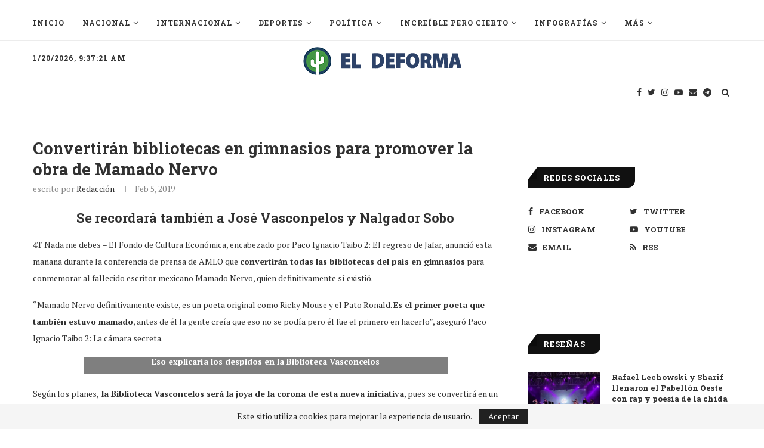

--- FILE ---
content_type: text/html; charset=UTF-8
request_url: https://eldeforma.com/2019/02/05/convertiran-bibliotecas-en-gimnasios-para-promover-la-obra-de-mamado-nervo/
body_size: 92439
content:
<!DOCTYPE html>
<html lang="es-MX">
<head>
	<!-- Start Global site tag (gtag.js) - Google Analytics -->
	<script async src="https://www.googletagmanager.com/gtag/js?id=UA-20783710-1"></script>
	<script>
	  window.dataLayer = window.dataLayer || [];
	  function gtag(){dataLayer.push(arguments);}
	  gtag('js', new Date());

	  gtag('config', 'UA-20783710-1');
	  gtag('config', 'G-LLX6ZRRFV3', { 'page_title': window.location.href});
	</script>
	<!-- End Global site tag (gtag.js) - Google Analytics 4-->
	<!-- Facebook Pixel Code -->
	<script>
	  !function(f,b,e,v,n,t,s){if(f.fbq)return;n=f.fbq=function(){n.callMethod?
	  n.callMethod.apply(n,arguments):n.queue.push(arguments)};if(!f._fbq)f._fbq=n;
	  n.push=n;n.loaded=!0;n.version='2.0';n.queue=[];t=b.createElement(e);t.async=!0;
	  t.src=v;s=b.getElementsByTagName(e)[0];s.parentNode.insertBefore(t,s)}(window,
	  document,'script','https://connect.facebook.net/en_US/fbevents.js');

	  var search = location.search.substring(1);
	  var queryObject = search?JSON.parse('{"' + search.replace(/&/g, '","').replace(/=/g,'":"') + '"}',function(key, value) { return key===""?value:decodeURIComponent(value) }):{}

	  fbq('init', '286492281506212');

	  fbq('track', 'PageView', queryObject);

	</script>
	<noscript><img height="1" width="1" style="display:none"
	  src="https://www.facebook.com/tr?id=286492281506212&ev=PageView&noscript=1"
	/></noscript>
	<!-- End Facebook Pixel Code -->
	<!-- Begin comScore Tag -->
	<script>
	  var _comscore = _comscore || [];
	  _comscore.push({
	    c1: "2", c2: "18167485",
	    options: {
	      enableFirstPartyCookie: true,
	      bypassUserConsentRequirementFor1PCookie: true
	    }
	  });
	  (function () {
	    var s = document.createElement("script"), el = document.getElementsByTagName("script")[0]; s.async = true;
	    s.src = "https://sb.scorecardresearch.com/cs/18167485/beacon.js";
	    el.parentNode.insertBefore(s, el);
	  })();
	</script>
	<noscript>
	  <img src="https://sb.scorecardresearch.com/p?c1=2&amp;c2=18167485&amp;cv=4.4.0&amp;cj=1">
	</noscript>
	<!-- End comScore Tag -->
	
	<meta charset="UTF-8">
	<meta http-equiv="X-UA-Compatible" content="IE=edge">
	<meta name="viewport" content="width=device-width, initial-scale=1">
	<link rel="profile" href="http://gmpg.org/xfn/11" />
		<link rel="alternate" type="application/rss+xml" title="El Deforma &#8211; Un no-ticiero de verdad RSS Feed" href="https://eldeforma.com/feed/" />
	<link rel="alternate" type="application/atom+xml" title="El Deforma &#8211; Un no-ticiero de verdad Atom Feed" href="https://eldeforma.com/feed/atom/" />
	<link rel="pingback" href="https://eldeforma.com/xmlrpc.php" />
	<!--[if lt IE 9]>
	<script src="https://cdn.eldeforma.com/wp-content/themes/soledad/js/html5.js"></script>
	<![endif]-->
	<!-- Start Google ADX Head Tag -->
	<script async src="https://securepubads.g.doubleclick.net/tag/js/gpt.js"></script>
	<script> 
	  	var topSizes = [
        [320, 50],
        [728, 90],
        [468, 60],
        [970, 90],
        [320, 100],
        [1,1]
      ];
      var afterArticleSizes = [
        [320, 100],
        [320, 50],
        [468, 60],
        [728, 90]
      ];
      var boxSizes = [
        [300, 250],
        [310, 260]
      ];
      var box3Sizes = [
        [300, 250],
        [310, 260],
        [320,100],
        [1,1]
      ];
    	var skyscraperSizes = [
        [300, 600],
        [160, 600],
        [300, 250],
        [310, 260]
        [1,1]
      ];
      var skinSizes = [
        [150, 405],
        [160, 600]
      ];
      var desktopSizes = [
        [728, 90],
        [468, 60],
        [970, 90],
        [320, 100],
        [300, 250],
        [310, 260]
        [300, 600],
        [160, 600]
      ];
      var tabletSizes = [
        [728, 90],
        [468, 60],
        [320, 50],
        [300, 250],
        [310, 260]
        [300, 600],
        [160, 600]
      ];
    	var phoneSizes = [
        [320, 100],
        [320, 50],
        [300, 250],
        [310, 260]
        [300, 600],
        [160, 600],
        [300, 250]
      ];
      
  		window.googletag = window.googletag || {cmd: []};
      googletag.cmd.push(function() {
		  	googletag.pubads().collapseEmptyDivs(true);
        var mapping = googletag.sizeMapping().
              addSize([1024, 400], [[970, 90], [728,90]]).
              addSize([800, 400], [[728, 90],[320, 100],[320, 50],[300, 100]]).
              addSize([600, 400], [[468, 60],[320, 100],[320, 50],[300, 100]]).
              addSize([320, 400], [[320, 50],[320, 100],[300, 100]]).
              build();
        var mapping2 = googletag.sizeMapping().
	          addSize([1024, 400], [[970, 90], [728,90]]).
              addSize([800, 400], [[728, 90],[320, 100],[320, 50],[300, 100]]).
              addSize([600, 400], [[468, 60],[320, 100],[320, 50],[300, 100]]).
              addSize([320, 400], [[320, 50],[320, 100],[300, 100]]).
              build();
        var skinSizeMapping = googletag.sizeMapping().
              addSize([0, 0], []).
              addSize([1580, 600], [[160,600],[120, 600]]).
              build();
        var box1Mapping = googletag.sizeMapping().
              addSize([1024, 600], [[300,250],[310, 260],[300,600],[160,600],[120, 600]]).
              addSize([0, 0], [[300,250],[310, 260],[300,600],[160,600],[120, 600]]).
              build();		              
        var box3Mapping = googletag.sizeMapping().
        	addSize([1024, 600], [[300,250],[310, 260]]).
          addSize([0, 0], [[300,250],[310, 260],[320,100],[300, 100],[320, 50]]).
          build();
		  
				//var catgs = [...document.getElementsByClassName('penci-cat-name')];
				var categories = [...document.body.classList].filter(cats => cats.indexOf('sgl-cat') > -1);

        if(categories.includes('sgl-cat-nsfw')  || categories.includes('sgl-cat-comercial') || categories.includes('sgl-cat-politic')){
              googletag.pubads().setTargeting("NFS", "true");
        }
        /*else{
	          googletag.pubads().setTargeting("red",["true","false"]);
		        googletag.pubads().setTargeting("ABC","1");
        }*/

        if(document.body.classList.contains('home')){
              googletag.pubads().setTargeting("Home", "true");
              googletag.defineSlot('/43577425/1x1_homepage', [1, 1], 'div-gpt-ad-1715084008824-0').addService(googletag.pubads());//Home pixel for NGL video player
        }

        if(categories.includes('sgl-cat-nacional')){
            googletag.pubads().setTargeting("Nacional", "true");
        }
        if(categories.includes('sgl-cat-comercial')){
            googletag.pubads().setTargeting("Comercial", "true");
        }

        if(categories.includes('sgl-cat-zcontent')){
            //This is content category then define content targeting
            googletag.pubads().setTargeting("Zcontent", "true");
            if(categories.includes('sgl-cat-tracked1')){
              googletag.defineSlot('/43577425/telcel-track', [1, 1], 'div-gpt-ad-1494270569022-0').addService(googletag.pubads());
            }
            if(categories.includes('sgl-cat-tracked2')){
              googletag.defineSlot('/43577425/telcel-track2', [1, 1], 'div-gpt-ad-1494361067754-0').addService(googletag.pubads());
            }
            if(categories.includes('sgl-cat-tracked3')){
              googletag.defineSlot('/43577425/telcel-track3', [1, 1], 'div-gpt-ad-1494431863005-0').addService(googletag.pubads());
            }
            if(categories.includes('sgl-cat-tracked4')){
              googletag.defineSlot('/43577425/track4', [1, 1], 'track4').addService(googletag.pubads());
            }
        }
          
		  	googletag.pubads().setTargeting('Categorias',categories.map(category => category.substr(8)));
          
        //Interstitial
        if(!document.body.classList.contains('error404') && !document.body.classList.contains('sgl-cat-nsfw')){
			  	interstitialSlot = googletag.defineOutOfPageSlot('/43577425/interstitial_google',googletag.enums.OutOfPageFormat.INTERSTITIAL);
			  	interstitialSlot.setForceSafeFrame(true);
			  	if (interstitialSlot) {
				  	interstitialSlot.addService(googletag.pubads());
			  	}
		  	}
          
		  	if(!document.body.classList.contains('error404') && !document.body.classList.contains('sgl-cat-nsfw')){
			  	if(document.body.classList.contains('single-post')){
					/*if(categories.includes('sgl-cat-comercial')){
						googletag.defineSlot('/43577425/ED-AfterArticle', afterArticleSizes, 'div-gpt-ad-1501739033284-0').defineSizeMapping(mapping2).addService(googletag.pubads());//AfterArticle
						}else{*/
					if(!categories.includes('sgl-cat-comercial')){
						googletag.defineSlot('/43577425/ED-Box-02', boxSizes, 'div-gpt-ad-1436230320809-2').setCollapseEmptyDiv(true).addService(googletag.pubads());//Beginning inContent
						googletag.defineSlot('/43577425/ED-Box-6', boxSizes, 'div-gpt-ad-1639006256355-0').setCollapseEmptyDiv(true).addService(googletag.pubads());//In content
						googletag.defineSlot('/43577425/ED-Box-04', boxSizes, 'div-gpt-ad-1488355975184-0').setCollapseEmptyDiv(true).addService(googletag.pubads());//End InContent
						googletag.defineSlot('/43577425/teads', [1, 1], 'div-gpt-ad-1702519734809-0').setCollapseEmptyDiv(true).addService(googletag.pubads());//Teads pixel
						googletag.defineSlot('/43577425/1x1_articulos', [1, 1], 'div-gpt-ad-1715084053244-0').addService(googletag.pubads());//Articles pixel for NGL video player
						googletag.defineSlot('/43577425/1x1_articulos_02', [1, 1], 'div-gpt-ad-1715629571755-0').addService(googletag.pubads());//Articles pixel for Seedtag
					}
						googletag.defineSlot('/43577425/ED-AfterArticle', afterArticleSizes, 'div-gpt-ad-1501739033284-0').defineSizeMapping(mapping2).addService(googletag.pubads());//AfterArticle
					/*}*/
			  	}
				  googletag.defineSlot('/43577425/ED-970x90', topSizes, 'div-gpt-ad-1436230320809-0').defineSizeMapping(mapping).addService(googletag.pubads());//Billboard
				  googletag.defineSlot('/43577425/ED-Box-01', skyscraperSizes, 'div-gpt-ad-1485838347335-0').defineSizeMapping(box1Mapping).addService(googletag.pubads());
				  googletag.defineSlot('/43577425/ED-Box-03', box3Sizes, 'div-gpt-ad-1436230320809-3').defineSizeMapping(box3Mapping).addService(googletag.pubads());//Box Banner BTF
				  //googletag.defineSlot('/43577425/ED-Box-5', boxSizes, 'div-gpt-ad-1639004819476-0').addService(googletag.pubads());//Box Banner Sidebar
				  //googletag.defineSlot('/43577425/ED-MobileLeaderboard-Sidebar', [320, 50], 'div-gpt-ad-1640123895696-0').addService(googletag.pubads());//Sidebar Mobile Leaderboard
				  googletag.defineSlot('/43577425/skin', skinSizes, 'div-gpt-ad-1531950471404-0').defineSizeMapping(skinSizeMapping).addService(googletag.pubads());//Skin Left
				  googletag.defineSlot('/43577425/skin_right', skinSizes, 'div-gpt-ad-1532356711732-0').defineSizeMapping(skinSizeMapping).addService(googletag.pubads());//Skin Right
		  	}
		  	googletag.pubads().enableSingleRequest();
		  	googletag.enableServices();
		  	if(!document.body.classList.contains('error404') && !document.body.classList.contains('sgl-cat-nsfw')){
			  	googletag.display(interstitialSlot);
		  	}
      });
		      
	</script>

	<!-- End Google ADX Head Tag -->

	<!-- Start Amazon APS call -->
	<script>
	//load the apstag.js library
	!function(a9,a,p,s,t,A,g){if(a[a9])return;function q(c,r){a[a9]._Q.push([c,r])}a[a9]={init:function(){q("i",arguments)},fetchBids:function(){q("f",arguments)},setDisplayBids:function(){},targetingKeys:function(){return[]},_Q:[]};A=p.createElement(s);A.async=!0;A.src=t;g=p.getElementsByTagName(s)[0];g.parentNode.insertBefore(A,g)}("apstag",window,document,"script","//c.amazon-adsystem.com/aax2/apstag.js");

	//initialize the apstag.js library on the page to allow bidding
	apstag.init({
	     pubID: '3e24acd7-adab-4c0f-8329-bb034e03ab43', //enter your pub ID here as shown above, it must within quotes
	     adServer: 'googletag'
	});
	apstag.fetchBids({
	     slots: [{
	         slotID: 'div-gpt-ad-1436230320809-2', //example: 'div-gpt-ad-1475102693815-0'
	         slotName: '/43577425/ED-Box-02', //example: '12345/box-1'
	         sizes: [[300,250]] //example: [[300,250], [300,600]]
	     },
	     {
	         slotID: 'div-gpt-ad-1639006256355-0', //example: 'div-gpt-ad-1475185990716-0'
	         slotName: '/43577425/ED-Box-6', //example: '12345/leaderboard-1'
	         sizes: [[300,250]] //example: [[728,90]]
	     },
	     {
	         slotID: 'div-gpt-ad-1488355975184-0', //example: 'div-gpt-ad-1475185990716-0'
	         slotName: '/43577425/ED-Box-04', //example: '12345/leaderboard-1'
	         sizes: [[300,250]] //example: [[728,90]]
	     },
	     {
	         slotID: 'div-gpt-ad-1501739033284-0', //example: 'div-gpt-ad-1475185990716-0'
	         slotName: '/43577425/ED-AfterArticle', //example: '12345/leaderboard-1'
	         sizes: [[320, 100],[320, 50],[468, 60],[728, 90]] //example: [[728,90]]
	     },
	     {
	         slotID: 'div-gpt-ad-1436230320809-0', //example: 'div-gpt-ad-1475185990716-0'
	         slotName: '/43577425/ED-970x90', //example: '12345/leaderboard-1'
	         sizes: [[320, 50],[728, 90],[468, 60],[970, 90],[320, 100],[1,1]] //example: [[728,90]]
	     },
	     {
	         slotID: 'div-gpt-ad-1485838347335-0', //example: 'div-gpt-ad-1475185990716-0'
	         slotName: '/43577425/ED-Box-01', //example: '12345/leaderboard-1'
	         sizes: [[300, 600],[160, 600],[300, 250],[1,1]] //example: [[728,90]]
	     },
	     {
	         slotID: 'div-gpt-ad-1436230320809-3', //example: 'div-gpt-ad-1475185990716-0'
	         slotName: '/43577425/ED-Box-03', //example: '12345/leaderboard-1'
	         sizes: [[300, 250],[320,100],[1,1]] //example: [[728,90]]
	     },
	     {
	         slotID: 'div-gpt-ad-1531950471404-0', //example: 'div-gpt-ad-1475185990716-0'
	         slotName: '/43577425/skin', //example: '12345/leaderboard-1'
	         sizes: [[150, 405],[160, 600]] //example: [[728,90]]
	     },
	     {
	         slotID: 'div-gpt-ad-1532356711732-0', //example: 'div-gpt-ad-1475185990716-0'
	         slotName: '/43577425/skin_right', //example: '12345/leaderboard-1'
	         sizes: [[150, 405],[160, 600]] //example: [[728,90]]
	     }],
	     timeout: 2e3
	}, function(bids) {
	     // set apstag targeting on googletag, then trigger the first GAM request in googletag's disableInitialLoad integration
	     googletag.cmd.push(function(){
	         apstag.setDisplayBids();
	         googletag.pubads().refresh();
	     });
	}); 
	</script>
	<!-- End Amazon APS call -->

	<!-- SOVRN tag -->
	<script src="//get.s-onetag.com/b25adfb8-1718-4462-add3-e729e5ec7329/tag.min.js" async defer></script>
	
	<!-- Start Google AdSense Tag -->
	<!-- <script async src="https://pagead2.googlesyndication.com/pagead/js/adsbygoogle.js?client=ca-pub-6417561001973950" crossorigin="anonymous"></script> -->
	<!-- End Google AdSense Tag -->
	<meta name='robots' content='index, follow, max-image-preview:large, max-snippet:-1, max-video-preview:-1' />

	<!-- This site is optimized with the Yoast SEO Premium plugin v26.7 (Yoast SEO v26.7) - https://yoast.com/wordpress/plugins/seo/ -->
	<title>Convertirán bibliotecas en gimnasios para promover la obra de Mamado Nervo</title>
	<link rel="canonical" href="https://eldeforma.com/2019/02/05/convertiran-bibliotecas-en-gimnasios-para-promover-la-obra-de-mamado-nervo/" />
	<meta property="og:locale" content="es_MX" />
	<meta property="og:type" content="article" />
	<meta property="og:title" content="Convertirán bibliotecas en gimnasios para promover la obra de Mamado Nervo" />
	<meta property="og:description" content="Se recordará también a José Vasconpelos y Nalgador Sobo" />
	<meta property="og:url" content="https://eldeforma.com/2019/02/05/convertiran-bibliotecas-en-gimnasios-para-promover-la-obra-de-mamado-nervo/" />
	<meta property="og:site_name" content="El Deforma - Un no-ticiero de verdad" />
	<meta property="article:publisher" content="http://www.facebook.com/eldeforma" />
	<meta property="article:published_time" content="2019-02-05T18:20:54+00:00" />
	<meta property="og:image" content="https://cdn.eldeforma.com/wp-content/uploads/2019/02/mamadonervofce.jpg" />
	<meta name="author" content="Redacción" />
	<meta name="twitter:card" content="summary_large_image" />
	<meta name="twitter:creator" content="@eldeforma" />
	<meta name="twitter:site" content="@eldeforma" />
	<meta name="twitter:label1" content="Escrito por" />
	<meta name="twitter:data1" content="Redacción" />
	<meta name="twitter:label2" content="Tiempo de lectura" />
	<meta name="twitter:data2" content="1 minute" />
	<!-- / Yoast SEO Premium plugin. -->


<link rel="amphtml" href="https://eldeforma.com/2019/02/05/convertiran-bibliotecas-en-gimnasios-para-promover-la-obra-de-mamado-nervo/amp/" /><meta name="generator" content="AMP for WP 1.1.6.1"/><link rel='dns-prefetch' href='//stats.wp.com' />
<link rel='dns-prefetch' href='//fonts.googleapis.com' />
<link rel='dns-prefetch' href='//v0.wordpress.com' />
<link rel="alternate" type="application/rss+xml" title="El Deforma - Un no-ticiero de verdad &raquo; Feed" href="https://eldeforma.com/feed/" />
<link rel="alternate" type="application/rss+xml" title="El Deforma - Un no-ticiero de verdad &raquo; RSS de los comentarios" href="https://eldeforma.com/comments/feed/" />
<link rel="alternate" type="application/rss+xml" title="El Deforma - Un no-ticiero de verdad &raquo; Convertirán bibliotecas en gimnasios para promover la obra de Mamado Nervo RSS de los comentarios" href="https://eldeforma.com/2019/02/05/convertiran-bibliotecas-en-gimnasios-para-promover-la-obra-de-mamado-nervo/feed/" />
<link rel="alternate" title="oEmbed (JSON)" type="application/json+oembed" href="https://eldeforma.com/wp-json/oembed/1.0/embed?url=https%3A%2F%2Feldeforma.com%2F2019%2F02%2F05%2Fconvertiran-bibliotecas-en-gimnasios-para-promover-la-obra-de-mamado-nervo%2F" />
<link rel="alternate" title="oEmbed (XML)" type="text/xml+oembed" href="https://eldeforma.com/wp-json/oembed/1.0/embed?url=https%3A%2F%2Feldeforma.com%2F2019%2F02%2F05%2Fconvertiran-bibliotecas-en-gimnasios-para-promover-la-obra-de-mamado-nervo%2F&#038;format=xml" />
<style id='wp-img-auto-sizes-contain-inline-css' type='text/css'>
img:is([sizes=auto i],[sizes^="auto," i]){contain-intrinsic-size:3000px 1500px}
/*# sourceURL=wp-img-auto-sizes-contain-inline-css */
</style>
<style id='wp-emoji-styles-inline-css' type='text/css'>

	img.wp-smiley, img.emoji {
		display: inline !important;
		border: none !important;
		box-shadow: none !important;
		height: 1em !important;
		width: 1em !important;
		margin: 0 0.07em !important;
		vertical-align: -0.1em !important;
		background: none !important;
		padding: 0 !important;
	}
/*# sourceURL=wp-emoji-styles-inline-css */
</style>
<link rel='stylesheet' id='wp-block-library-css' href='https://cdn.eldeforma.com/wp-includes/css/dist/block-library/style.css?ver=6.9' type='text/css' media='all' />
<style id='wp-block-library-theme-inline-css' type='text/css'>
.wp-block-audio :where(figcaption){
  color:#555;
  font-size:13px;
  text-align:center;
}
.is-dark-theme .wp-block-audio :where(figcaption){
  color:#ffffffa6;
}

.wp-block-audio{
  margin:0 0 1em;
}

.wp-block-code{
  border:1px solid #ccc;
  border-radius:4px;
  font-family:Menlo,Consolas,monaco,monospace;
  padding:.8em 1em;
}

.wp-block-embed :where(figcaption){
  color:#555;
  font-size:13px;
  text-align:center;
}
.is-dark-theme .wp-block-embed :where(figcaption){
  color:#ffffffa6;
}

.wp-block-embed{
  margin:0 0 1em;
}

.blocks-gallery-caption{
  color:#555;
  font-size:13px;
  text-align:center;
}
.is-dark-theme .blocks-gallery-caption{
  color:#ffffffa6;
}

:root :where(.wp-block-image figcaption){
  color:#555;
  font-size:13px;
  text-align:center;
}
.is-dark-theme :root :where(.wp-block-image figcaption){
  color:#ffffffa6;
}

.wp-block-image{
  margin:0 0 1em;
}

.wp-block-pullquote{
  border-bottom:4px solid;
  border-top:4px solid;
  color:currentColor;
  margin-bottom:1.75em;
}
.wp-block-pullquote :where(cite),.wp-block-pullquote :where(footer),.wp-block-pullquote__citation{
  color:currentColor;
  font-size:.8125em;
  font-style:normal;
  text-transform:uppercase;
}

.wp-block-quote{
  border-left:.25em solid;
  margin:0 0 1.75em;
  padding-left:1em;
}
.wp-block-quote cite,.wp-block-quote footer{
  color:currentColor;
  font-size:.8125em;
  font-style:normal;
  position:relative;
}
.wp-block-quote:where(.has-text-align-right){
  border-left:none;
  border-right:.25em solid;
  padding-left:0;
  padding-right:1em;
}
.wp-block-quote:where(.has-text-align-center){
  border:none;
  padding-left:0;
}
.wp-block-quote.is-large,.wp-block-quote.is-style-large,.wp-block-quote:where(.is-style-plain){
  border:none;
}

.wp-block-search .wp-block-search__label{
  font-weight:700;
}

.wp-block-search__button{
  border:1px solid #ccc;
  padding:.375em .625em;
}

:where(.wp-block-group.has-background){
  padding:1.25em 2.375em;
}

.wp-block-separator.has-css-opacity{
  opacity:.4;
}

.wp-block-separator{
  border:none;
  border-bottom:2px solid;
  margin-left:auto;
  margin-right:auto;
}
.wp-block-separator.has-alpha-channel-opacity{
  opacity:1;
}
.wp-block-separator:not(.is-style-wide):not(.is-style-dots){
  width:100px;
}
.wp-block-separator.has-background:not(.is-style-dots){
  border-bottom:none;
  height:1px;
}
.wp-block-separator.has-background:not(.is-style-wide):not(.is-style-dots){
  height:2px;
}

.wp-block-table{
  margin:0 0 1em;
}
.wp-block-table td,.wp-block-table th{
  word-break:normal;
}
.wp-block-table :where(figcaption){
  color:#555;
  font-size:13px;
  text-align:center;
}
.is-dark-theme .wp-block-table :where(figcaption){
  color:#ffffffa6;
}

.wp-block-video :where(figcaption){
  color:#555;
  font-size:13px;
  text-align:center;
}
.is-dark-theme .wp-block-video :where(figcaption){
  color:#ffffffa6;
}

.wp-block-video{
  margin:0 0 1em;
}

:root :where(.wp-block-template-part.has-background){
  margin-bottom:0;
  margin-top:0;
  padding:1.25em 2.375em;
}
/*# sourceURL=/wp-includes/css/dist/block-library/theme.css */
</style>
<style id='classic-theme-styles-inline-css' type='text/css'>
/**
 * These rules are needed for backwards compatibility.
 * They should match the button element rules in the base theme.json file.
 */
.wp-block-button__link {
	color: #ffffff;
	background-color: #32373c;
	border-radius: 9999px; /* 100% causes an oval, but any explicit but really high value retains the pill shape. */

	/* This needs a low specificity so it won't override the rules from the button element if defined in theme.json. */
	box-shadow: none;
	text-decoration: none;

	/* The extra 2px are added to size solids the same as the outline versions.*/
	padding: calc(0.667em + 2px) calc(1.333em + 2px);

	font-size: 1.125em;
}

.wp-block-file__button {
	background: #32373c;
	color: #ffffff;
	text-decoration: none;
}

/*# sourceURL=/wp-includes/css/classic-themes.css */
</style>
<link rel='stylesheet' id='mediaelement-css' href='https://cdn.eldeforma.com/wp-includes/js/mediaelement/mediaelementplayer-legacy.min.css?ver=4.2.17' type='text/css' media='all' />
<link rel='stylesheet' id='wp-mediaelement-css' href='https://cdn.eldeforma.com/wp-includes/js/mediaelement/wp-mediaelement.css?ver=6.9' type='text/css' media='all' />
<style id='jetpack-sharing-buttons-style-inline-css' type='text/css'>
.jetpack-sharing-buttons__services-list{display:flex;flex-direction:row;flex-wrap:wrap;gap:0;list-style-type:none;margin:5px;padding:0}.jetpack-sharing-buttons__services-list.has-small-icon-size{font-size:12px}.jetpack-sharing-buttons__services-list.has-normal-icon-size{font-size:16px}.jetpack-sharing-buttons__services-list.has-large-icon-size{font-size:24px}.jetpack-sharing-buttons__services-list.has-huge-icon-size{font-size:36px}@media print{.jetpack-sharing-buttons__services-list{display:none!important}}.editor-styles-wrapper .wp-block-jetpack-sharing-buttons{gap:0;padding-inline-start:0}ul.jetpack-sharing-buttons__services-list.has-background{padding:1.25em 2.375em}
/*# sourceURL=https://cdn.eldeforma.com/wp-content/plugins/jetpack/_inc/blocks/sharing-buttons/view.css */
</style>
<style id='global-styles-inline-css' type='text/css'>
:root{--wp--preset--aspect-ratio--square: 1;--wp--preset--aspect-ratio--4-3: 4/3;--wp--preset--aspect-ratio--3-4: 3/4;--wp--preset--aspect-ratio--3-2: 3/2;--wp--preset--aspect-ratio--2-3: 2/3;--wp--preset--aspect-ratio--16-9: 16/9;--wp--preset--aspect-ratio--9-16: 9/16;--wp--preset--color--black: #000000;--wp--preset--color--cyan-bluish-gray: #abb8c3;--wp--preset--color--white: #ffffff;--wp--preset--color--pale-pink: #f78da7;--wp--preset--color--vivid-red: #cf2e2e;--wp--preset--color--luminous-vivid-orange: #ff6900;--wp--preset--color--luminous-vivid-amber: #fcb900;--wp--preset--color--light-green-cyan: #7bdcb5;--wp--preset--color--vivid-green-cyan: #00d084;--wp--preset--color--pale-cyan-blue: #8ed1fc;--wp--preset--color--vivid-cyan-blue: #0693e3;--wp--preset--color--vivid-purple: #9b51e0;--wp--preset--gradient--vivid-cyan-blue-to-vivid-purple: linear-gradient(135deg,rgb(6,147,227) 0%,rgb(155,81,224) 100%);--wp--preset--gradient--light-green-cyan-to-vivid-green-cyan: linear-gradient(135deg,rgb(122,220,180) 0%,rgb(0,208,130) 100%);--wp--preset--gradient--luminous-vivid-amber-to-luminous-vivid-orange: linear-gradient(135deg,rgb(252,185,0) 0%,rgb(255,105,0) 100%);--wp--preset--gradient--luminous-vivid-orange-to-vivid-red: linear-gradient(135deg,rgb(255,105,0) 0%,rgb(207,46,46) 100%);--wp--preset--gradient--very-light-gray-to-cyan-bluish-gray: linear-gradient(135deg,rgb(238,238,238) 0%,rgb(169,184,195) 100%);--wp--preset--gradient--cool-to-warm-spectrum: linear-gradient(135deg,rgb(74,234,220) 0%,rgb(151,120,209) 20%,rgb(207,42,186) 40%,rgb(238,44,130) 60%,rgb(251,105,98) 80%,rgb(254,248,76) 100%);--wp--preset--gradient--blush-light-purple: linear-gradient(135deg,rgb(255,206,236) 0%,rgb(152,150,240) 100%);--wp--preset--gradient--blush-bordeaux: linear-gradient(135deg,rgb(254,205,165) 0%,rgb(254,45,45) 50%,rgb(107,0,62) 100%);--wp--preset--gradient--luminous-dusk: linear-gradient(135deg,rgb(255,203,112) 0%,rgb(199,81,192) 50%,rgb(65,88,208) 100%);--wp--preset--gradient--pale-ocean: linear-gradient(135deg,rgb(255,245,203) 0%,rgb(182,227,212) 50%,rgb(51,167,181) 100%);--wp--preset--gradient--electric-grass: linear-gradient(135deg,rgb(202,248,128) 0%,rgb(113,206,126) 100%);--wp--preset--gradient--midnight: linear-gradient(135deg,rgb(2,3,129) 0%,rgb(40,116,252) 100%);--wp--preset--font-size--small: 12px;--wp--preset--font-size--medium: 20px;--wp--preset--font-size--large: 32px;--wp--preset--font-size--x-large: 42px;--wp--preset--font-size--normal: 14px;--wp--preset--font-size--huge: 42px;--wp--preset--spacing--20: 0.44rem;--wp--preset--spacing--30: 0.67rem;--wp--preset--spacing--40: 1rem;--wp--preset--spacing--50: 1.5rem;--wp--preset--spacing--60: 2.25rem;--wp--preset--spacing--70: 3.38rem;--wp--preset--spacing--80: 5.06rem;--wp--preset--shadow--natural: 6px 6px 9px rgba(0, 0, 0, 0.2);--wp--preset--shadow--deep: 12px 12px 50px rgba(0, 0, 0, 0.4);--wp--preset--shadow--sharp: 6px 6px 0px rgba(0, 0, 0, 0.2);--wp--preset--shadow--outlined: 6px 6px 0px -3px rgb(255, 255, 255), 6px 6px rgb(0, 0, 0);--wp--preset--shadow--crisp: 6px 6px 0px rgb(0, 0, 0);}:where(.is-layout-flex){gap: 0.5em;}:where(.is-layout-grid){gap: 0.5em;}body .is-layout-flex{display: flex;}.is-layout-flex{flex-wrap: wrap;align-items: center;}.is-layout-flex > :is(*, div){margin: 0;}body .is-layout-grid{display: grid;}.is-layout-grid > :is(*, div){margin: 0;}:where(.wp-block-columns.is-layout-flex){gap: 2em;}:where(.wp-block-columns.is-layout-grid){gap: 2em;}:where(.wp-block-post-template.is-layout-flex){gap: 1.25em;}:where(.wp-block-post-template.is-layout-grid){gap: 1.25em;}.has-black-color{color: var(--wp--preset--color--black) !important;}.has-cyan-bluish-gray-color{color: var(--wp--preset--color--cyan-bluish-gray) !important;}.has-white-color{color: var(--wp--preset--color--white) !important;}.has-pale-pink-color{color: var(--wp--preset--color--pale-pink) !important;}.has-vivid-red-color{color: var(--wp--preset--color--vivid-red) !important;}.has-luminous-vivid-orange-color{color: var(--wp--preset--color--luminous-vivid-orange) !important;}.has-luminous-vivid-amber-color{color: var(--wp--preset--color--luminous-vivid-amber) !important;}.has-light-green-cyan-color{color: var(--wp--preset--color--light-green-cyan) !important;}.has-vivid-green-cyan-color{color: var(--wp--preset--color--vivid-green-cyan) !important;}.has-pale-cyan-blue-color{color: var(--wp--preset--color--pale-cyan-blue) !important;}.has-vivid-cyan-blue-color{color: var(--wp--preset--color--vivid-cyan-blue) !important;}.has-vivid-purple-color{color: var(--wp--preset--color--vivid-purple) !important;}.has-black-background-color{background-color: var(--wp--preset--color--black) !important;}.has-cyan-bluish-gray-background-color{background-color: var(--wp--preset--color--cyan-bluish-gray) !important;}.has-white-background-color{background-color: var(--wp--preset--color--white) !important;}.has-pale-pink-background-color{background-color: var(--wp--preset--color--pale-pink) !important;}.has-vivid-red-background-color{background-color: var(--wp--preset--color--vivid-red) !important;}.has-luminous-vivid-orange-background-color{background-color: var(--wp--preset--color--luminous-vivid-orange) !important;}.has-luminous-vivid-amber-background-color{background-color: var(--wp--preset--color--luminous-vivid-amber) !important;}.has-light-green-cyan-background-color{background-color: var(--wp--preset--color--light-green-cyan) !important;}.has-vivid-green-cyan-background-color{background-color: var(--wp--preset--color--vivid-green-cyan) !important;}.has-pale-cyan-blue-background-color{background-color: var(--wp--preset--color--pale-cyan-blue) !important;}.has-vivid-cyan-blue-background-color{background-color: var(--wp--preset--color--vivid-cyan-blue) !important;}.has-vivid-purple-background-color{background-color: var(--wp--preset--color--vivid-purple) !important;}.has-black-border-color{border-color: var(--wp--preset--color--black) !important;}.has-cyan-bluish-gray-border-color{border-color: var(--wp--preset--color--cyan-bluish-gray) !important;}.has-white-border-color{border-color: var(--wp--preset--color--white) !important;}.has-pale-pink-border-color{border-color: var(--wp--preset--color--pale-pink) !important;}.has-vivid-red-border-color{border-color: var(--wp--preset--color--vivid-red) !important;}.has-luminous-vivid-orange-border-color{border-color: var(--wp--preset--color--luminous-vivid-orange) !important;}.has-luminous-vivid-amber-border-color{border-color: var(--wp--preset--color--luminous-vivid-amber) !important;}.has-light-green-cyan-border-color{border-color: var(--wp--preset--color--light-green-cyan) !important;}.has-vivid-green-cyan-border-color{border-color: var(--wp--preset--color--vivid-green-cyan) !important;}.has-pale-cyan-blue-border-color{border-color: var(--wp--preset--color--pale-cyan-blue) !important;}.has-vivid-cyan-blue-border-color{border-color: var(--wp--preset--color--vivid-cyan-blue) !important;}.has-vivid-purple-border-color{border-color: var(--wp--preset--color--vivid-purple) !important;}.has-vivid-cyan-blue-to-vivid-purple-gradient-background{background: var(--wp--preset--gradient--vivid-cyan-blue-to-vivid-purple) !important;}.has-light-green-cyan-to-vivid-green-cyan-gradient-background{background: var(--wp--preset--gradient--light-green-cyan-to-vivid-green-cyan) !important;}.has-luminous-vivid-amber-to-luminous-vivid-orange-gradient-background{background: var(--wp--preset--gradient--luminous-vivid-amber-to-luminous-vivid-orange) !important;}.has-luminous-vivid-orange-to-vivid-red-gradient-background{background: var(--wp--preset--gradient--luminous-vivid-orange-to-vivid-red) !important;}.has-very-light-gray-to-cyan-bluish-gray-gradient-background{background: var(--wp--preset--gradient--very-light-gray-to-cyan-bluish-gray) !important;}.has-cool-to-warm-spectrum-gradient-background{background: var(--wp--preset--gradient--cool-to-warm-spectrum) !important;}.has-blush-light-purple-gradient-background{background: var(--wp--preset--gradient--blush-light-purple) !important;}.has-blush-bordeaux-gradient-background{background: var(--wp--preset--gradient--blush-bordeaux) !important;}.has-luminous-dusk-gradient-background{background: var(--wp--preset--gradient--luminous-dusk) !important;}.has-pale-ocean-gradient-background{background: var(--wp--preset--gradient--pale-ocean) !important;}.has-electric-grass-gradient-background{background: var(--wp--preset--gradient--electric-grass) !important;}.has-midnight-gradient-background{background: var(--wp--preset--gradient--midnight) !important;}.has-small-font-size{font-size: var(--wp--preset--font-size--small) !important;}.has-medium-font-size{font-size: var(--wp--preset--font-size--medium) !important;}.has-large-font-size{font-size: var(--wp--preset--font-size--large) !important;}.has-x-large-font-size{font-size: var(--wp--preset--font-size--x-large) !important;}
:where(.wp-block-post-template.is-layout-flex){gap: 1.25em;}:where(.wp-block-post-template.is-layout-grid){gap: 1.25em;}
:where(.wp-block-term-template.is-layout-flex){gap: 1.25em;}:where(.wp-block-term-template.is-layout-grid){gap: 1.25em;}
:where(.wp-block-columns.is-layout-flex){gap: 2em;}:where(.wp-block-columns.is-layout-grid){gap: 2em;}
:root :where(.wp-block-pullquote){font-size: 1.5em;line-height: 1.6;}
/*# sourceURL=global-styles-inline-css */
</style>
<link rel='stylesheet' id='contact-form-7-css' href='https://cdn.eldeforma.com/wp-content/plugins/contact-form-7/includes/css/styles.css?ver=6.1.4' type='text/css' media='all' />
<link rel='stylesheet' id='penci-oswald-css' href='//fonts.googleapis.com/css?family=Oswald%3A400&#038;display=swap&#038;ver=6.9' type='text/css' media='all' />
<link rel='stylesheet' id='penci-fonts-css' href='//fonts.googleapis.com/css?family=Raleway%3A300%2C300italic%2C400%2C400italic%2C500%2C500italic%2C700%2C700italic%2C800%2C800italic%7CPT+Serif%3A300%2C300italic%2C400%2C400italic%2C500%2C500italic%2C700%2C700italic%2C800%2C800italic%7CPlayfair+Display+SC%3A300%2C300italic%2C400%2C400italic%2C500%2C500italic%2C700%2C700italic%2C800%2C800italic%7CMontserrat%3A300%2C300italic%2C400%2C400italic%2C500%2C500italic%2C700%2C700italic%2C800%2C800italic%7CRoboto+Slab%3A300%2C300italic%2C400%2C400italic%2C500%2C500italic%2C700%2C700italic%2C800%2C800italic%26subset%3Dlatin%2Ccyrillic%2Ccyrillic-ext%2Cgreek%2Cgreek-ext%2Clatin-ext&#038;display=swap&#038;ver=1.0' type='text/css' media='all' />
<link rel='stylesheet' id='penci_style-css' href='https://cdn.eldeforma.com/wp-content/themes/soledad/style.css?ver=7.3.6' type='text/css' media='all' />
<link rel='stylesheet' id='penci-font-awesomeold-css' href='https://cdn.eldeforma.com/wp-content/themes/soledad/css/font-awesome.4.7.0.min.css?ver=4.7.0' type='text/css' media='all' />
<link rel='stylesheet' id='penci-font-iconmoon-css' href='https://cdn.eldeforma.com/wp-content/themes/soledad/css/iconmoon.css?ver=1.0' type='text/css' media='all' />
<link rel='stylesheet' id='penci-font-iweather-css' href='https://cdn.eldeforma.com/wp-content/themes/soledad/css/weather-icon.css?ver=2.0' type='text/css' media='all' />
<script type="text/javascript" src="https://cdn.eldeforma.com/wp-includes/js/jquery/jquery.js?ver=3.7.1" id="jquery-core-js"></script>
<script type="text/javascript" src="https://cdn.eldeforma.com/wp-includes/js/jquery/jquery-migrate.js?ver=3.4.1" id="jquery-migrate-js"></script>
<script type="text/javascript" src="https://cdn.eldeforma.com/wp-content/plugins/sticky-menu-or-anything-on-scroll/assets/js/jq-sticky-anything.min.js?ver=2.1.1" id="stickyAnythingLib-js"></script>
<link rel="https://api.w.org/" href="https://eldeforma.com/wp-json/" /><link rel="alternate" title="JSON" type="application/json" href="https://eldeforma.com/wp-json/wp/v2/posts/678697" /><link rel="EditURI" type="application/rsd+xml" title="RSD" href="https://eldeforma.com/xmlrpc.php?rsd" />
<meta name="generator" content="WordPress 6.9" />
<link rel='shortlink' href='https://eldeforma.com/?p=678697' />
<script type='text/javascript'>window.presslabs = {"home_url":"https:\/\/eldeforma.com"}</script><script type='text/javascript'>
	(function () {
		var pl_beacon = document.createElement('script');
		pl_beacon.type = 'text/javascript';
		pl_beacon.async = true;
		var host = 'https://eldeforma.com';
		if ('https:' == document.location.protocol) {
			host = host.replace('http://', 'https://');
		}
		pl_beacon.src = host + '/' + 'P4qQLFc3X2vX' + '.js?ts=' + Math.floor((Math.random() * 100000) + 1);
		var first_script_tag = document.getElementsByTagName('script')[0];
		first_script_tag.parentNode.insertBefore(pl_beacon, first_script_tag);
	})();
</script><script src=https://cdn.eldeforma.com/wp-content/themes/eldeforma-v2/js/pixel-social-events.js></script>
<!--<script src=https://cdn.eldeforma.com/wp-content/themes/soledad/js/prebid8.31.0.js></script>-->
<script>
jQuery( window ).resize(function() {
	if(jQuery(window).width() > 1600){
		jQuery('#div-gpt-ad-1532356711732-0').show();
		jQuery('#div-gpt-ad-1531950471404-0').show();
	}
	else{
		jQuery('#div-gpt-ad-1532356711732-0').hide();
		jQuery('#div-gpt-ad-1531950471404-0').hide();
	}
	
});
</script>
<script async src="https://fundingchoicesmessages.google.com/i/pub-6417561001973950?ers=1" nonce="YOIRhqxL3Ga7GbO5NFqSLA"></script><script nonce="YOIRhqxL3Ga7GbO5NFqSLA">(function() {function signalGooglefcPresent() {if (!window.frames['googlefcPresent']) {if (document.body) {const iframe = document.createElement('iframe'); iframe.style = 'width: 0; height: 0; border: none; z-index: -1000; left: -1000px; top: -1000px;'; iframe.style.display = 'none'; iframe.name = 'googlefcPresent'; document.body.appendChild(iframe);} else {setTimeout(signalGooglefcPresent, 0);}}}signalGooglefcPresent();})();</script>
<script>(function(){'use strict';function aa(a){var b=0;return function(){return b<a.length?{done:!1,value:a[b++]}:{done:!0}}}var ba="function"==typeof Object.defineProperties?Object.defineProperty:function(a,b,c){if(a==Array.prototype||a==Object.prototype)return a;a[b]=c.value;return a};
function ea(a){a=["object"==typeof globalThis&&globalThis,a,"object"==typeof window&&window,"object"==typeof self&&self,"object"==typeof global&&global];for(var b=0;b<a.length;++b){var c=a[b];if(c&&c.Math==Math)return c}throw Error("Cannot find global object");}var fa=ea(this);function ha(a,b){if(b)a:{var c=fa;a=a.split(".");for(var d=0;d<a.length-1;d++){var e=a[d];if(!(e in c))break a;c=c[e]}a=a[a.length-1];d=c[a];b=b(d);b!=d&&null!=b&&ba(c,a,{configurable:!0,writable:!0,value:b})}}
var ia="function"==typeof Object.create?Object.create:function(a){function b(){}b.prototype=a;return new b},l;if("function"==typeof Object.setPrototypeOf)l=Object.setPrototypeOf;else{var m;a:{var ja={a:!0},ka={};try{ka.__proto__=ja;m=ka.a;break a}catch(a){}m=!1}l=m?function(a,b){a.__proto__=b;if(a.__proto__!==b)throw new TypeError(a+" is not extensible");return a}:null}var la=l;
function n(a,b){a.prototype=ia(b.prototype);a.prototype.constructor=a;if(la)la(a,b);else for(var c in b)if("prototype"!=c)if(Object.defineProperties){var d=Object.getOwnPropertyDescriptor(b,c);d&&Object.defineProperty(a,c,d)}else a[c]=b[c];a.A=b.prototype}function ma(){for(var a=Number(this),b=[],c=a;c<arguments.length;c++)b[c-a]=arguments[c];return b}
var na="function"==typeof Object.assign?Object.assign:function(a,b){for(var c=1;c<arguments.length;c++){var d=arguments[c];if(d)for(var e in d)Object.prototype.hasOwnProperty.call(d,e)&&(a[e]=d[e])}return a};ha("Object.assign",function(a){return a||na});/*

 Copyright The Closure Library Authors.
 SPDX-License-Identifier: Apache-2.0
*/
var p=this||self;function q(a){return a};var t,u;a:{for(var oa=["CLOSURE_FLAGS"],v=p,x=0;x<oa.length;x++)if(v=v[oa[x]],null==v){u=null;break a}u=v}var pa=u&&u[610401301];t=null!=pa?pa:!1;var z,qa=p.navigator;z=qa?qa.userAgentData||null:null;function A(a){return t?z?z.brands.some(function(b){return(b=b.brand)&&-1!=b.indexOf(a)}):!1:!1}function B(a){var b;a:{if(b=p.navigator)if(b=b.userAgent)break a;b=""}return-1!=b.indexOf(a)};function C(){return t?!!z&&0<z.brands.length:!1}function D(){return C()?A("Chromium"):(B("Chrome")||B("CriOS"))&&!(C()?0:B("Edge"))||B("Silk")};var ra=C()?!1:B("Trident")||B("MSIE");!B("Android")||D();D();B("Safari")&&(D()||(C()?0:B("Coast"))||(C()?0:B("Opera"))||(C()?0:B("Edge"))||(C()?A("Microsoft Edge"):B("Edg/"))||C()&&A("Opera"));var sa={},E=null;var ta="undefined"!==typeof Uint8Array,ua=!ra&&"function"===typeof btoa;var F="function"===typeof Symbol&&"symbol"===typeof Symbol()?Symbol():void 0,G=F?function(a,b){a[F]|=b}:function(a,b){void 0!==a.g?a.g|=b:Object.defineProperties(a,{g:{value:b,configurable:!0,writable:!0,enumerable:!1}})};function va(a){var b=H(a);1!==(b&1)&&(Object.isFrozen(a)&&(a=Array.prototype.slice.call(a)),I(a,b|1))}
var H=F?function(a){return a[F]|0}:function(a){return a.g|0},J=F?function(a){return a[F]}:function(a){return a.g},I=F?function(a,b){a[F]=b}:function(a,b){void 0!==a.g?a.g=b:Object.defineProperties(a,{g:{value:b,configurable:!0,writable:!0,enumerable:!1}})};function wa(){var a=[];G(a,1);return a}function xa(a,b){I(b,(a|0)&-99)}function K(a,b){I(b,(a|34)&-73)}function L(a){a=a>>11&1023;return 0===a?536870912:a};var M={};function N(a){return null!==a&&"object"===typeof a&&!Array.isArray(a)&&a.constructor===Object}var O,ya=[];I(ya,39);O=Object.freeze(ya);var P;function Q(a,b){P=b;a=new a(b);P=void 0;return a}
function R(a,b,c){null==a&&(a=P);P=void 0;if(null==a){var d=96;c?(a=[c],d|=512):a=[];b&&(d=d&-2095105|(b&1023)<<11)}else{if(!Array.isArray(a))throw Error();d=H(a);if(d&64)return a;d|=64;if(c&&(d|=512,c!==a[0]))throw Error();a:{c=a;var e=c.length;if(e){var f=e-1,g=c[f];if(N(g)){d|=256;b=(d>>9&1)-1;e=f-b;1024<=e&&(za(c,b,g),e=1023);d=d&-2095105|(e&1023)<<11;break a}}b&&(g=(d>>9&1)-1,b=Math.max(b,e-g),1024<b&&(za(c,g,{}),d|=256,b=1023),d=d&-2095105|(b&1023)<<11)}}I(a,d);return a}
function za(a,b,c){for(var d=1023+b,e=a.length,f=d;f<e;f++){var g=a[f];null!=g&&g!==c&&(c[f-b]=g)}a.length=d+1;a[d]=c};function Aa(a){switch(typeof a){case "number":return isFinite(a)?a:String(a);case "boolean":return a?1:0;case "object":if(a&&!Array.isArray(a)&&ta&&null!=a&&a instanceof Uint8Array){if(ua){for(var b="",c=0,d=a.length-10240;c<d;)b+=String.fromCharCode.apply(null,a.subarray(c,c+=10240));b+=String.fromCharCode.apply(null,c?a.subarray(c):a);a=btoa(b)}else{void 0===b&&(b=0);if(!E){E={};c="ABCDEFGHIJKLMNOPQRSTUVWXYZabcdefghijklmnopqrstuvwxyz0123456789".split("");d=["+/=","+/","-_=","-_.","-_"];for(var e=
0;5>e;e++){var f=c.concat(d[e].split(""));sa[e]=f;for(var g=0;g<f.length;g++){var h=f[g];void 0===E[h]&&(E[h]=g)}}}b=sa[b];c=Array(Math.floor(a.length/3));d=b[64]||"";for(e=f=0;f<a.length-2;f+=3){var k=a[f],w=a[f+1];h=a[f+2];g=b[k>>2];k=b[(k&3)<<4|w>>4];w=b[(w&15)<<2|h>>6];h=b[h&63];c[e++]=g+k+w+h}g=0;h=d;switch(a.length-f){case 2:g=a[f+1],h=b[(g&15)<<2]||d;case 1:a=a[f],c[e]=b[a>>2]+b[(a&3)<<4|g>>4]+h+d}a=c.join("")}return a}}return a};function Ba(a,b,c){a=Array.prototype.slice.call(a);var d=a.length,e=b&256?a[d-1]:void 0;d+=e?-1:0;for(b=b&512?1:0;b<d;b++)a[b]=c(a[b]);if(e){b=a[b]={};for(var f in e)Object.prototype.hasOwnProperty.call(e,f)&&(b[f]=c(e[f]))}return a}function Da(a,b,c,d,e,f){if(null!=a){if(Array.isArray(a))a=e&&0==a.length&&H(a)&1?void 0:f&&H(a)&2?a:Ea(a,b,c,void 0!==d,e,f);else if(N(a)){var g={},h;for(h in a)Object.prototype.hasOwnProperty.call(a,h)&&(g[h]=Da(a[h],b,c,d,e,f));a=g}else a=b(a,d);return a}}
function Ea(a,b,c,d,e,f){var g=d||c?H(a):0;d=d?!!(g&32):void 0;a=Array.prototype.slice.call(a);for(var h=0;h<a.length;h++)a[h]=Da(a[h],b,c,d,e,f);c&&c(g,a);return a}function Fa(a){return a.s===M?a.toJSON():Aa(a)};function Ga(a,b,c){c=void 0===c?K:c;if(null!=a){if(ta&&a instanceof Uint8Array)return b?a:new Uint8Array(a);if(Array.isArray(a)){var d=H(a);if(d&2)return a;if(b&&!(d&64)&&(d&32||0===d))return I(a,d|34),a;a=Ea(a,Ga,d&4?K:c,!0,!1,!0);b=H(a);b&4&&b&2&&Object.freeze(a);return a}a.s===M&&(b=a.h,c=J(b),a=c&2?a:Q(a.constructor,Ha(b,c,!0)));return a}}function Ha(a,b,c){var d=c||b&2?K:xa,e=!!(b&32);a=Ba(a,b,function(f){return Ga(f,e,d)});G(a,32|(c?2:0));return a};function Ia(a,b){a=a.h;return Ja(a,J(a),b)}function Ja(a,b,c,d){if(-1===c)return null;if(c>=L(b)){if(b&256)return a[a.length-1][c]}else{var e=a.length;if(d&&b&256&&(d=a[e-1][c],null!=d))return d;b=c+((b>>9&1)-1);if(b<e)return a[b]}}function Ka(a,b,c,d,e){var f=L(b);if(c>=f||e){e=b;if(b&256)f=a[a.length-1];else{if(null==d)return;f=a[f+((b>>9&1)-1)]={};e|=256}f[c]=d;e&=-1025;e!==b&&I(a,e)}else a[c+((b>>9&1)-1)]=d,b&256&&(d=a[a.length-1],c in d&&delete d[c]),b&1024&&I(a,b&-1025)}
function La(a,b){var c=Ma;var d=void 0===d?!1:d;var e=a.h;var f=J(e),g=Ja(e,f,b,d);var h=!1;if(null==g||"object"!==typeof g||(h=Array.isArray(g))||g.s!==M)if(h){var k=h=H(g);0===k&&(k|=f&32);k|=f&2;k!==h&&I(g,k);c=new c(g)}else c=void 0;else c=g;c!==g&&null!=c&&Ka(e,f,b,c,d);e=c;if(null==e)return e;a=a.h;f=J(a);f&2||(g=e,c=g.h,h=J(c),g=h&2?Q(g.constructor,Ha(c,h,!1)):g,g!==e&&(e=g,Ka(a,f,b,e,d)));return e}function Na(a,b){a=Ia(a,b);return null==a||"string"===typeof a?a:void 0}
function Oa(a,b){a=Ia(a,b);return null!=a?a:0}function S(a,b){a=Na(a,b);return null!=a?a:""};function T(a,b,c){this.h=R(a,b,c)}T.prototype.toJSON=function(){var a=Ea(this.h,Fa,void 0,void 0,!1,!1);return Pa(this,a,!0)};T.prototype.s=M;T.prototype.toString=function(){return Pa(this,this.h,!1).toString()};
function Pa(a,b,c){var d=a.constructor.v,e=L(J(c?a.h:b)),f=!1;if(d){if(!c){b=Array.prototype.slice.call(b);var g;if(b.length&&N(g=b[b.length-1]))for(f=0;f<d.length;f++)if(d[f]>=e){Object.assign(b[b.length-1]={},g);break}f=!0}e=b;c=!c;g=J(a.h);a=L(g);g=(g>>9&1)-1;for(var h,k,w=0;w<d.length;w++)if(k=d[w],k<a){k+=g;var r=e[k];null==r?e[k]=c?O:wa():c&&r!==O&&va(r)}else h||(r=void 0,e.length&&N(r=e[e.length-1])?h=r:e.push(h={})),r=h[k],null==h[k]?h[k]=c?O:wa():c&&r!==O&&va(r)}d=b.length;if(!d)return b;
var Ca;if(N(h=b[d-1])){a:{var y=h;e={};c=!1;for(var ca in y)Object.prototype.hasOwnProperty.call(y,ca)&&(a=y[ca],Array.isArray(a)&&a!=a&&(c=!0),null!=a?e[ca]=a:c=!0);if(c){for(var rb in e){y=e;break a}y=null}}y!=h&&(Ca=!0);d--}for(;0<d;d--){h=b[d-1];if(null!=h)break;var cb=!0}if(!Ca&&!cb)return b;var da;f?da=b:da=Array.prototype.slice.call(b,0,d);b=da;f&&(b.length=d);y&&b.push(y);return b};function Qa(a){return function(b){if(null==b||""==b)b=new a;else{b=JSON.parse(b);if(!Array.isArray(b))throw Error(void 0);G(b,32);b=Q(a,b)}return b}};function Ra(a){this.h=R(a)}n(Ra,T);var Sa=Qa(Ra);var U;function V(a){this.g=a}V.prototype.toString=function(){return this.g+""};var Ta={};function Ua(){return Math.floor(2147483648*Math.random()).toString(36)+Math.abs(Math.floor(2147483648*Math.random())^Date.now()).toString(36)};function Va(a,b){b=String(b);"application/xhtml+xml"===a.contentType&&(b=b.toLowerCase());return a.createElement(b)}function Wa(a){this.g=a||p.document||document}Wa.prototype.appendChild=function(a,b){a.appendChild(b)};/*

 SPDX-License-Identifier: Apache-2.0
*/
function Xa(a,b){a.src=b instanceof V&&b.constructor===V?b.g:"type_error:TrustedResourceUrl";var c,d;(c=(b=null==(d=(c=(a.ownerDocument&&a.ownerDocument.defaultView||window).document).querySelector)?void 0:d.call(c,"script[nonce]"))?b.nonce||b.getAttribute("nonce")||"":"")&&a.setAttribute("nonce",c)};function Ya(a){a=void 0===a?document:a;return a.createElement("script")};function Za(a,b,c,d,e,f){try{var g=a.g,h=Ya(g);h.async=!0;Xa(h,b);g.head.appendChild(h);h.addEventListener("load",function(){e();d&&g.head.removeChild(h)});h.addEventListener("error",function(){0<c?Za(a,b,c-1,d,e,f):(d&&g.head.removeChild(h),f())})}catch(k){f()}};var $a=p.atob("aHR0cHM6Ly93d3cuZ3N0YXRpYy5jb20vaW1hZ2VzL2ljb25zL21hdGVyaWFsL3N5c3RlbS8xeC93YXJuaW5nX2FtYmVyXzI0ZHAucG5n"),ab=p.atob("WW91IGFyZSBzZWVpbmcgdGhpcyBtZXNzYWdlIGJlY2F1c2UgYWQgb3Igc2NyaXB0IGJsb2NraW5nIHNvZnR3YXJlIGlzIGludGVyZmVyaW5nIHdpdGggdGhpcyBwYWdlLg=="),bb=p.atob("RGlzYWJsZSBhbnkgYWQgb3Igc2NyaXB0IGJsb2NraW5nIHNvZnR3YXJlLCB0aGVuIHJlbG9hZCB0aGlzIHBhZ2Uu");function db(a,b,c){this.i=a;this.l=new Wa(this.i);this.g=null;this.j=[];this.m=!1;this.u=b;this.o=c}
function eb(a){if(a.i.body&&!a.m){var b=function(){fb(a);p.setTimeout(function(){return gb(a,3)},50)};Za(a.l,a.u,2,!0,function(){p[a.o]||b()},b);a.m=!0}}
function fb(a){for(var b=W(1,5),c=0;c<b;c++){var d=X(a);a.i.body.appendChild(d);a.j.push(d)}b=X(a);b.style.bottom="0";b.style.left="0";b.style.position="fixed";b.style.width=W(100,110).toString()+"%";b.style.zIndex=W(2147483544,2147483644).toString();b.style["background-color"]=hb(249,259,242,252,219,229);b.style["box-shadow"]="0 0 12px #888";b.style.color=hb(0,10,0,10,0,10);b.style.display="flex";b.style["justify-content"]="center";b.style["font-family"]="Roboto, Arial";c=X(a);c.style.width=W(80,
85).toString()+"%";c.style.maxWidth=W(750,775).toString()+"px";c.style.margin="24px";c.style.display="flex";c.style["align-items"]="flex-start";c.style["justify-content"]="center";d=Va(a.l.g,"IMG");d.className=Ua();d.src=$a;d.alt="Warning icon";d.style.height="24px";d.style.width="24px";d.style["padding-right"]="16px";var e=X(a),f=X(a);f.style["font-weight"]="bold";f.textContent=ab;var g=X(a);g.textContent=bb;Y(a,e,f);Y(a,e,g);Y(a,c,d);Y(a,c,e);Y(a,b,c);a.g=b;a.i.body.appendChild(a.g);b=W(1,5);for(c=
0;c<b;c++)d=X(a),a.i.body.appendChild(d),a.j.push(d)}function Y(a,b,c){for(var d=W(1,5),e=0;e<d;e++){var f=X(a);b.appendChild(f)}b.appendChild(c);c=W(1,5);for(d=0;d<c;d++)e=X(a),b.appendChild(e)}function W(a,b){return Math.floor(a+Math.random()*(b-a))}function hb(a,b,c,d,e,f){return"rgb("+W(Math.max(a,0),Math.min(b,255)).toString()+","+W(Math.max(c,0),Math.min(d,255)).toString()+","+W(Math.max(e,0),Math.min(f,255)).toString()+")"}function X(a){a=Va(a.l.g,"DIV");a.className=Ua();return a}
function gb(a,b){0>=b||null!=a.g&&0!=a.g.offsetHeight&&0!=a.g.offsetWidth||(ib(a),fb(a),p.setTimeout(function(){return gb(a,b-1)},50))}
function ib(a){var b=a.j;var c="undefined"!=typeof Symbol&&Symbol.iterator&&b[Symbol.iterator];if(c)b=c.call(b);else if("number"==typeof b.length)b={next:aa(b)};else throw Error(String(b)+" is not an iterable or ArrayLike");for(c=b.next();!c.done;c=b.next())(c=c.value)&&c.parentNode&&c.parentNode.removeChild(c);a.j=[];(b=a.g)&&b.parentNode&&b.parentNode.removeChild(b);a.g=null};function jb(a,b,c,d,e){function f(k){document.body?g(document.body):0<k?p.setTimeout(function(){f(k-1)},e):b()}function g(k){k.appendChild(h);p.setTimeout(function(){h?(0!==h.offsetHeight&&0!==h.offsetWidth?b():a(),h.parentNode&&h.parentNode.removeChild(h)):a()},d)}var h=kb(c);f(3)}function kb(a){var b=document.createElement("div");b.className=a;b.style.width="1px";b.style.height="1px";b.style.position="absolute";b.style.left="-10000px";b.style.top="-10000px";b.style.zIndex="-10000";return b};function Ma(a){this.h=R(a)}n(Ma,T);function lb(a){this.h=R(a)}n(lb,T);var mb=Qa(lb);function nb(a){a=Na(a,4)||"";if(void 0===U){var b=null;var c=p.trustedTypes;if(c&&c.createPolicy){try{b=c.createPolicy("goog#html",{createHTML:q,createScript:q,createScriptURL:q})}catch(d){p.console&&p.console.error(d.message)}U=b}else U=b}a=(b=U)?b.createScriptURL(a):a;return new V(a,Ta)};function ob(a,b){this.m=a;this.o=new Wa(a.document);this.g=b;this.j=S(this.g,1);this.u=nb(La(this.g,2));this.i=!1;b=nb(La(this.g,13));this.l=new db(a.document,b,S(this.g,12))}ob.prototype.start=function(){pb(this)};
function pb(a){qb(a);Za(a.o,a.u,3,!1,function(){a:{var b=a.j;var c=p.btoa(b);if(c=p[c]){try{var d=Sa(p.atob(c))}catch(e){b=!1;break a}b=b===Na(d,1)}else b=!1}b?Z(a,S(a.g,14)):(Z(a,S(a.g,8)),eb(a.l))},function(){jb(function(){Z(a,S(a.g,7));eb(a.l)},function(){return Z(a,S(a.g,6))},S(a.g,9),Oa(a.g,10),Oa(a.g,11))})}function Z(a,b){a.i||(a.i=!0,a=new a.m.XMLHttpRequest,a.open("GET",b,!0),a.send())}function qb(a){var b=p.btoa(a.j);a.m[b]&&Z(a,S(a.g,5))};(function(a,b){p[a]=function(){var c=ma.apply(0,arguments);p[a]=function(){};b.apply(null,c)}})("__h82AlnkH6D91__",function(a){"function"===typeof window.atob&&(new ob(window,mb(window.atob(a)))).start()});}).call(this);

window.__h82AlnkH6D91__("[base64]/[base64]/[base64]/[base64]");</script>

<!-- Connatix header script -->
<!--<script>!function(n){if(!window.cnx){window.cnx={},window.cnx.cmd=[];var t=n.createElement('iframe');t.src='javascript:false'; t.display='none',t.onload=function(){var n=t.contentWindow.document,c=n.createElement('script');c.src='//cd.connatix.com/connatix.player.js?cid=ba98fe3b-2548-40ff-b728-518a4c14d154&pid=2213336e-a608-4ddc-90f3-634029fc0220',c.setAttribute('async','1'),c.setAttribute('type','text/javascript'),n.body.appendChild(c)},n.head.appendChild(t)}}(document);</script>-->
	<style type="text/css">
																													</style>
	<style type="text/css">
		.wrapper-penci-review { border-color:#dd0808; }		.penci-review-container.penci-review-count h4 { color:#037711; }																						.penci-chart-text { color:#e03400; }	</style>
	<style>img#wpstats{display:none}</style>
		<style type="text/css">		#main .bbp-login-form .bbp-submit-wrapper button[type="submit"],
		h1, h2, h3, h4, h5, h6, h2.penci-heading-video, #navigation .menu li a, .penci-photo-2-effect figcaption h2, .headline-title, a.penci-topbar-post-title, #sidebar-nav .menu li a, .penci-slider .pencislider-container .pencislider-content .pencislider-title, .penci-slider
		.pencislider-container .pencislider-content .pencislider-button,
		.author-quote span, .penci-more-link a.more-link, .penci-post-share-box .dt-share, .post-share a .dt-share, .author-content h5, .post-pagination h5, .post-box-title, .penci-countdown .countdown-amount, .penci-countdown .countdown-period, .penci-pagination a, .penci-pagination .disable-url, ul.footer-socials li a span,
		.penci-button,.widget input[type="submit"],.penci-user-logged-in .penci-user-action-links a, .widget button[type="submit"], .penci-sidebar-content .widget-title, #respond h3.comment-reply-title span, .widget-social.show-text a span, .footer-widget-wrapper .widget .widget-title,.penci-user-logged-in .penci-user-action-links a,
		.container.penci-breadcrumb span, .container.penci-breadcrumb span a, .penci-container-inside.penci-breadcrumb span, .penci-container-inside.penci-breadcrumb span a, .container.penci-breadcrumb span, .container.penci-breadcrumb span a, .error-404 .go-back-home a, .post-entry .penci-portfolio-filter ul li a, .penci-portfolio-filter ul li a, .portfolio-overlay-content .portfolio-short .portfolio-title a, .home-featured-cat-content .magcat-detail h3 a, .post-entry blockquote cite,
		.post-entry blockquote .author, .tags-share-box.hide-tags.page-share .share-title, .widget ul.side-newsfeed li .side-item .side-item-text h4 a, .thecomment .comment-text span.author, .thecomment .comment-text span.author a, .post-comments span.reply a, #respond h3, #respond label, .wpcf7 label, #respond #submit,
		div.wpforms-container .wpforms-form.wpforms-form .wpforms-field-label,div.wpforms-container .wpforms-form.wpforms-form input[type=submit], div.wpforms-container .wpforms-form.wpforms-form button[type=submit], div.wpforms-container .wpforms-form.wpforms-form .wpforms-page-button,
		.wpcf7 input[type="submit"], .widget_wysija input[type="submit"], .archive-box span,
		.archive-box h1, .gallery .gallery-caption, .contact-form input[type=submit], ul.penci-topbar-menu > li a, div.penci-topbar-menu > ul > li a, .featured-style-29 .penci-featured-slider-button a, .pencislider-container .pencislider-content .pencislider-title, .pencislider-container
		.pencislider-content .pencislider-button, ul.homepage-featured-boxes .penci-fea-in.boxes-style-3 h4 span span, .pencislider-container .pencislider-content .pencislider-button, .woocommerce div.product .woocommerce-tabs .panel #respond .comment-reply-title, .penci-recipe-index-wrap .penci-index-more-link a, .penci-menu-hbg .menu li a, #sidebar-nav .menu li a, .penci-readmore-btn.penci-btn-make-button a,
		.bos_searchbox_widget_class #flexi_searchbox h1, .bos_searchbox_widget_class #flexi_searchbox h2, .bos_searchbox_widget_class #flexi_searchbox h3, .bos_searchbox_widget_class #flexi_searchbox h4,
		.bos_searchbox_widget_class #flexi_searchbox #b_searchboxInc .b_submitButton_wrapper .b_submitButton:hover, .bos_searchbox_widget_class #flexi_searchbox #b_searchboxInc .b_submitButton_wrapper .b_submitButton,
		.penci-featured-cat-seemore.penci-btn-make-button a, .penci-menu-hbg-inner .penci-hbg_sitetitle { font-family: 'Roboto Slab', serif; font-weight: normal; }
		.featured-style-29 .penci-featured-slider-button a, #bbpress-forums #bbp-search-form .button{ font-weight: bold; }
						.penci-hide-tagupdated{ display: none !important; }
							h1, h2, h3, h4, h5, h6, #sidebar-nav .menu li a, #navigation .menu li a, a.penci-topbar-post-title, .penci-slider .pencislider-container .pencislider-content .pencislider-title, .penci-slider .pencislider-container .pencislider-content .pencislider-button,
		.headline-title, .author-quote span, .penci-more-link a.more-link, .author-content h5, .post-pagination h5, .post-box-title, .penci-countdown .countdown-amount, .penci-countdown .countdown-period, .penci-pagination a, .penci-pagination .disable-url, ul.footer-socials li a span,
		.penci-sidebar-content .widget-title, #respond h3.comment-reply-title span, .widget-social.show-text a span, .footer-widget-wrapper .widget .widget-title, .error-404 .go-back-home a, .home-featured-cat-content .magcat-detail h3 a, .post-entry blockquote cite, .pencislider-container .pencislider-content .pencislider-title, .pencislider-container
		.pencislider-content .pencislider-button, .post-entry blockquote .author, .tags-share-box.hide-tags.page-share .share-title, .widget ul.side-newsfeed li .side-item .side-item-text h4 a, .thecomment .comment-text span.author, .thecomment .comment-text span.author a, #respond h3, #respond label, .wpcf7 label,
		div.wpforms-container .wpforms-form.wpforms-form .wpforms-field-label,div.wpforms-container .wpforms-form.wpforms-form input[type=submit], div.wpforms-container .wpforms-form.wpforms-form button[type=submit], div.wpforms-container .wpforms-form.wpforms-form .wpforms-page-button,
		#respond #submit, .wpcf7 input[type="submit"], .widget_wysija input[type="submit"], .archive-box span,
		.archive-box h1, .gallery .gallery-caption, .widget input[type="submit"],.penci-button, #main .bbp-login-form .bbp-submit-wrapper button[type="submit"], .widget button[type="submit"], .contact-form input[type=submit], ul.penci-topbar-menu > li a, div.penci-topbar-menu > ul > li a, .penci-recipe-index-wrap .penci-index-more-link a, #bbpress-forums #bbp-search-form .button, .penci-menu-hbg .menu li a, #sidebar-nav .menu li a, .penci-readmore-btn.penci-btn-make-button a, .penci-featured-cat-seemore.penci-btn-make-button a, .penci-menu-hbg-inner .penci-hbg_sitetitle { font-weight: 700; }
						.featured-area .penci-image-holder, .featured-area .penci-slider4-overlay, .featured-area .penci-slide-overlay .overlay-link, .featured-style-29 .featured-slider-overlay, .penci-slider38-overlay{ border-radius: 8px; -webkit-border-radius: 8px; }
		.penci-featured-content-right:before{ border-top-right-radius: ; border-bottom-right-radius: ; }
		.penci-flat-overlay .penci-slide-overlay .penci-mag-featured-content:before{ border-bottom-left-radius: ; border-bottom-right-radius: ; }
				.container-single .post-image{ border-radius: ; -webkit-border-radius: ; }
				.penci-mega-thumbnail .penci-image-holder{ border-radius: ; -webkit-border-radius: ; }
										#header .inner-header .container { padding:10px 0; }
	
			#logo a { max-width:300px; }
		@media only screen and (max-width: 960px) and (min-width: 768px){ #logo img{ max-width: 100%; } }
										#main #bbpress-forums .bbp-login-form fieldset.bbp-form select, #main #bbpress-forums .bbp-login-form .bbp-form input[type="password"], #main #bbpress-forums .bbp-login-form .bbp-form input[type="text"],
		.widget ul li, .grid-mixed, .penci-post-box-meta, .penci-pagination.penci-ajax-more a.penci-ajax-more-button, .widget-social a i, .penci-home-popular-posts, .header-header-1.has-bottom-line, .header-header-4.has-bottom-line, .header-header-7.has-bottom-line, .container-single .post-entry .post-tags a,.tags-share-box.tags-share-box-2_3,.tags-share-box.tags-share-box-top, .tags-share-box, .post-author, .post-pagination, .post-related, .post-comments .post-title-box, .comments .comment, #respond textarea, .wpcf7 textarea, #respond input,
		div.wpforms-container .wpforms-form.wpforms-form input[type=date], div.wpforms-container .wpforms-form.wpforms-form input[type=datetime], div.wpforms-container .wpforms-form.wpforms-form input[type=datetime-local], div.wpforms-container .wpforms-form.wpforms-form input[type=email], div.wpforms-container .wpforms-form.wpforms-form input[type=month], div.wpforms-container .wpforms-form.wpforms-form input[type=number], div.wpforms-container .wpforms-form.wpforms-form input[type=password], div.wpforms-container .wpforms-form.wpforms-form input[type=range], div.wpforms-container .wpforms-form.wpforms-form input[type=search], div.wpforms-container .wpforms-form.wpforms-form input[type=tel], div.wpforms-container .wpforms-form.wpforms-form input[type=text], div.wpforms-container .wpforms-form.wpforms-form input[type=time], div.wpforms-container .wpforms-form.wpforms-form input[type=url], div.wpforms-container .wpforms-form.wpforms-form input[type=week], div.wpforms-container .wpforms-form.wpforms-form select, div.wpforms-container .wpforms-form.wpforms-form textarea,
		.wpcf7 input, .widget_wysija input, #respond h3, #searchform input.search-input, .post-password-form input[type="text"], .post-password-form input[type="email"], .post-password-form input[type="password"], .post-password-form input[type="number"], .penci-recipe, .penci-recipe-heading, .penci-recipe-ingredients, .penci-recipe-notes, .penci-pagination ul.page-numbers li span, .penci-pagination ul.page-numbers li a, #comments_pagination span, #comments_pagination a, body.author .post-author, .tags-share-box.hide-tags.page-share, .penci-grid li.list-post, .penci-grid li.list-boxed-post-2 .content-boxed-2, .home-featured-cat-content .mag-post-box, .home-featured-cat-content.style-2 .mag-post-box.first-post, .home-featured-cat-content.style-10 .mag-post-box.first-post, .widget select, .widget ul ul, .widget input[type="text"], .widget input[type="email"], .widget input[type="date"], .widget input[type="number"], .widget input[type="search"], .widget .tagcloud a, #wp-calendar tbody td, .woocommerce div.product .entry-summary div[itemprop="description"] td, .woocommerce div.product .entry-summary div[itemprop="description"] th, .woocommerce div.product .woocommerce-tabs #tab-description td, .woocommerce div.product .woocommerce-tabs #tab-description th, .woocommerce-product-details__short-description td, th, .woocommerce ul.cart_list li, .woocommerce ul.product_list_widget li, .woocommerce .widget_shopping_cart .total, .woocommerce.widget_shopping_cart .total, .woocommerce .woocommerce-product-search input[type="search"], .woocommerce nav.woocommerce-pagination ul li a, .woocommerce nav.woocommerce-pagination ul li span, .woocommerce div.product .product_meta, .woocommerce div.product .woocommerce-tabs ul.tabs, .woocommerce div.product .related > h2, .woocommerce div.product .upsells > h2, .woocommerce #reviews #comments ol.commentlist li .comment-text, .woocommerce table.shop_table td, .post-entry td, .post-entry th, #add_payment_method .cart-collaterals .cart_totals tr td, #add_payment_method .cart-collaterals .cart_totals tr th, .woocommerce-cart .cart-collaterals .cart_totals tr td, .woocommerce-cart .cart-collaterals .cart_totals tr th, .woocommerce-checkout .cart-collaterals .cart_totals tr td, .woocommerce-checkout .cart-collaterals .cart_totals tr th, .woocommerce-cart .cart-collaterals .cart_totals table, .woocommerce-cart table.cart td.actions .coupon .input-text, .woocommerce table.shop_table a.remove, .woocommerce form .form-row .input-text, .woocommerce-page form .form-row .input-text, .woocommerce .woocommerce-error, .woocommerce .woocommerce-info, .woocommerce .woocommerce-message, .woocommerce form.checkout_coupon, .woocommerce form.login, .woocommerce form.register, .woocommerce form.checkout table.shop_table, .woocommerce-checkout #payment ul.payment_methods, .post-entry table, .wrapper-penci-review, .penci-review-container.penci-review-count, #penci-demobar .style-toggle, #widget-area, .post-entry hr, .wpb_text_column hr, #buddypress .dir-search input[type=search], #buddypress .dir-search input[type=text], #buddypress .groups-members-search input[type=search], #buddypress .groups-members-search input[type=text], #buddypress ul.item-list, #buddypress .profile[role=main], #buddypress select, #buddypress div.pagination .pagination-links span, #buddypress div.pagination .pagination-links a, #buddypress div.pagination .pag-count, #buddypress div.pagination .pagination-links a:hover, #buddypress ul.item-list li, #buddypress table.forum tr td.label, #buddypress table.messages-notices tr td.label, #buddypress table.notifications tr td.label, #buddypress table.notifications-settings tr td.label, #buddypress table.profile-fields tr td.label, #buddypress table.wp-profile-fields tr td.label, #buddypress table.profile-fields:last-child, #buddypress form#whats-new-form textarea, #buddypress .standard-form input[type=text], #buddypress .standard-form input[type=color], #buddypress .standard-form input[type=date], #buddypress .standard-form input[type=datetime], #buddypress .standard-form input[type=datetime-local], #buddypress .standard-form input[type=email], #buddypress .standard-form input[type=month], #buddypress .standard-form input[type=number], #buddypress .standard-form input[type=range], #buddypress .standard-form input[type=search], #buddypress .standard-form input[type=password], #buddypress .standard-form input[type=tel], #buddypress .standard-form input[type=time], #buddypress .standard-form input[type=url], #buddypress .standard-form input[type=week], .bp-avatar-nav ul, .bp-avatar-nav ul.avatar-nav-items li.current, #bbpress-forums li.bbp-body ul.forum, #bbpress-forums li.bbp-body ul.topic, #bbpress-forums li.bbp-footer, .bbp-pagination-links a, .bbp-pagination-links span.current, .wrapper-boxed .bbp-pagination-links a:hover, .wrapper-boxed .bbp-pagination-links span.current, #buddypress .standard-form select, #buddypress .standard-form input[type=password], #buddypress .activity-list li.load-more a, #buddypress .activity-list li.load-newest a, #buddypress ul.button-nav li a, #buddypress div.generic-button a, #buddypress .comment-reply-link, #bbpress-forums div.bbp-template-notice.info, #bbpress-forums #bbp-search-form #bbp_search, #bbpress-forums .bbp-forums-list, #bbpress-forums #bbp_topic_title, #bbpress-forums #bbp_topic_tags, #bbpress-forums .wp-editor-container, .widget_display_stats dd, .widget_display_stats dt, div.bbp-forum-header, div.bbp-topic-header, div.bbp-reply-header, .widget input[type="text"], .widget input[type="email"], .widget input[type="date"], .widget input[type="number"], .widget input[type="search"], .widget input[type="password"], blockquote.wp-block-quote, .post-entry blockquote.wp-block-quote, .wp-block-quote:not(.is-large):not(.is-style-large), .post-entry pre, .wp-block-pullquote:not(.is-style-solid-color), .post-entry hr.wp-block-separator, .wp-block-separator, .wp-block-latest-posts, .wp-block-yoast-how-to-block ol.schema-how-to-steps, .wp-block-yoast-how-to-block ol.schema-how-to-steps li, .wp-block-yoast-faq-block .schema-faq-section, ccccccccc { border-color: #eeeeee; }
		.penci-recipe-index-wrap h4.recipe-index-heading > span:before, .penci-recipe-index-wrap h4.recipe-index-heading > span:after{ border-color: #eeeeee; opacity: 1; }
		.tags-share-box .single-comment-o:after, .post-share a.penci-post-like:after{ background-color: #eeeeee; }
		.penci-grid .list-post.list-boxed-post{ border-color: #eeeeee !important; }
		.penci-post-box-meta.penci-post-box-grid:before, .woocommerce .widget_price_filter .ui-slider .ui-slider-range{ background-color: #eeeeee; }
		.penci-pagination.penci-ajax-more a.penci-ajax-more-button.loading-posts{ border-color: #eeeeee !important; }
		.penci-vernav-enable .penci-menu-hbg{ box-shadow: none; -webkit-box-shadow: none; -moz-box-shadow: none; }
		.penci-vernav-enable.penci-vernav-poleft .penci-menu-hbg{ border-right: 1px solid #eeeeee; }
		.penci-vernav-enable.penci-vernav-poright .penci-menu-hbg{ border-left: 1px solid #eeeeee; }
		
			.penci-menuhbg-toggle:hover .lines-button:after, .penci-menuhbg-toggle:hover .penci-lines:before, .penci-menuhbg-toggle:hover .penci-lines:after,.tags-share-box.tags-share-box-s2 .post-share-plike,.penci-video_playlist .penci-playlist-title,.pencisc-column-2.penci-video_playlist
		.penci-video-nav .playlist-panel-item, .pencisc-column-1.penci-video_playlist .penci-video-nav .playlist-panel-item,.penci-video_playlist .penci-custom-scroll::-webkit-scrollbar-thumb, .pencisc-button, .post-entry .pencisc-button, .penci-dropcap-box, .penci-dropcap-circle{ background: #04872b; }
		a, .post-entry .penci-portfolio-filter ul li a:hover, .penci-portfolio-filter ul li a:hover, .penci-portfolio-filter ul li.active a, .post-entry .penci-portfolio-filter ul li.active a, .penci-countdown .countdown-amount, .archive-box h1, .post-entry a, .container.penci-breadcrumb span a:hover, .post-entry blockquote:before, .post-entry blockquote cite, .post-entry blockquote .author, .wpb_text_column blockquote:before, .wpb_text_column blockquote cite, .wpb_text_column blockquote .author, .penci-pagination a:hover, ul.penci-topbar-menu > li a:hover, div.penci-topbar-menu > ul > li a:hover, .penci-recipe-heading a.penci-recipe-print,.penci-review-metas .penci-review-btnbuy, .main-nav-social a:hover, .widget-social .remove-circle a:hover i, .penci-recipe-index .cat > a.penci-cat-name, #bbpress-forums li.bbp-body ul.forum li.bbp-forum-info a:hover, #bbpress-forums li.bbp-body ul.topic li.bbp-topic-title a:hover, #bbpress-forums li.bbp-body ul.forum li.bbp-forum-info .bbp-forum-content a, #bbpress-forums li.bbp-body ul.topic p.bbp-topic-meta a, #bbpress-forums .bbp-breadcrumb a:hover, #bbpress-forums .bbp-forum-freshness a:hover, #bbpress-forums .bbp-topic-freshness a:hover, #buddypress ul.item-list li div.item-title a, #buddypress ul.item-list li h4 a, #buddypress .activity-header a:first-child, #buddypress .comment-meta a:first-child, #buddypress .acomment-meta a:first-child, div.bbp-template-notice a:hover, .penci-menu-hbg .menu li a .indicator:hover, .penci-menu-hbg .menu li a:hover, #sidebar-nav .menu li a:hover, .penci-rlt-popup .rltpopup-meta .rltpopup-title:hover, .penci-video_playlist .penci-video-playlist-item .penci-video-title:hover, .penci_list_shortcode li:before, .penci-dropcap-box-outline, .penci-dropcap-circle-outline, .penci-dropcap-regular, .penci-dropcap-bold{ color: #04872b; }
		.penci-home-popular-post ul.slick-dots li button:hover, .penci-home-popular-post ul.slick-dots li.slick-active button, .post-entry blockquote .author span:after, .error-image:after, .error-404 .go-back-home a:after, .penci-header-signup-form, .woocommerce span.onsale, .woocommerce #respond input#submit:hover, .woocommerce a.button:hover, .woocommerce button.button:hover, .woocommerce input.button:hover, .woocommerce nav.woocommerce-pagination ul li span.current, .woocommerce div.product .entry-summary div[itemprop="description"]:before, .woocommerce div.product .entry-summary div[itemprop="description"] blockquote .author span:after, .woocommerce div.product .woocommerce-tabs #tab-description blockquote .author span:after, .woocommerce #respond input#submit.alt:hover, .woocommerce a.button.alt:hover, .woocommerce button.button.alt:hover, .woocommerce input.button.alt:hover, #top-search.shoping-cart-icon > a > span, #penci-demobar .buy-button, #penci-demobar .buy-button:hover, .penci-recipe-heading a.penci-recipe-print:hover,.penci-review-metas .penci-review-btnbuy:hover, .penci-review-process span, .penci-review-score-total, #navigation.menu-style-2 ul.menu ul:before, #navigation.menu-style-2 .menu ul ul:before, .penci-go-to-top-floating, .post-entry.blockquote-style-2 blockquote:before, #bbpress-forums #bbp-search-form .button, #bbpress-forums #bbp-search-form .button:hover, .wrapper-boxed .bbp-pagination-links span.current, #bbpress-forums #bbp_reply_submit:hover, #bbpress-forums #bbp_topic_submit:hover,#main .bbp-login-form .bbp-submit-wrapper button[type="submit"]:hover, #buddypress .dir-search input[type=submit], #buddypress .groups-members-search input[type=submit], #buddypress button:hover, #buddypress a.button:hover, #buddypress a.button:focus, #buddypress input[type=button]:hover, #buddypress input[type=reset]:hover, #buddypress ul.button-nav li a:hover, #buddypress ul.button-nav li.current a, #buddypress div.generic-button a:hover, #buddypress .comment-reply-link:hover, #buddypress input[type=submit]:hover, #buddypress div.pagination .pagination-links .current, #buddypress div.item-list-tabs ul li.selected a, #buddypress div.item-list-tabs ul li.current a, #buddypress div.item-list-tabs ul li a:hover, #buddypress table.notifications thead tr, #buddypress table.notifications-settings thead tr, #buddypress table.profile-settings thead tr, #buddypress table.profile-fields thead tr, #buddypress table.wp-profile-fields thead tr, #buddypress table.messages-notices thead tr, #buddypress table.forum thead tr, #buddypress input[type=submit] { background-color: #04872b; }
		.penci-pagination ul.page-numbers li span.current, #comments_pagination span { color: #fff; background: #04872b; border-color: #04872b; }
		.footer-instagram h4.footer-instagram-title > span:before, .woocommerce nav.woocommerce-pagination ul li span.current, .penci-pagination.penci-ajax-more a.penci-ajax-more-button:hover, .penci-recipe-heading a.penci-recipe-print:hover,.penci-review-metas .penci-review-btnbuy:hover, .home-featured-cat-content.style-14 .magcat-padding:before, .wrapper-boxed .bbp-pagination-links span.current, #buddypress .dir-search input[type=submit], #buddypress .groups-members-search input[type=submit], #buddypress button:hover, #buddypress a.button:hover, #buddypress a.button:focus, #buddypress input[type=button]:hover, #buddypress input[type=reset]:hover, #buddypress ul.button-nav li a:hover, #buddypress ul.button-nav li.current a, #buddypress div.generic-button a:hover, #buddypress .comment-reply-link:hover, #buddypress input[type=submit]:hover, #buddypress div.pagination .pagination-links .current, #buddypress input[type=submit], #searchform.penci-hbg-search-form input.search-input:hover, #searchform.penci-hbg-search-form input.search-input:focus, .penci-dropcap-box-outline, .penci-dropcap-circle-outline { border-color: #04872b; }
		.woocommerce .woocommerce-error, .woocommerce .woocommerce-info, .woocommerce .woocommerce-message { border-top-color: #04872b; }
		.penci-slider ol.penci-control-nav li a.penci-active, .penci-slider ol.penci-control-nav li a:hover, .penci-related-carousel .owl-dot.active span, .penci-owl-carousel-slider .owl-dot.active span{ border-color: #04872b; background-color: #04872b; }
		.woocommerce .woocommerce-message:before, .woocommerce form.checkout table.shop_table .order-total .amount, .woocommerce ul.products li.product .price ins, .woocommerce ul.products li.product .price, .woocommerce div.product p.price ins, .woocommerce div.product span.price ins, .woocommerce div.product p.price, .woocommerce div.product .entry-summary div[itemprop="description"] blockquote:before, .woocommerce div.product .woocommerce-tabs #tab-description blockquote:before, .woocommerce div.product .entry-summary div[itemprop="description"] blockquote cite, .woocommerce div.product .entry-summary div[itemprop="description"] blockquote .author, .woocommerce div.product .woocommerce-tabs #tab-description blockquote cite, .woocommerce div.product .woocommerce-tabs #tab-description blockquote .author, .woocommerce div.product .product_meta > span a:hover, .woocommerce div.product .woocommerce-tabs ul.tabs li.active, .woocommerce ul.cart_list li .amount, .woocommerce ul.product_list_widget li .amount, .woocommerce table.shop_table td.product-name a:hover, .woocommerce table.shop_table td.product-price span, .woocommerce table.shop_table td.product-subtotal span, .woocommerce-cart .cart-collaterals .cart_totals table td .amount, .woocommerce .woocommerce-info:before, .woocommerce div.product span.price, .penci-container-inside.penci-breadcrumb span a:hover { color: #04872b; }
		.standard-content .penci-more-link.penci-more-link-button a.more-link, .penci-readmore-btn.penci-btn-make-button a, .penci-featured-cat-seemore.penci-btn-make-button a{ background-color: #04872b; color: #fff; }
		.penci-vernav-toggle:before{ border-top-color: #04872b; color: #fff; }
					.penci-home-popular-post .item-related h3 a { font-size: 14px; }
						.headline-title { background-color: #01579b; }
								a.penci-topbar-post-title:hover { color: #01579b; }
				a.penci-topbar-post-title { text-transform: none; letter-spacing: 0; }
													ul.penci-topbar-menu > li a:hover, div.penci-topbar-menu > ul > li a:hover { color: #01579b; }
						.penci-topbar-social a:hover { color: #01579b; }
				.header-header-1.has-bottom-line, .header-header-4.has-bottom-line, .header-header-7.has-bottom-line { border-bottom: none; }
									#navigation ul.menu > li > a:before, #navigation .menu > ul > li > a:before{ content: none; }
				.header-slogan .header-slogan-text:before, .header-slogan .header-slogan-text:after{ content: none; }
						#navigation .menu li a:hover, #navigation .menu li.current-menu-item > a, #navigation .menu > li.current_page_item > a, #navigation .menu li:hover > a, #navigation .menu > li.current-menu-ancestor > a, #navigation .menu > li.current-menu-item > a { color:  #09a501; }
		#navigation ul.menu > li > a:before, #navigation .menu > ul > li > a:before { background: #09a501; }
												#navigation .penci-megamenu .penci-mega-child-categories a.cat-active, #navigation .menu .penci-megamenu .penci-mega-child-categories a:hover, #navigation .menu .penci-megamenu .penci-mega-latest-posts .penci-mega-post a:hover { color: #01579b; }
		#navigation .penci-megamenu .penci-mega-thumbnail .mega-cat-name { background: #01579b; }
																#navigation .penci-megamenu .post-mega-title a { text-transform: none; letter-spacing: 0; }
							#navigation .menu .sub-menu li a:hover, #navigation .menu .sub-menu li.current-menu-item > a, #navigation .sub-menu li:hover > a { color:  #01579b; }
				#navigation.menu-style-2 ul.menu ul:before, #navigation.menu-style-2 .menu ul ul:before { background-color: #01579b; }
						.penci-featured-content .feat-text h3 a, .featured-style-35 .feat-text-right h3 a, .featured-style-4 .penci-featured-content .feat-text h3 a, .penci-mag-featured-content h3 a, .pencislider-container .pencislider-content .pencislider-title { text-transform: none; letter-spacing: 0; }
						.widget_categories ul li.cat-item-1656, .widget_categories select option[value="1656"], .widget_tag_cloud .tag-cloud-link.tag-link-1656{ display: none; }
					.penci-homepage-title.penci-magazine-title h3 a, .penci-border-arrow.penci-homepage-title .inner-arrow { font-size: 13px; }
						.penci-header-signup-form { padding-top: px; }
	.penci-header-signup-form { padding-bottom: px; }
			.penci-header-signup-form { background-color: #111111; }
				.penci-header-signup-form .mc4wp-form, .penci-header-signup-form h4.header-signup-form, .penci-header-signup-form .mc4wp-form-fields > p, .penci-header-signup-form form > p { color: #ffffff; }
				.penci-header-signup-form .mc4wp-form input[type="text"], .penci-header-signup-form .mc4wp-form input[type="email"] { border-color: #212121; }
				.penci-header-signup-form .mc4wp-form input[type="text"], .penci-header-signup-form .mc4wp-form input[type="email"] { color: #999999; }
		.penci-header-signup-form .mc4wp-form input[type="text"]::-webkit-input-placeholder, .penci-header-signup-form .mc4wp-form input[type="email"]::-webkit-input-placeholder{  color: #999999;  }
		.penci-header-signup-form .mc4wp-form input[type="text"]:-moz-placeholder, .penci-header-signup-form .mc4wp-form input[type="email"]:-moz-placeholder {  color: #999999;  }
		.penci-header-signup-form .mc4wp-form input[type="text"]::-moz-placeholder, .penci-header-signup-form .mc4wp-form input[type="email"]::-moz-placeholder {  color: #999999;  }
		.penci-header-signup-form .mc4wp-form input[type="text"]:-ms-input-placeholder, .penci-header-signup-form .mc4wp-form input[type="email"]:-ms-input-placeholder {  color: #999999;  }
					.penci-header-signup-form .widget input[type="submit"] { color: #019312; }
							.header-social a:hover i, .main-nav-social a:hover, .penci-menuhbg-toggle:hover .lines-button:after, .penci-menuhbg-toggle:hover .penci-lines:before, .penci-menuhbg-toggle:hover .penci-lines:after {   color: #01a004; }
									#sidebar-nav .menu li a:hover, .header-social.sidebar-nav-social a:hover i, #sidebar-nav .menu li a .indicator:hover, #sidebar-nav .menu .sub-menu li a .indicator:hover{ color: #01579b; }
		#sidebar-nav-logo:before{ background-color: #01579b; }
							.penci-slide-overlay .overlay-link, .penci-slider38-overlay { opacity: ; }
	.penci-item-mag:hover .penci-slide-overlay .overlay-link, .featured-style-38 .item:hover .penci-slider38-overlay { opacity: ; }
	.penci-featured-content .featured-slider-overlay { opacity: ; }
										.featured-style-29 .featured-slider-overlay { opacity: ; }
														.penci-standard-cat .cat > a.penci-cat-name { color: #01579b; }
		.penci-standard-cat .cat:before, .penci-standard-cat .cat:after { background-color: #01579b; }
								.standard-content .penci-post-box-meta .penci-post-share-box a:hover, .standard-content .penci-post-box-meta .penci-post-share-box a.liked { color: #01579b; }
					.penci-grid li .item h2 a, .penci-masonry .item-masonry h2 a, .grid-mixed .mixed-detail h2 a, .overlay-header-box .overlay-title a { text-transform: none; }
				.penci-grid li .item h2 a, .penci-masonry .item-masonry h2 a { letter-spacing: 0; }
					.penci-grid .cat a.penci-cat-name, .penci-masonry .cat a.penci-cat-name { color: #01579b; }
		.penci-grid .cat a.penci-cat-name:after, .penci-masonry .cat a.penci-cat-name:after { border-color: #01579b; }
					.penci-post-share-box a.liked, .penci-post-share-box a:hover { color: #01579b; }
						.overlay-post-box-meta .overlay-share a:hover, .overlay-author a:hover, .penci-grid .standard-content-special .format-post-box .dt-special a:hover, .grid-post-box-meta span a:hover, .grid-post-box-meta span a.comment-link:hover, .penci-grid .standard-content-special .author-quote span, .penci-grid .standard-content-special .format-post-box .post-format-icon i, .grid-mixed .penci-post-box-meta .penci-box-meta a:hover { color: #01579b; }
		.penci-grid .standard-content-special .author-quote span:before, .penci-grid .standard-content-special .author-quote span:after, .grid-header-box:after, .list-post .header-list-style:after { background-color: #01579b; }
		.penci-grid .post-box-meta span:after, .penci-masonry .post-box-meta span:after { border-color: #01579b; }
		.penci-readmore-btn.penci-btn-make-button a{ background-color: #01579b; color: #fff; }
			.penci-grid li.typography-style .overlay-typography { opacity: ; }
	.penci-grid li.typography-style:hover .overlay-typography { opacity: ; }
					.penci-grid li.typography-style .item .main-typography h2 a:hover { color: #01579b; }
					.penci-grid li.typography-style .grid-post-box-meta span a:hover { color: #01579b; }
							.overlay-header-box .cat > a.penci-cat-name:hover { color: #01579b; }
					.penci-sidebar-content .widget { margin-bottom: 50px; }
					.penci-sidebar-content .penci-border-arrow .inner-arrow { font-size: 13px; }
						.penci-sidebar-content.style-11 .penci-border-arrow .inner-arrow,
		.penci-sidebar-content.style-12 .penci-border-arrow .inner-arrow,
		.penci-sidebar-content.style-14 .penci-border-arrow .inner-arrow:before,
		.penci-sidebar-content.style-13 .penci-border-arrow .inner-arrow,
		.penci-sidebar-content .penci-border-arrow .inner-arrow { background-color: #111111; }
		.penci-sidebar-content.style-2 .penci-border-arrow:after{ border-top-color: #111111; }
				.penci-sidebar-content .penci-border-arrow:after { background-color: #111111; }
	
			.penci-sidebar-content .penci-border-arrow .inner-arrow, .penci-sidebar-content.style-4 .penci-border-arrow .inner-arrow:before, .penci-sidebar-content.style-4 .penci-border-arrow .inner-arrow:after, .penci-sidebar-content.style-5 .penci-border-arrow, .penci-sidebar-content.style-7
		.penci-border-arrow, .penci-sidebar-content.style-9 .penci-border-arrow { border-color: #111111; }
		.penci-sidebar-content .penci-border-arrow:before { border-top-color: #111111; }
				.penci-sidebar-content.style-5 .penci-border-arrow { border-color: #111111; }
		.penci-sidebar-content.style-12 .penci-border-arrow,.penci-sidebar-content.style-10 .penci-border-arrow,
		.penci-sidebar-content.style-5 .penci-border-arrow .inner-arrow{ border-bottom-color: #111111; }
	
					.penci-sidebar-content.style-7 .penci-border-arrow .inner-arrow:before, .penci-sidebar-content.style-9 .penci-border-arrow .inner-arrow:before { background-color: #01579b; }
				.penci-sidebar-content .penci-border-arrow:after { border-color: #111111; }
				.penci-sidebar-content .penci-border-arrow .inner-arrow { color: #ffffff; }
							.penci-video_playlist .penci-video-playlist-item .penci-video-title:hover,.widget ul.side-newsfeed li .side-item .side-item-text h4 a:hover, .widget a:hover, .penci-sidebar-content .widget-social a:hover span, .widget-social a:hover span, .penci-tweets-widget-content .icon-tweets, .penci-tweets-widget-content .tweet-intents a, .penci-tweets-widget-content
		.tweet-intents span:after, .widget-social.remove-circle a:hover i , #wp-calendar tbody td a:hover, .penci-video_playlist .penci-video-playlist-item .penci-video-title:hover{ color: #01579b; }
		.widget .tagcloud a:hover, .widget-social a:hover i, .widget input[type="submit"]:hover,.penci-user-logged-in .penci-user-action-links a:hover,.penci-button:hover, .widget button[type="submit"]:hover { color: #fff; background-color: #01579b; border-color: #01579b; }
		.about-widget .about-me-heading:before { border-color: #01579b; }
		.penci-tweets-widget-content .tweet-intents-inner:before, .penci-tweets-widget-content .tweet-intents-inner:after, .pencisc-column-1.penci-video_playlist .penci-video-nav .playlist-panel-item, .penci-video_playlist .penci-custom-scroll::-webkit-scrollbar-thumb, .penci-video_playlist .penci-playlist-title { background-color: #01579b; }
		.penci-owl-carousel.penci-tweets-slider .owl-dots .owl-dot.active span, .penci-owl-carousel.penci-tweets-slider .owl-dots .owl-dot:hover span { border-color: #01579b; background-color: #01579b; }
													#footer-copyright * { font-size: 12px; }
				#footer-copyright * { font-style: normal; }
												.footer-subscribe .widget .mc4wp-form input[type="submit"]:hover { background-color: #01579b; }
														.footer-widget-wrapper .penci-tweets-widget-content .icon-tweets, .footer-widget-wrapper .penci-tweets-widget-content .tweet-intents a, .footer-widget-wrapper .penci-tweets-widget-content .tweet-intents span:after, .footer-widget-wrapper .widget ul.side-newsfeed li .side-item
		.side-item-text h4 a:hover, .footer-widget-wrapper .widget a:hover, .footer-widget-wrapper .widget-social a:hover span, .footer-widget-wrapper a:hover, .footer-widget-wrapper .widget-social.remove-circle a:hover i { color: #01579b; }
		.footer-widget-wrapper .widget .tagcloud a:hover, .footer-widget-wrapper .widget-social a:hover i, .footer-widget-wrapper .mc4wp-form input[type="submit"]:hover, .footer-widget-wrapper .widget input[type="submit"]:hover,.footer-widget-wrapper .penci-user-logged-in .penci-user-action-links a:hover, .footer-widget-wrapper .widget button[type="submit"]:hover { color: #fff; background-color: #01579b; border-color: #01579b; }
		.footer-widget-wrapper .about-widget .about-me-heading:before { border-color: #01579b; }
		.footer-widget-wrapper .penci-tweets-widget-content .tweet-intents-inner:before, .footer-widget-wrapper .penci-tweets-widget-content .tweet-intents-inner:after { background-color: #01579b; }
		.footer-widget-wrapper .penci-owl-carousel.penci-tweets-slider .owl-dots .owl-dot.active span, .footer-widget-wrapper .penci-owl-carousel.penci-tweets-slider .owl-dots .owl-dot:hover span {  border-color: #01579b;  background: #01579b;  }
				ul.footer-socials li a i { color: #666666; border-color: #666666; }
				ul.footer-socials li a:hover i { background-color: #01579b; border-color: #01579b; }
					ul.footer-socials li a span { color: #666666; }
				ul.footer-socials li a:hover span { color: #01579b; }
				.footer-socials-section { border-color: #212121; }
					#footer-section { background-color: #111111; }
				#footer-section .footer-menu li a { color: #666666; }
				#footer-section .footer-menu li a:hover { color: #01579b; }
				#footer-section, #footer-copyright * { color: #666666; }
						.penci-go-to-top-floating { background-color: #01579b; }
					#footer-section a { color: #01579b; }
				.container-single .penci-standard-cat .cat > a.penci-cat-name { color: #0ea001; }
		.container-single .penci-standard-cat .cat:before, .container-single .penci-standard-cat .cat:after { background-color: #0ea001; }
				.container-single .single-post-title { text-transform: none; letter-spacing: 1px; }
				@media only screen and (min-width: 769px){  .container-single .single-post-title { font-size: 27px; }  }
		
	
												.container-single .single-post-title { letter-spacing: 0; }
					.list-post .header-list-style:after, .grid-header-box:after, .penci-overlay-over .overlay-header-box:after, .home-featured-cat-content .first-post .magcat-detail .mag-header:after { content: none; }
		.list-post .header-list-style, .grid-header-box, .penci-overlay-over .overlay-header-box, .home-featured-cat-content .first-post .magcat-detail .mag-header{ padding-bottom: 0; }
					.penci-single-style-6 .single-breadcrumb, .penci-single-style-5 .single-breadcrumb, .penci-single-style-4 .single-breadcrumb, .penci-single-style-3 .single-breadcrumb, .penci-single-style-9 .single-breadcrumb, .penci-single-style-7 .single-breadcrumb{ text-align: left; }
		.container-single .header-standard, .container-single .post-box-meta-single { text-align: left; }
		.rtl .container-single .header-standard,.rtl .container-single .post-box-meta-single { text-align: right; }
				.container-single .post-pagination h5 { text-transform: none; letter-spacing: 0; }
				#respond h3.comment-reply-title span:before, #respond h3.comment-reply-title span:after, .post-box-title:before, .post-box-title:after { content: none; display: none; }
				.container-single .item-related h3 a { text-transform: none; letter-spacing: 0; }
							.container-single .post-share a:hover, .container-single .post-share a.liked, .page-share .post-share a:hover { color: #01579b; }
				.tags-share-box.tags-share-box-2_3 .post-share .count-number-like,
		.post-share .count-number-like { color: #01579b; }
		
				.comment-content a, .container-single .post-entry a, .container-single .format-post-box .dt-special a:hover, .container-single .author-quote span, .container-single .author-post span a:hover, .post-entry blockquote:before, .post-entry blockquote cite, .post-entry blockquote .author, .wpb_text_column blockquote:before, .wpb_text_column blockquote cite, .wpb_text_column blockquote .author, .post-pagination a:hover, .author-content h5 a:hover, .author-content .author-social:hover, .item-related h3 a:hover, .container-single .format-post-box .post-format-icon i, .container.penci-breadcrumb.single-breadcrumb span a:hover, .penci_list_shortcode li:before, .penci-dropcap-box-outline, .penci-dropcap-circle-outline, .penci-dropcap-regular, .penci-dropcap-bold{ color: #01579b; }
		.container-single .standard-content-special .format-post-box, ul.slick-dots li button:hover, ul.slick-dots li.slick-active button, .penci-dropcap-box-outline, .penci-dropcap-circle-outline { border-color: #01579b; }
		ul.slick-dots li button:hover, ul.slick-dots li.slick-active button, #respond h3.comment-reply-title span:before, #respond h3.comment-reply-title span:after, .post-box-title:before, .post-box-title:after, .container-single .author-quote span:before, .container-single .author-quote
		span:after, .post-entry blockquote .author span:after, .post-entry blockquote .author span:before, .post-entry ul li:before, #respond #submit:hover,
		div.wpforms-container .wpforms-form.wpforms-form input[type=submit]:hover, div.wpforms-container .wpforms-form.wpforms-form button[type=submit]:hover, div.wpforms-container .wpforms-form.wpforms-form .wpforms-page-button:hover,
		.wpcf7 input[type="submit"]:hover, .widget_wysija input[type="submit"]:hover, .post-entry.blockquote-style-2 blockquote:before,.tags-share-box.tags-share-box-s2 .post-share-plike, .penci-dropcap-box, .penci-dropcap-circle {  background-color: #01579b; }
		.container-single .post-entry .post-tags a:hover { color: #fff; border-color: #01579b; background-color: #01579b; }
						.post-entry a, .container-single .post-entry a{ color: #01579b; }
																																	ul.homepage-featured-boxes .penci-fea-in:hover h4 span { color: #00600b; }
						.penci-home-popular-post .item-related h3 a:hover { color: #246601; }
					.penci-homepage-title.style-14 .inner-arrow:before,
		.penci-homepage-title.style-11 .inner-arrow,
		.penci-homepage-title.style-12 .inner-arrow,
		.penci-homepage-title.style-13 .inner-arrow,
		.penci-homepage-title .inner-arrow{ background-color: #111111; }
		.penci-border-arrow.penci-homepage-title.style-2:after{ border-top-color: #111111; }
				.penci-border-arrow.penci-homepage-title:after { background-color: #111111; }
				.penci-border-arrow.penci-homepage-title .inner-arrow, .penci-homepage-title.style-4 .inner-arrow:before, .penci-homepage-title.style-4 .inner-arrow:after, .penci-homepage-title.style-7, .penci-homepage-title.style-9 { border-color: #111111; }
		.penci-border-arrow.penci-homepage-title:before { border-top-color: #111111; }
		.penci-homepage-title.style-5, .penci-homepage-title.style-7{ border-color: #111111; }
				.penci-homepage-title.style-10, .penci-homepage-title.style-12,
		.penci-border-arrow.penci-homepage-title.style-5 .inner-arrow{ border-bottom-color: #111111; }
		.penci-homepage-title.style-5{ border-color: #111111; }
				.penci-homepage-title.style-7 .inner-arrow:before, .penci-homepage-title.style-9 .inner-arrow:before{ background-color: #016806; }
	
		
			.penci-border-arrow.penci-homepage-title:after { border-color: #111111; }

				.penci-homepage-title .inner-arrow, .penci-homepage-title.penci-magazine-title .inner-arrow a { color: #ffffff; }
							.home-featured-cat-content .magcat-detail h3 a:hover { color: #246601; }
				.home-featured-cat-content .grid-post-box-meta span a:hover { color: #246601; }
		.home-featured-cat-content .first-post .magcat-detail .mag-header:after { background: #246601; }
		.penci-slider ol.penci-control-nav li a.penci-active, .penci-slider ol.penci-control-nav li a:hover { border-color: #246601; background: #246601; }
			.home-featured-cat-content .mag-photo .mag-overlay-photo { opacity: ; }
	.home-featured-cat-content .mag-photo:hover .mag-overlay-photo { opacity: ; }
													.inner-item-portfolio:hover .penci-portfolio-thumbnail a:after { opacity: ; }
												
	
			.widget ul.side-newsfeed li .side-item .side-item-text h4 a {font-size: 13px}									.penci-block-vc .penci-border-arrow .inner-arrow { font-size: 13px; }
																.penci-block-vc .penci-border-arrow .inner-arrow { background-color: #111111; }
				.penci-block-vc .style-2.penci-border-arrow:after{ border-top-color: #111111; }
										.penci-block-vc .penci-border-arrow:after { background-color: #111111; }
										.penci-block-vc .penci-border-arrow .inner-arrow, .penci-block-vc.style-4 .penci-border-arrow .inner-arrow:before, .penci-block-vc.style-4 .penci-border-arrow .inner-arrow:after, .penci-block-vc.style-5 .penci-border-arrow, .penci-block-vc.style-7
				.penci-border-arrow, .penci-block-vc.style-9 .penci-border-arrow { border-color: #111111; }
				.penci-block-vc .penci-border-arrow:before { border-top-color: #111111; }
										.penci-block-vc .style-5.penci-border-arrow { border-color: #111111; }
				.penci-block-vc .style-5.penci-border-arrow .inner-arrow{ border-bottom-color: #111111; }
										.penci-block-vc .style-7.penci-border-arrow .inner-arrow:before, .penci-block-vc.style-9 .penci-border-arrow .inner-arrow:before { background-color: #01579b; }
										.penci-block-vc .penci-border-arrow:after { border-color: #111111; }
										.penci-block-vc .penci-border-arrow .inner-arrow { color: #ffffff; }
									
		
	</style><script>
var penciBlocksArray=[];
var portfolioDataJs = portfolioDataJs || [];var PENCILOCALCACHE = {};
		(function () {
				"use strict";
		
				PENCILOCALCACHE = {
					data: {},
					remove: function ( ajaxFilterItem ) {
						delete PENCILOCALCACHE.data[ajaxFilterItem];
					},
					exist: function ( ajaxFilterItem ) {
						return PENCILOCALCACHE.data.hasOwnProperty( ajaxFilterItem ) && PENCILOCALCACHE.data[ajaxFilterItem] !== null;
					},
					get: function ( ajaxFilterItem ) {
						return PENCILOCALCACHE.data[ajaxFilterItem];
					},
					set: function ( ajaxFilterItem, cachedData ) {
						PENCILOCALCACHE.remove( ajaxFilterItem );
						PENCILOCALCACHE.data[ajaxFilterItem] = cachedData;
					}
				};
			}
		)();function penciBlock() {
		    this.atts_json = '';
		    this.content = '';
		}</script>
<script type="application/ld+json">{
    "@context": "https:\/\/schema.org\/",
    "@type": "organization",
    "@id": "#organization",
    "logo": {
        "@type": "ImageObject",
        "url": "https:\/\/cdn.eldeforma.com\/wp-content\/uploads\/2020\/09\/logo-deforma-azul-titulo.png"
    },
    "url": "https:\/\/eldeforma.com\/",
    "name": "El Deforma - Un no-ticiero de verdad",
    "description": "Estamos dispuestos a inventar con tal de que te r\u00edas y a la vez somos muy honestos... Honestamente todo es mentira."
}</script><script type="application/ld+json">{
    "@context": "https:\/\/schema.org\/",
    "@type": "WebSite",
    "name": "El Deforma - Un no-ticiero de verdad",
    "alternateName": "Estamos dispuestos a inventar con tal de que te r\u00edas y a la vez somos muy honestos... Honestamente todo es mentira.",
    "url": "https:\/\/eldeforma.com\/"
}</script><script type="application/ld+json">{
    "@context": "https:\/\/schema.org\/",
    "@type": "BlogPosting",
    "headline": "Convertir\u00e1n bibliotecas en gimnasios para promover la obra de Mamado Nervo",
    "description": "Se recordar\u00e1 tambi\u00e9n a Jos\u00e9 Vasconpelos y Nalgador Sobo",
    "datePublished": "2019-02-05",
    "datemodified": "2019-02-05",
    "mainEntityOfPage": "https:\/\/eldeforma.com\/2019\/02\/05\/convertiran-bibliotecas-en-gimnasios-para-promover-la-obra-de-mamado-nervo\/",
    "image": {
        "@type": "ImageObject",
        "url": "https:\/\/cdn.eldeforma.com\/wp-content\/themes\/soledad\/images\/no-image.jpg"
    },
    "publisher": {
        "@type": "Organization",
        "name": "El Deforma - Un no-ticiero de verdad",
        "logo": {
            "@type": "ImageObject",
            "url": "https:\/\/cdn.eldeforma.com\/wp-content\/uploads\/2020\/09\/logo-deforma-azul-titulo.png"
        }
    },
    "author": {
        "@type": "Person",
        "@id": "#person-Redaccin",
        "name": "Redacci\u00f3n"
    }
}</script><script type="application/ld+json">{
    "@context": "https:\/\/schema.org\/",
    "@type": "BreadcrumbList",
    "itemListElement": [
        {
            "@type": "ListItem",
            "position": 1,
            "item": {
                "@id": "https:\/\/eldeforma.com",
                "name": "Home"
            }
        },
        {
            "@type": "ListItem",
            "position": 2,
            "item": {
                "@id": "https:\/\/eldeforma.com\/noticias-2\/",
                "name": "Noticias"
            }
        },
        {
            "@type": "ListItem",
            "position": 3,
            "item": {
                "@id": "https:\/\/eldeforma.com\/noticias-2\/ciudad\/",
                "name": "Nacional"
            }
        },
        {
            "@type": "ListItem",
            "position": 4,
            "item": {
                "@id": "https:\/\/eldeforma.com\/2019\/02\/05\/convertiran-bibliotecas-en-gimnasios-para-promover-la-obra-de-mamado-nervo\/",
                "name": "Convertir\u00e1n bibliotecas en gimnasios para promover la obra de Mamado Nervo"
            }
        }
    ]
}</script><meta property="fb:app_id" content="206928036014873" /><script async src="https://pagead2.googlesyndication.com/pagead/js/adsbygoogle.js?client=ca-pub-6417561001973950" crossorigin="anonymous"></script><meta name="generator" content="Elementor 3.34.1; features: additional_custom_breakpoints; settings: css_print_method-external, google_font-enabled, font_display-auto">

<!-- Meta Pixel Code -->
<script type='text/javascript'>
!function(f,b,e,v,n,t,s){if(f.fbq)return;n=f.fbq=function(){n.callMethod?
n.callMethod.apply(n,arguments):n.queue.push(arguments)};if(!f._fbq)f._fbq=n;
n.push=n;n.loaded=!0;n.version='2.0';n.queue=[];t=b.createElement(e);t.async=!0;
t.src=v;s=b.getElementsByTagName(e)[0];s.parentNode.insertBefore(t,s)}(window,
document,'script','https://connect.facebook.net/en_US/fbevents.js?v=next');
</script>
<!-- End Meta Pixel Code -->
<script type='text/javascript'>var url = window.location.origin + '?ob=open-bridge';
            fbq('set', 'openbridge', '286492281506212', url);
fbq('init', '286492281506212', {}, {
    "agent": "wordpress-6.9-4.1.3"
})</script><script type='text/javascript'>
    fbq('track', 'PageView', []);
  </script>

<script type="application/ld+json" class="saswp-schema-markup-output">
[{"@context":"https:\/\/schema.org\/","@type":"BlogPosting","@id":"https:\/\/eldeforma.com\/2019\/02\/05\/convertiran-bibliotecas-en-gimnasios-para-promover-la-obra-de-mamado-nervo\/#BlogPosting","url":"https:\/\/eldeforma.com\/2019\/02\/05\/convertiran-bibliotecas-en-gimnasios-para-promover-la-obra-de-mamado-nervo\/","inLanguage":"es-MX","mainEntityOfPage":"https:\/\/eldeforma.com\/2019\/02\/05\/convertiran-bibliotecas-en-gimnasios-para-promover-la-obra-de-mamado-nervo\/","headline":"Convertir\u00e1n bibliotecas en gimnasios para promover la obra de Mamado Nervo","description":"Se recordar\u00e1 tambi\u00e9n a Jos\u00e9 Vasconpelos y Nalgador Sobo","articleBody":"Se recordar\u00e1 tambi\u00e9n a Jos\u00e9 Vasconpelos y Nalgador Sobo  4T Nada me debes \u2013 El Fondo de Cultura Econ\u00f3mica, encabezado por Paco Ignacio Taibo 2: El regreso de Jafar, anunci\u00f3 esta ma\u00f1ana durante la conferencia de prensa de AMLO que convertir\u00e1n todas las bibliotecas del pa\u00eds en gimnasios para conmemorar al fallecido escritor mexicano Mamado Nervo, quien definitivamente s\u00ed existi\u00f3.  \u201cMamado Nervo definitivamente existe, es un poeta original como Ricky Mouse y el Pato Ronald. Es el primer poeta que tambi\u00e9n estuvo mamado, antes de \u00e9l la gente cre\u00eda que eso no se pod\u00eda pero \u00e9l fue el primero en hacerlo\u201d, asegur\u00f3 Paco Ignacio Taibo 2: La c\u00e1mara secreta.       Eso explicar\u00eda los despidos en la Biblioteca Vasconcelos  Seg\u00fan los planes, la Biblioteca Vasconcelos ser\u00e1 la joya de la corona de esta nueva iniciativa, pues se convertir\u00e1 en un gimnasio de siete pisos, un verdadero templo de Adonis en donde los poetas, los mamados y los mamados poetas del pa\u00eds podr\u00e1n trabajar en su obra en un espacio acad\u00e9mico especializado.  Entre sus muros se podr\u00e1 estudiar la obra po\u00e9tica y fisicoculturista de grandes como Jos\u00e9 Vasconpelos, Truman Guapote, Nalgador Sobo, Federico Garc\u00eda Loca y Mam\u00e1 Dolores.  Asimismo, se anunci\u00f3 que para apoyar a los j\u00f3venes creadores de m\u00fasculos, el FONCA se dedicar\u00e1 a otorgar est\u00edmulos en forma de creatina, prote\u00edna y dem\u00e1s chochos que usan los mamados en su camino para convertirse en la pr\u00f3xima leyenda de la musculatura y las letras mexicanas.  A continuaci\u00f3n te dejamos los mejores memes que nos ha dejado este nuevo fen\u00f3meno deportivo y cultural:  1.        2.    3.    4.    5.","keywords":"","datePublished":"2019-02-05T12:20:54-06:00","dateModified":"2019-02-05T12:20:54-06:00","author":{"@type":"Person","name":"Redacci\u00f3n","url":"https:\/\/eldeforma.com\/author\/redaccion\/","sameAs":[],"image":{"@type":"ImageObject","url":"https:\/\/secure.gravatar.com\/avatar\/58b6020f0d22bc23c02e60448d0fcd31e2023c69940b24beb618795a4d2942c1?s=96&d=mm&r=g","height":96,"width":96}},"editor":{"@type":"Person","name":"Redacci\u00f3n","url":"https:\/\/eldeforma.com\/author\/redaccion\/","sameAs":[],"image":{"@type":"ImageObject","url":"https:\/\/secure.gravatar.com\/avatar\/58b6020f0d22bc23c02e60448d0fcd31e2023c69940b24beb618795a4d2942c1?s=96&d=mm&r=g","height":96,"width":96}},"publisher":{"@type":"Organization","name":"El Deforma","url":"https:\/\/eldeforma.com","logo":{"@type":"ImageObject","url":"https:\/\/cdn.eldeforma.com\/wp-content\/uploads\/2020\/04\/deforma-struct-data-logo.png","width":160,"height":50}},"image":{"@type":"ImageObject","@id":"https:\/\/eldeforma.com\/2019\/02\/05\/convertiran-bibliotecas-en-gimnasios-para-promover-la-obra-de-mamado-nervo\/#primaryimage","url":"https:\/\/cdn.eldeforma.com\/wp-content\/uploads\/2020\/02\/logo-deforma-amp-structured-1.png","width":"1200","height":"1200"}}]
</script>

			<style>
				.e-con.e-parent:nth-of-type(n+4):not(.e-lazyloaded):not(.e-no-lazyload),
				.e-con.e-parent:nth-of-type(n+4):not(.e-lazyloaded):not(.e-no-lazyload) * {
					background-image: none !important;
				}
				@media screen and (max-height: 1024px) {
					.e-con.e-parent:nth-of-type(n+3):not(.e-lazyloaded):not(.e-no-lazyload),
					.e-con.e-parent:nth-of-type(n+3):not(.e-lazyloaded):not(.e-no-lazyload) * {
						background-image: none !important;
					}
				}
				@media screen and (max-height: 640px) {
					.e-con.e-parent:nth-of-type(n+2):not(.e-lazyloaded):not(.e-no-lazyload),
					.e-con.e-parent:nth-of-type(n+2):not(.e-lazyloaded):not(.e-no-lazyload) * {
						background-image: none !important;
					}
				}
			</style>
			    <script>
		if(screen.width<769){
        	window.location = "https://eldeforma.com/2019/02/05/convertiran-bibliotecas-en-gimnasios-para-promover-la-obra-de-mamado-nervo/amp/";
        }
    	</script>
<style>
.ai-viewports                 {--ai: 1;}
.ai-viewport-3                { display: none !important;}
.ai-viewport-2                { display: none !important;}
.ai-viewport-1                { display: inherit !important;}
.ai-viewport-0                { display: none !important;}
@media (min-width: 768px) and (max-width: 979px) {
.ai-viewport-1                { display: none !important;}
.ai-viewport-2                { display: inherit !important;}
}
@media (max-width: 767px) {
.ai-viewport-1                { display: none !important;}
.ai-viewport-3                { display: inherit !important;}
}
</style>
</head>

<body class="wp-singular post-template-default single single-post postid-678697 single-format-standard wp-theme-soledad sgl-cat-destacada sgl-cat-ciudad sgl-cat-zlider elementor-default elementor-kit-1034562">

<!-- Meta Pixel Code -->
<noscript>
<img height="1" width="1" style="display:none" alt="fbpx"
src="https://www.facebook.com/tr?id=286492281506212&ev=PageView&noscript=1" />
</noscript>
<!-- End Meta Pixel Code -->
<div class='ai-viewports ai-viewport-1 ai-viewport-2 ai-insert-1-61721314' style='margin: 8px 0; clear: both;' data-insertion-position='prepend' data-selector='.ai-insert-1-61721314' data-insertion-no-dbg data-code='[base64]' data-block='1'></div>

<div class='ai-viewports ai-viewport-1 ai-viewport-2 ai-insert-2-60316725' style='margin: 8px 0; clear: both;' data-insertion-position='prepend' data-selector='.ai-insert-2-60316725' data-insertion-no-dbg data-code='[base64]' data-block='2'></div>

	<a id="close-sidebar-nav" class="header-1"><i class="penci-faicon fa fa-close" ></i></a>
	<nav id="sidebar-nav" class="header-1" role="navigation" itemscope itemtype="https://schema.org/SiteNavigationElement">

					<div id="sidebar-nav-logo">
															<a href="https://eldeforma.com/"><img class="penci-lazy" src="https://cdn.eldeforma.com/wp-content/themes/soledad/images/penci-holder.png" data-src="https://cdn.eldeforma.com/wp-content/uploads/2021/01/logo-deforma-azul-titulo-simple.png" alt="El Deforma &#8211; Un no-ticiero de verdad" /></a>
												</div>
		
					<div class="header-social sidebar-nav-social">
				<div class="inner-header-social">
			<a href="https://www.facebook.com/eldeforma" rel="nofollow" target="_blank"><i class="penci-faicon fa fa-facebook" ></i></a>
				<a href="https://twitter.com/eldeforma" rel="nofollow" target="_blank"><i class="penci-faicon fa fa-twitter" ></i></a>
				<a href="https://instagram.com/eldeforma" rel="nofollow" target="_blank"><i class="penci-faicon fa fa-instagram" ></i></a>
									<a href="https://youtube.com/eldeforma" rel="nofollow" target="_blank"><i class="penci-faicon fa fa-youtube-play" ></i></a>
				<a href="info@eldeforma.com"><i class="penci-faicon fa fa-envelope" ></i></a>
																	<a href="#" rel="nofollow" target="_blank"><i class="penci-faicon fa fa-telegram" ></i></a>
																</div>			</div>
		
		<ul id="menu-menu-grande" class="menu"><li id="menu-item-1034789" class="menu-item menu-item-type-custom menu-item-object-custom menu-item-1034789"><a href="http://www.eldeforma.com">Inicio</a></li>
<li id="menu-item-62126" class="menu-item menu-item-type-custom menu-item-object-custom penci-mega-menu menu-item-62126"><a href="https://eldeforma.com/category/noticias-2/ciudad/">Nacional</a>
<ul class="sub-menu">
	<li id="menu-item-0" class="menu-item-0"><div class="penci-megamenu">		
		<div class="penci-content-megamenu">
			<div class="penci-mega-latest-posts col-mn-5 mega-row-1">
								<div class="penci-mega-row penci-mega-61 row-active">
											<div class="penci-mega-post">
							<div class="penci-mega-thumbnail">
																								<span class="mega-cat-name">
																			<a href="https://eldeforma.com/noticias-2/ciudad/">
											Nacional										</a>
																	</span>
																								<a class="penci-image-holder penci-lazy" data-src="https://cdn.eldeforma.com/wp-content/uploads/2026/01/OSCAR-DEFORMA-585x390.jpg" href="https://eldeforma.com/2026/01/16/maria-corina-nobel-trump-oscar/" title="Luego de lo de María Corina, los Óscar advierten a actores que no pueden regalar sus galardones">
																									</a>
							</div>
							<div class="penci-mega-meta">
								<h3 class="post-mega-title">
									<a href="https://eldeforma.com/2026/01/16/maria-corina-nobel-trump-oscar/" title="Luego de lo de María Corina, los Óscar advierten a actores que no pueden regalar sus galardones">Luego de lo de María Corina, los Óscar&#8230;</a>
								</h3>
																<p class="penci-mega-date"><time class="entry-date published" datetime="2026-01-16T14:35:53-06:00">Ene 16, 2026</time></p>
															</div>
						</div>
											<div class="penci-mega-post">
							<div class="penci-mega-thumbnail">
																								<span class="mega-cat-name">
																			<a href="https://eldeforma.com/noticias-2/ciudad/">
											Nacional										</a>
																	</span>
																								<a class="penci-image-holder penci-lazy" data-src="https://cdn.eldeforma.com/wp-content/uploads/2026/01/STAR-WARS-DEFORMA-585x390.jpg" href="https://eldeforma.com/2026/01/16/star-wars-secuela-kathleen-kennedy/" title="Tras salida de Kathleen, Disney anuncia que las secuelas no existieron y que “fueron un sueño”">
																									</a>
							</div>
							<div class="penci-mega-meta">
								<h3 class="post-mega-title">
									<a href="https://eldeforma.com/2026/01/16/star-wars-secuela-kathleen-kennedy/" title="Tras salida de Kathleen, Disney anuncia que las secuelas no existieron y que “fueron un sueño”">Tras salida de Kathleen, Disney anuncia que las&#8230;</a>
								</h3>
																<p class="penci-mega-date"><time class="entry-date published" datetime="2026-01-16T14:22:55-06:00">Ene 16, 2026</time></p>
															</div>
						</div>
											<div class="penci-mega-post">
							<div class="penci-mega-thumbnail">
																								<span class="mega-cat-name">
																			<a href="https://eldeforma.com/noticias-2/ciudad/">
											Nacional										</a>
																	</span>
																								<a class="penci-image-holder penci-lazy" data-src="https://cdn.eldeforma.com/wp-content/uploads/2026/01/KATHLEEN-DEFORMA-585x390.jpg" href="https://eldeforma.com/2026/01/16/star-wars-kathleen-kennedy-ceo/" title="Celebración en toda la galaxia tras salida de Kathleen Kennedy como CEO de Star Wars">
																									</a>
							</div>
							<div class="penci-mega-meta">
								<h3 class="post-mega-title">
									<a href="https://eldeforma.com/2026/01/16/star-wars-kathleen-kennedy-ceo/" title="Celebración en toda la galaxia tras salida de Kathleen Kennedy como CEO de Star Wars">Celebración en toda la galaxia tras salida de&#8230;</a>
								</h3>
																<p class="penci-mega-date"><time class="entry-date published" datetime="2026-01-16T13:29:23-06:00">Ene 16, 2026</time></p>
															</div>
						</div>
											<div class="penci-mega-post">
							<div class="penci-mega-thumbnail">
																								<span class="mega-cat-name">
																			<a href="https://eldeforma.com/noticias-2/ciudad/">
											Nacional										</a>
																	</span>
																								<a class="penci-image-holder penci-lazy" data-src="https://cdn.eldeforma.com/wp-content/uploads/2026/01/corina-deforma-1-585x390.jpg" href="https://eldeforma.com/2026/01/16/maria-corina-trump-nobel-empeno/" title="María Corina da su Nobel a Trump luego de que no se lo aceptaran en ninguna casa de empeño">
																									</a>
							</div>
							<div class="penci-mega-meta">
								<h3 class="post-mega-title">
									<a href="https://eldeforma.com/2026/01/16/maria-corina-trump-nobel-empeno/" title="María Corina da su Nobel a Trump luego de que no se lo aceptaran en ninguna casa de empeño">María Corina da su Nobel a Trump luego&#8230;</a>
								</h3>
																<p class="penci-mega-date"><time class="entry-date published" datetime="2026-01-16T12:48:09-06:00">Ene 16, 2026</time></p>
															</div>
						</div>
											<div class="penci-mega-post">
							<div class="penci-mega-thumbnail">
																								<span class="mega-cat-name">
																			<a href="https://eldeforma.com/noticias-2/ciudad/">
											Nacional										</a>
																	</span>
																								<a class="penci-image-holder penci-lazy" data-src="https://cdn.eldeforma.com/wp-content/uploads/2026/01/MACRON-DEFORMA-585x390.jpg" href="https://eldeforma.com/2026/01/16/macron-groenlandia-brigitte-ojo/" title="Macron aparece con ojo morado y niega que Brigitte haya viajado con él a Groenlandía">
																									</a>
							</div>
							<div class="penci-mega-meta">
								<h3 class="post-mega-title">
									<a href="https://eldeforma.com/2026/01/16/macron-groenlandia-brigitte-ojo/" title="Macron aparece con ojo morado y niega que Brigitte haya viajado con él a Groenlandía">Macron aparece con ojo morado y niega que&#8230;</a>
								</h3>
																<p class="penci-mega-date"><time class="entry-date published" datetime="2026-01-16T12:47:58-06:00">Ene 16, 2026</time></p>
															</div>
						</div>
									</div>
							</div>
		</div>

		</div></li>
</ul>
</li>
<li id="menu-item-62127" class="menu-item menu-item-type-custom menu-item-object-custom penci-mega-menu menu-item-62127"><a href="https://eldeforma.com/category/noticias-2/internacional/">Internacional</a>
<ul class="sub-menu">
	<li class="menu-item-0"><div class="penci-megamenu">		
		<div class="penci-content-megamenu">
			<div class="penci-mega-latest-posts col-mn-5 mega-row-1">
								<div class="penci-mega-row penci-mega-316 row-active">
											<div class="penci-mega-post">
							<div class="penci-mega-thumbnail">
																								<span class="mega-cat-name">
																			<a href="https://eldeforma.com/noticias-2/internacional/">
											Internacional										</a>
																	</span>
																								<a class="penci-image-holder penci-lazy" data-src="https://cdn.eldeforma.com/wp-content/uploads/2024/10/COVER-FACEBOOK-2020-II-81-585x390.jpg" href="https://eldeforma.com/2024/10/20/beatles-barrera-tiros-libres-lennon/" title="Reconocerán a los Beatles por haber sido los primeros en poner bien una barrera para los tiros libres">
																									</a>
							</div>
							<div class="penci-mega-meta">
								<h3 class="post-mega-title">
									<a href="https://eldeforma.com/2024/10/20/beatles-barrera-tiros-libres-lennon/" title="Reconocerán a los Beatles por haber sido los primeros en poner bien una barrera para los tiros libres">Reconocerán a los Beatles por haber sido los&#8230;</a>
								</h3>
																<p class="penci-mega-date"><time class="entry-date published" datetime="2024-10-20T11:52:27-06:00">Oct 20, 2024</time></p>
															</div>
						</div>
											<div class="penci-mega-post">
							<div class="penci-mega-thumbnail">
																								<span class="mega-cat-name">
																			<a href="https://eldeforma.com/noticias-2/internacional/">
											Internacional										</a>
																	</span>
																								<a class="penci-image-holder penci-lazy" data-src="https://cdn.eldeforma.com/wp-content/uploads/2024/03/mlb-en-mexico-585x390.jpg" href="https://eldeforma.com/2024/03/25/senor-me-has-mirado-a-los-ojos-habra-watch-party-por-el-opening-day-de-la-mlb-en-cdmx/" title="Señor, me has mirado a los ojos: Habrá Watch Party por el Opening Day de la MLB en CDMX">
																									</a>
							</div>
							<div class="penci-mega-meta">
								<h3 class="post-mega-title">
									<a href="https://eldeforma.com/2024/03/25/senor-me-has-mirado-a-los-ojos-habra-watch-party-por-el-opening-day-de-la-mlb-en-cdmx/" title="Señor, me has mirado a los ojos: Habrá Watch Party por el Opening Day de la MLB en CDMX">Señor, me has mirado a los ojos: Habrá&#8230;</a>
								</h3>
																<p class="penci-mega-date"><time class="entry-date published" datetime="2024-03-25T14:26:44-06:00">Mar 25, 2024</time></p>
															</div>
						</div>
											<div class="penci-mega-post">
							<div class="penci-mega-thumbnail">
																								<span class="mega-cat-name">
																			<a href="https://eldeforma.com/noticias-2/internacional/">
											Internacional										</a>
																	</span>
																								<a class="penci-image-holder penci-lazy" data-src="https://cdn.eldeforma.com/wp-content/uploads/2023/10/TIBURON-DEFORMA-FB--585x390.jpg" href="https://eldeforma.com/2023/10/27/tiburon-lago-buceos/" title="Genio oculta estatua de tiburón gigante para espantar a los buceadores">
																									</a>
							</div>
							<div class="penci-mega-meta">
								<h3 class="post-mega-title">
									<a href="https://eldeforma.com/2023/10/27/tiburon-lago-buceos/" title="Genio oculta estatua de tiburón gigante para espantar a los buceadores">Genio oculta estatua de tiburón gigante para espantar&#8230;</a>
								</h3>
																<p class="penci-mega-date"><time class="entry-date published" datetime="2023-10-27T10:51:10-06:00">Oct 27, 2023</time></p>
															</div>
						</div>
											<div class="penci-mega-post">
							<div class="penci-mega-thumbnail">
																								<span class="mega-cat-name">
																			<a href="https://eldeforma.com/noticias-2/internacional/">
											Internacional										</a>
																	</span>
																								<a class="penci-image-holder penci-lazy" data-src="https://cdn.eldeforma.com/wp-content/uploads/2023/10/Ecatepec-Conflictos-Mundiales-585x390.jpg" href="https://eldeforma.com/2023/10/09/conflictos-mundiales-ecatpec/" title="Ciudadano de Ecatepec sufre cuadro de ansiedad por conflictos mundiales">
																									</a>
							</div>
							<div class="penci-mega-meta">
								<h3 class="post-mega-title">
									<a href="https://eldeforma.com/2023/10/09/conflictos-mundiales-ecatpec/" title="Ciudadano de Ecatepec sufre cuadro de ansiedad por conflictos mundiales">Ciudadano de Ecatepec sufre cuadro de ansiedad por&#8230;</a>
								</h3>
																<p class="penci-mega-date"><time class="entry-date published" datetime="2023-10-09T17:24:59-06:00">Oct 9, 2023</time></p>
															</div>
						</div>
											<div class="penci-mega-post">
							<div class="penci-mega-thumbnail">
																								<span class="mega-cat-name">
																			<a href="https://eldeforma.com/noticias-2/internacional/">
											Internacional										</a>
																	</span>
																								<a class="penci-image-holder penci-lazy" data-src="https://cdn.eldeforma.com/wp-content/uploads/2023/07/NOBEL-DEFORMA-FB--585x390.jpg" href="https://eldeforma.com/2023/07/13/nobel-influencer-academia-premio/" title="Academia Nobel creará nueva categoría para reconocer al influencer que más hace por el mundo">
																									</a>
							</div>
							<div class="penci-mega-meta">
								<h3 class="post-mega-title">
									<a href="https://eldeforma.com/2023/07/13/nobel-influencer-academia-premio/" title="Academia Nobel creará nueva categoría para reconocer al influencer que más hace por el mundo">Academia Nobel creará nueva categoría para reconocer al&#8230;</a>
								</h3>
																<p class="penci-mega-date"><time class="entry-date published" datetime="2023-07-13T12:01:48-06:00">Jul 13, 2023</time></p>
															</div>
						</div>
									</div>
							</div>
		</div>

		</div></li>
</ul>
</li>
<li id="menu-item-62128" class="menu-item menu-item-type-custom menu-item-object-custom penci-mega-menu menu-item-62128"><a href="https://eldeforma.com/category/noticias-2/deportes/">Deportes</a>
<ul class="sub-menu">
	<li class="menu-item-0"><div class="penci-megamenu">				<div class="penci-mega-child-categories">
							<a class="mega-cat-child cat-active all-style"
				   href="https://eldeforma.com/noticias-2/deportes/"
				   data-id="penci-mega-8"><span>Todo</span></a>
							<a class="mega-cat-child"
				   href="https://eldeforma.com/noticias-2/deportes/mundial-2018/"
				   data-id="penci-mega-120559"><span>Mundial 2018</span></a>
					</div>
		
		<div class="penci-content-megamenu">
			<div class="penci-mega-latest-posts col-mn-4 mega-row-1">
								<div class="penci-mega-row penci-mega-8 row-active">
											<div class="penci-mega-post">
							<div class="penci-mega-thumbnail">
																								<span class="mega-cat-name">
																			<a href="https://eldeforma.com/noticias-2/deportes/">Deportes</a>																	</span>
																								<a class="penci-image-holder penci-lazy" data-src="https://cdn.eldeforma.com/wp-content/uploads/2024/04/JOKIC-DEFORMA-FB-585x390.jpg" href="https://eldeforma.com/2024/04/21/jokic-villano-favorito-gru-liveaction/" title="Jokic es el elegido para ser Gru en el Live Action de &#8220;Mi Villano Favorito&#8221;&#8221;">
																									</a>
							</div>
							<div class="penci-mega-meta">
								<h3 class="post-mega-title">
									<a href="https://eldeforma.com/2024/04/21/jokic-villano-favorito-gru-liveaction/" title="Jokic es el elegido para ser Gru en el Live Action de &#8220;Mi Villano Favorito&#8221;&#8221;">Jokic es el elegido para ser Gru en&#8230;</a>
								</h3>
																<p class="penci-mega-date"><time class="entry-date published" datetime="2024-04-21T13:13:19-06:00">Abr 21, 2024</time></p>
															</div>
						</div>
											<div class="penci-mega-post">
							<div class="penci-mega-thumbnail">
																								<span class="mega-cat-name">
																			<a href="https://eldeforma.com/comercial/">Comercial</a>																	</span>
																								<a class="penci-image-holder penci-lazy" data-src="https://cdn.eldeforma.com/wp-content/uploads/2022/05/futbolpasiones-585x390.jpg" href="https://eldeforma.com/2022/05/03/8-exquisitos-momentos-que-disfrutamos-de-un-buen-partido/" title="8 exquisitos momentos que disfrutamos de un buen partido">
																									</a>
							</div>
							<div class="penci-mega-meta">
								<h3 class="post-mega-title">
									<a href="https://eldeforma.com/2022/05/03/8-exquisitos-momentos-que-disfrutamos-de-un-buen-partido/" title="8 exquisitos momentos que disfrutamos de un buen partido">8 exquisitos momentos que disfrutamos de un buen&#8230;</a>
								</h3>
																<p class="penci-mega-date"><time class="entry-date published" datetime="2022-05-03T08:49:20-05:00">May 3, 2022</time></p>
															</div>
						</div>
											<div class="penci-mega-post">
							<div class="penci-mega-thumbnail">
																								<span class="mega-cat-name">
																			<a href="https://eldeforma.com/comercial/">Comercial</a>																	</span>
																								<a class="penci-image-holder penci-lazy" data-src="https://cdn.eldeforma.com/wp-content/uploads/2022/05/Screenshot_26-585x390.jpg" href="https://eldeforma.com/2022/05/03/tiembla-bicho-este-nuevo-equipo-de-futbol-femenil-la-esta-rompiendo/" title="Tiembla, Bicho: este nuevo equipo de Futbol Femenil la está rompiendo">
																									</a>
							</div>
							<div class="penci-mega-meta">
								<h3 class="post-mega-title">
									<a href="https://eldeforma.com/2022/05/03/tiembla-bicho-este-nuevo-equipo-de-futbol-femenil-la-esta-rompiendo/" title="Tiembla, Bicho: este nuevo equipo de Futbol Femenil la está rompiendo">Tiembla, Bicho: este nuevo equipo de Futbol Femenil&#8230;</a>
								</h3>
																<p class="penci-mega-date"><time class="entry-date published" datetime="2022-05-03T08:29:54-05:00">May 3, 2022</time></p>
															</div>
						</div>
											<div class="penci-mega-post">
							<div class="penci-mega-thumbnail">
																								<span class="mega-cat-name">
																			<a href="https://eldeforma.com/noticias-2/deportes/">Deportes</a>																	</span>
																								<a class="penci-image-holder penci-lazy" data-src="https://cdn.eldeforma.com/wp-content/uploads/2021/08/Rommel-cover-585x390.jpg" href="https://eldeforma.com/2021/08/03/rommel-pacheco-tokyo-2020-descalifican/" title="Revelan que Rommel no ganó medalla por llegar Pacheco a la final">
																									</a>
							</div>
							<div class="penci-mega-meta">
								<h3 class="post-mega-title">
									<a href="https://eldeforma.com/2021/08/03/rommel-pacheco-tokyo-2020-descalifican/" title="Revelan que Rommel no ganó medalla por llegar Pacheco a la final">Revelan que Rommel no ganó medalla por llegar&#8230;</a>
								</h3>
																<p class="penci-mega-date"><time class="entry-date published" datetime="2021-08-03T11:16:16-05:00">Ago 3, 2021</time></p>
															</div>
						</div>
									</div>
								<div class="penci-mega-row penci-mega-120559">
											<div class="penci-mega-post">
							<div class="penci-mega-thumbnail">
																								<span class="mega-cat-name">
																			<a href="https://eldeforma.com/noticias-2/deportes/mundial-2018/">Mundial 2018</a>																	</span>
																								<a class="penci-image-holder penci-lazy" data-src="https://cdn.eldeforma.com/wp-content/themes/soledad/images/no-image.jpg" href="https://eldeforma.com/2018/07/15/celebran-en-africa-su-primer-copa-del-mundo/" title="Celebran en África su primer Copa del Mundo">
																									</a>
							</div>
							<div class="penci-mega-meta">
								<h3 class="post-mega-title">
									<a href="https://eldeforma.com/2018/07/15/celebran-en-africa-su-primer-copa-del-mundo/" title="Celebran en África su primer Copa del Mundo">Celebran en África su primer Copa del Mundo</a>
								</h3>
																<p class="penci-mega-date"><time class="entry-date published" datetime="2018-07-15T11:54:34-05:00">Jul 15, 2018</time></p>
															</div>
						</div>
											<div class="penci-mega-post">
							<div class="penci-mega-thumbnail">
																								<span class="mega-cat-name">
																			<a href="https://eldeforma.com/noticias-2/deportes/mundial-2018/">Mundial 2018</a>																	</span>
																								<a class="penci-image-holder penci-lazy" data-src="https://cdn.eldeforma.com/wp-content/themes/soledad/images/no-image.jpg" href="https://eldeforma.com/2018/07/15/con-aparicion-de-ronaldinho-brasil-causa-sensacion-por-primera-vez-en-el-mundial/" title="Aparición de Ronaldinho, lo mejor de Brasil en el Mundial, aseguran expertos">
																									</a>
							</div>
							<div class="penci-mega-meta">
								<h3 class="post-mega-title">
									<a href="https://eldeforma.com/2018/07/15/con-aparicion-de-ronaldinho-brasil-causa-sensacion-por-primera-vez-en-el-mundial/" title="Aparición de Ronaldinho, lo mejor de Brasil en el Mundial, aseguran expertos">Aparición de Ronaldinho, lo mejor de Brasil en&#8230;</a>
								</h3>
																<p class="penci-mega-date"><time class="entry-date published" datetime="2018-07-15T11:01:06-05:00">Jul 15, 2018</time></p>
															</div>
						</div>
											<div class="penci-mega-post">
							<div class="penci-mega-thumbnail">
																								<span class="mega-cat-name">
																			<a href="https://eldeforma.com/noticias-2/deportes/mundial-2018/">Mundial 2018</a>																	</span>
																								<a class="penci-image-holder penci-lazy" data-src="https://cdn.eldeforma.com/wp-content/themes/soledad/images/no-image.jpg" href="https://eldeforma.com/2018/07/15/francia-y-croacia-rinden-homenaje-al-cruz-azul-y-a-los-tecos-durante-la-final/" title="Francia y Croacia rinden homenaje al Cruz Azul y a los Tecos durante la final">
																									</a>
							</div>
							<div class="penci-mega-meta">
								<h3 class="post-mega-title">
									<a href="https://eldeforma.com/2018/07/15/francia-y-croacia-rinden-homenaje-al-cruz-azul-y-a-los-tecos-durante-la-final/" title="Francia y Croacia rinden homenaje al Cruz Azul y a los Tecos durante la final">Francia y Croacia rinden homenaje al Cruz Azul&#8230;</a>
								</h3>
																<p class="penci-mega-date"><time class="entry-date published" datetime="2018-07-15T10:48:21-05:00">Jul 15, 2018</time></p>
															</div>
						</div>
											<div class="penci-mega-post">
							<div class="penci-mega-thumbnail">
																								<span class="mega-cat-name">
																			<a href="https://eldeforma.com/noticias-2/deportes/mundial-2018/">Mundial 2018</a>																	</span>
																								<a class="penci-image-holder penci-lazy" data-src="https://cdn.eldeforma.com/wp-content/themes/soledad/images/no-image.jpg" href="https://eldeforma.com/2018/07/09/africa-impugnara-la-semifinal-francia-belgica-por-robo-de-jugadores/" title="África impugnará la semifinal Francia-Bélgica por robo de jugadores">
																									</a>
							</div>
							<div class="penci-mega-meta">
								<h3 class="post-mega-title">
									<a href="https://eldeforma.com/2018/07/09/africa-impugnara-la-semifinal-francia-belgica-por-robo-de-jugadores/" title="África impugnará la semifinal Francia-Bélgica por robo de jugadores">África impugnará la semifinal Francia-Bélgica por robo de&#8230;</a>
								</h3>
																<p class="penci-mega-date"><time class="entry-date published" datetime="2018-07-09T19:55:00-05:00">Jul 9, 2018</time></p>
															</div>
						</div>
									</div>
							</div>
		</div>

		</div></li>
</ul>
</li>
<li id="menu-item-62129" class="menu-item menu-item-type-custom menu-item-object-custom penci-mega-menu menu-item-62129"><a href="https://eldeforma.com/category/noticias-2/politic/">Política</a>
<ul class="sub-menu">
	<li class="menu-item-0"><div class="penci-megamenu">		
		<div class="penci-content-megamenu">
			<div class="penci-mega-latest-posts col-mn-5 mega-row-1">
								<div class="penci-mega-row penci-mega-5 row-active">
											<div class="penci-mega-post">
							<div class="penci-mega-thumbnail">
																								<span class="mega-cat-name">
																			<a href="https://eldeforma.com/noticias-2/politic/">
											Política										</a>
																	</span>
																								<a class="penci-image-holder penci-lazy" data-src="https://cdn.eldeforma.com/wp-content/uploads/2021/10/Cover-Metrobusito-585x390.jpg" href="https://eldeforma.com/2021/10/14/metrobus-bebe-electrico-cdmx/" title="Todo chiquito todo panzón: CDMX estrena metrobuses bebés y son eléctricos">
																									</a>
							</div>
							<div class="penci-mega-meta">
								<h3 class="post-mega-title">
									<a href="https://eldeforma.com/2021/10/14/metrobus-bebe-electrico-cdmx/" title="Todo chiquito todo panzón: CDMX estrena metrobuses bebés y son eléctricos">Todo chiquito todo panzón: CDMX estrena metrobuses bebés&#8230;</a>
								</h3>
																<p class="penci-mega-date"><time class="entry-date published" datetime="2021-10-14T16:00:32-05:00">Oct 14, 2021</time></p>
															</div>
						</div>
											<div class="penci-mega-post">
							<div class="penci-mega-thumbnail">
																								<span class="mega-cat-name">
																			<a href="https://eldeforma.com/noticias-2/politic/">
											Política										</a>
																	</span>
																								<a class="penci-image-holder penci-lazy" data-src="https://cdn.eldeforma.com/wp-content/uploads/2021/08/Anaya-amlo-carcel-585x390.jpg" href="https://eldeforma.com/2021/08/21/anaya-amlo-carcel/" title="VIDEO: Anaya dice que se irá del país porque AMLO lo quiere meter al bote">
																									</a>
							</div>
							<div class="penci-mega-meta">
								<h3 class="post-mega-title">
									<a href="https://eldeforma.com/2021/08/21/anaya-amlo-carcel/" title="VIDEO: Anaya dice que se irá del país porque AMLO lo quiere meter al bote">VIDEO: Anaya dice que se irá del país&#8230;</a>
								</h3>
																<p class="penci-mega-date"><time class="entry-date published" datetime="2021-08-21T13:29:51-05:00">Ago 21, 2021</time></p>
															</div>
						</div>
											<div class="penci-mega-post">
							<div class="penci-mega-thumbnail">
																								<span class="mega-cat-name">
																			<a href="https://eldeforma.com/noticias-2/politic/">
											Política										</a>
																	</span>
																								<a class="penci-image-holder penci-lazy" data-src="https://cdn.eldeforma.com/wp-content/uploads/2021/06/PARTIDO-VERDE-COLECCION-DEFORMA-585x390.jpg" href="https://eldeforma.com/2021/06/02/verde-coleccion-2021/" title="GALERÍA: El Verde presenta su exquisita colección Primavera &#8211; Verano 2021">
																									</a>
							</div>
							<div class="penci-mega-meta">
								<h3 class="post-mega-title">
									<a href="https://eldeforma.com/2021/06/02/verde-coleccion-2021/" title="GALERÍA: El Verde presenta su exquisita colección Primavera &#8211; Verano 2021">GALERÍA: El Verde presenta su exquisita colección Primavera&#8230;</a>
								</h3>
																<p class="penci-mega-date"><time class="entry-date published" datetime="2021-06-02T11:22:47-05:00">Jun 2, 2021</time></p>
															</div>
						</div>
											<div class="penci-mega-post">
							<div class="penci-mega-thumbnail">
																								<span class="mega-cat-name">
																			<a href="https://eldeforma.com/noticias-2/politic/">
											Política										</a>
																	</span>
																								<a class="penci-image-holder penci-lazy" data-src="https://cdn.eldeforma.com/wp-content/uploads/2021/04/Cover-Samuel-García-PRI-periodismo-585x390.jpg" href="https://eldeforma.com/2021/04/20/samuel-garcia-pri-periodismo/" title="PRI revela foto de Samuel García ejerciendo el periodismo sin tener título">
																									</a>
							</div>
							<div class="penci-mega-meta">
								<h3 class="post-mega-title">
									<a href="https://eldeforma.com/2021/04/20/samuel-garcia-pri-periodismo/" title="PRI revela foto de Samuel García ejerciendo el periodismo sin tener título">PRI revela foto de Samuel García ejerciendo el&#8230;</a>
								</h3>
																<p class="penci-mega-date"><time class="entry-date published" datetime="2021-04-20T18:55:54-05:00">Abr 20, 2021</time></p>
															</div>
						</div>
											<div class="penci-mega-post">
							<div class="penci-mega-thumbnail">
																								<span class="mega-cat-name">
																			<a href="https://eldeforma.com/noticias-2/politic/">
											Política										</a>
																	</span>
																								<a class="penci-image-holder penci-lazy" data-src="https://cdn.eldeforma.com/wp-content/uploads/2021/04/Batman-PRI-Cover-585x390.jpg" href="https://eldeforma.com/2021/04/04/pri-batman-noche/" title="Ciudad Chilangótica: Proyectaron logo del PRI en el cielo y se robaron la noche">
																									</a>
							</div>
							<div class="penci-mega-meta">
								<h3 class="post-mega-title">
									<a href="https://eldeforma.com/2021/04/04/pri-batman-noche/" title="Ciudad Chilangótica: Proyectaron logo del PRI en el cielo y se robaron la noche">Ciudad Chilangótica: Proyectaron logo del PRI en el&#8230;</a>
								</h3>
																<p class="penci-mega-date"><time class="entry-date published" datetime="2021-04-04T15:54:00-05:00">Abr 4, 2021</time></p>
															</div>
						</div>
									</div>
							</div>
		</div>

		</div></li>
</ul>
</li>
<li id="menu-item-159952" class="menu-item menu-item-type-taxonomy menu-item-object-category penci-mega-menu menu-item-159952"><a href="https://eldeforma.com/la-duda/">Increíble pero cierto</a>
<ul class="sub-menu">
	<li class="menu-item-0"><div class="penci-megamenu">				<div class="penci-mega-child-categories">
							<a class="mega-cat-child cat-active all-style"
				   href="https://eldeforma.com/la-duda/"
				   data-id="penci-mega-4917"><span>Todo</span></a>
							<a class="mega-cat-child"
				   href="https://eldeforma.com/la-duda/mundo-de-la-musica/"
				   data-id="penci-mega-17386"><span>Mundo de la Música</span></a>
					</div>
		
		<div class="penci-content-megamenu">
			<div class="penci-mega-latest-posts col-mn-4 mega-row-1">
								<div class="penci-mega-row penci-mega-4917 row-active">
											<div class="penci-mega-post">
							<div class="penci-mega-thumbnail">
																								<span class="mega-cat-name">
																			<a href="https://eldeforma.com/la-duda/">Increíble pero cierto</a>																	</span>
																								<a class="penci-image-holder penci-lazy" data-src="https://cdn.eldeforma.com/wp-content/uploads/2026/01/IA-DEFORMA-585x390.jpg" href="https://eldeforma.com/2026/01/02/ia-respuesta-preguntas-juzgar-discriminar/" title="Como te ve, te juzga: confirman que la IA te responde diferente según cómo hablas/escribes">
																									</a>
							</div>
							<div class="penci-mega-meta">
								<h3 class="post-mega-title">
									<a href="https://eldeforma.com/2026/01/02/ia-respuesta-preguntas-juzgar-discriminar/" title="Como te ve, te juzga: confirman que la IA te responde diferente según cómo hablas/escribes">Como te ve, te juzga: confirman que la&#8230;</a>
								</h3>
																<p class="penci-mega-date"><time class="entry-date published" datetime="2026-01-02T14:01:18-06:00">Ene 2, 2026</time></p>
															</div>
						</div>
											<div class="penci-mega-post">
							<div class="penci-mega-thumbnail">
																								<span class="mega-cat-name">
																			<a href="https://eldeforma.com/la-duda/">Increíble pero cierto</a>																	</span>
																								<a class="penci-image-holder penci-lazy" data-src="https://cdn.eldeforma.com/wp-content/uploads/2025/12/ARTE-DEFORMA-III-585x390.jpg" href="https://eldeforma.com/2025/12/10/artista-arte-escultura-invisible/" title="Quiere aire, lleve aire: artista vende escultura “Imaginaria” en más de 400 mil pesos">
																									</a>
							</div>
							<div class="penci-mega-meta">
								<h3 class="post-mega-title">
									<a href="https://eldeforma.com/2025/12/10/artista-arte-escultura-invisible/" title="Quiere aire, lleve aire: artista vende escultura “Imaginaria” en más de 400 mil pesos">Quiere aire, lleve aire: artista vende escultura “Imaginaria”&#8230;</a>
								</h3>
																<p class="penci-mega-date"><time class="entry-date published" datetime="2025-12-10T17:22:08-06:00">Dic 10, 2025</time></p>
															</div>
						</div>
											<div class="penci-mega-post">
							<div class="penci-mega-thumbnail">
																								<span class="mega-cat-name">
																			<a href="https://eldeforma.com/la-duda/">Increíble pero cierto</a>																	</span>
																								<a class="penci-image-holder penci-lazy" data-src="https://cdn.eldeforma.com/wp-content/uploads/2025/11/MUNDIAL-DEFORMA-1-585x390.jpg" href="https://eldeforma.com/2025/11/18/nigeria-mundial-congo-brujeria/" title="Si te quedas fuera del Mundial, puedes denunciar que el equipo contrario te hizo “brujería”">
																									</a>
							</div>
							<div class="penci-mega-meta">
								<h3 class="post-mega-title">
									<a href="https://eldeforma.com/2025/11/18/nigeria-mundial-congo-brujeria/" title="Si te quedas fuera del Mundial, puedes denunciar que el equipo contrario te hizo “brujería”">Si te quedas fuera del Mundial, puedes denunciar&#8230;</a>
								</h3>
																<p class="penci-mega-date"><time class="entry-date published" datetime="2025-11-18T14:39:33-06:00">Nov 18, 2025</time></p>
															</div>
						</div>
											<div class="penci-mega-post">
							<div class="penci-mega-thumbnail">
																								<span class="mega-cat-name">
																			<a href="https://eldeforma.com/la-duda/">Increíble pero cierto</a>																	</span>
																								<a class="penci-image-holder penci-lazy" data-src="https://cdn.eldeforma.com/wp-content/uploads/2025/10/COVER-FACEBOOK-2020-5-38-585x390.jpg" href="https://eldeforma.com/2025/10/27/eu-reagan-relaciones-canada-trump/" title="EE. UU. rompió relaciones con Canadá porque usaron un comercial de Ronald Reagan">
																									</a>
							</div>
							<div class="penci-mega-meta">
								<h3 class="post-mega-title">
									<a href="https://eldeforma.com/2025/10/27/eu-reagan-relaciones-canada-trump/" title="EE. UU. rompió relaciones con Canadá porque usaron un comercial de Ronald Reagan">EE. UU. rompió relaciones con Canadá porque usaron&#8230;</a>
								</h3>
																<p class="penci-mega-date"><time class="entry-date published" datetime="2025-10-27T12:00:14-06:00">Oct 27, 2025</time></p>
															</div>
						</div>
									</div>
								<div class="penci-mega-row penci-mega-17386">
											<div class="penci-mega-post">
							<div class="penci-mega-thumbnail">
																								<span class="mega-cat-name">
																			<a href="https://eldeforma.com/la-duda/mundo-de-la-musica/">Mundo de la Música</a>																	</span>
																								<a class="penci-image-holder penci-lazy" data-src="https://cdn.eldeforma.com/wp-content/uploads/2022/12/badbunny-585x390.jpg" href="https://eldeforma.com/2022/12/13/bad-bunny-millones-azteca/" title="Con todo y clonados: Esta fue la exorbitante cantidad de dinero que Bad Bunny ganó en el Azteca">
																									</a>
							</div>
							<div class="penci-mega-meta">
								<h3 class="post-mega-title">
									<a href="https://eldeforma.com/2022/12/13/bad-bunny-millones-azteca/" title="Con todo y clonados: Esta fue la exorbitante cantidad de dinero que Bad Bunny ganó en el Azteca">Con todo y clonados: Esta fue la exorbitante&#8230;</a>
								</h3>
																<p class="penci-mega-date"><time class="entry-date published" datetime="2022-12-13T17:40:07-06:00">Dic 13, 2022</time></p>
															</div>
						</div>
											<div class="penci-mega-post">
							<div class="penci-mega-thumbnail">
																								<span class="mega-cat-name">
																			<a href="https://eldeforma.com/la-duda/mundo-de-la-musica/">Mundo de la Música</a>																	</span>
																								<a class="penci-image-holder penci-lazy" data-src="https://cdn.eldeforma.com/wp-content/uploads/2020/05/cover-star-wars-day-may-the-fourth-be-with-you.jpg" href="https://eldeforma.com/2020/05/04/star-wars-day-may-the-fourth-be-with-you/" title="Fans de Star Wars podrán faltar hoy al trabajo para celebrar el May The Fourth Be With You">
																									</a>
							</div>
							<div class="penci-mega-meta">
								<h3 class="post-mega-title">
									<a href="https://eldeforma.com/2020/05/04/star-wars-day-may-the-fourth-be-with-you/" title="Fans de Star Wars podrán faltar hoy al trabajo para celebrar el May The Fourth Be With You">Fans de Star Wars podrán faltar hoy al&#8230;</a>
								</h3>
																<p class="penci-mega-date"><time class="entry-date published" datetime="2020-05-04T13:51:54-05:00">May 4, 2020</time></p>
															</div>
						</div>
											<div class="penci-mega-post">
							<div class="penci-mega-thumbnail">
																								<span class="mega-cat-name">
																			<a href="https://eldeforma.com/la-duda/mundo-de-la-musica/">Mundo de la Música</a>																	</span>
																								<a class="penci-image-holder penci-lazy" data-src="https://cdn.eldeforma.com/wp-content/themes/soledad/images/no-image.jpg" href="https://eldeforma.com/2019/01/18/en-noticias-de-namibia-este-artista-coloco-unas-bocinas-para-que-tocaran-africa-toto-todo-el-santo-dia/" title="En noticias de Namibia, este artista colocó unas bocinas para que tocaran &#8220;África&#8221; by Toto todo el santo día">
																									</a>
							</div>
							<div class="penci-mega-meta">
								<h3 class="post-mega-title">
									<a href="https://eldeforma.com/2019/01/18/en-noticias-de-namibia-este-artista-coloco-unas-bocinas-para-que-tocaran-africa-toto-todo-el-santo-dia/" title="En noticias de Namibia, este artista colocó unas bocinas para que tocaran &#8220;África&#8221; by Toto todo el santo día">En noticias de Namibia, este artista colocó unas&#8230;</a>
								</h3>
																<p class="penci-mega-date"><time class="entry-date published" datetime="2019-01-18T11:41:01-06:00">Ene 18, 2019</time></p>
															</div>
						</div>
											<div class="penci-mega-post">
							<div class="penci-mega-thumbnail">
																								<span class="mega-cat-name">
																			<a href="https://eldeforma.com/la-duda/mundo-de-la-musica/">Mundo de la Música</a>																	</span>
																								<a class="penci-image-holder penci-lazy" data-src="https://cdn.eldeforma.com/wp-content/themes/soledad/images/no-image.jpg" href="https://eldeforma.com/2018/10/12/desde-twitter-shakira-arremete-contra-mexico-luego-de-su-terrible-concierto-en-el-azteca/" title="Desde Twitter, Shakira arremete contra México luego de su terrible concierto en el Azteca">
																									</a>
							</div>
							<div class="penci-mega-meta">
								<h3 class="post-mega-title">
									<a href="https://eldeforma.com/2018/10/12/desde-twitter-shakira-arremete-contra-mexico-luego-de-su-terrible-concierto-en-el-azteca/" title="Desde Twitter, Shakira arremete contra México luego de su terrible concierto en el Azteca">Desde Twitter, Shakira arremete contra México luego de&#8230;</a>
								</h3>
																<p class="penci-mega-date"><time class="entry-date published" datetime="2018-10-12T11:14:35-05:00">Oct 12, 2018</time></p>
															</div>
						</div>
									</div>
							</div>
		</div>

		</div></li>
</ul>
</li>
<li id="menu-item-159962" class="menu-item menu-item-type-taxonomy menu-item-object-category penci-mega-menu menu-item-159962"><a href="https://eldeforma.com/caricaturas/">Infografías</a>
<ul class="sub-menu">
	<li class="menu-item-0"><div class="penci-megamenu">		
		<div class="penci-content-megamenu">
			<div class="penci-mega-latest-posts col-mn-5 mega-row-2">
								<div class="penci-mega-row penci-mega-3908 row-active">
											<div class="penci-mega-post">
							<div class="penci-mega-thumbnail">
																								<span class="mega-cat-name">
																			<a href="https://eldeforma.com/caricaturas/">
											Caricaturas										</a>
																	</span>
																								<a class="penci-image-holder penci-lazy" data-src="https://cdn.eldeforma.com/wp-content/uploads/2026/01/MARS-PETCARE-585x390.png" href="https://eldeforma.com/2025/12/17/mars-petcare-90-anos-dejando-huella/" title="Mars Petcare: 90 años dejando huella">
																									</a>
							</div>
							<div class="penci-mega-meta">
								<h3 class="post-mega-title">
									<a href="https://eldeforma.com/2025/12/17/mars-petcare-90-anos-dejando-huella/" title="Mars Petcare: 90 años dejando huella">Mars Petcare: 90 años dejando huella</a>
								</h3>
																<p class="penci-mega-date"><time class="entry-date published" datetime="2025-12-17T19:10:33-06:00">Dic 17, 2025</time></p>
															</div>
						</div>
											<div class="penci-mega-post">
							<div class="penci-mega-thumbnail">
																								<span class="mega-cat-name">
																			<a href="https://eldeforma.com/caricaturas/">
											Caricaturas										</a>
																	</span>
																								<a class="penci-image-holder penci-lazy" data-src="https://cdn.eldeforma.com/wp-content/uploads/2025/12/SWITCH-BANAMEX-585x390.png" href="https://eldeforma.com/2025/11/27/que-es-el-switch/" title="¿Qué es el SWITCH?">
																									</a>
							</div>
							<div class="penci-mega-meta">
								<h3 class="post-mega-title">
									<a href="https://eldeforma.com/2025/11/27/que-es-el-switch/" title="¿Qué es el SWITCH?">¿Qué es el SWITCH?</a>
								</h3>
																<p class="penci-mega-date"><time class="entry-date published" datetime="2025-11-27T19:44:46-06:00">Nov 27, 2025</time></p>
															</div>
						</div>
											<div class="penci-mega-post">
							<div class="penci-mega-thumbnail">
																								<span class="mega-cat-name">
																			<a href="https://eldeforma.com/caricaturas/">
											Caricaturas										</a>
																	</span>
																								<a class="penci-image-holder penci-lazy" data-src="https://cdn.eldeforma.com/wp-content/uploads/2025/11/MLB-SERIE-MUNDIAL-2025-585x390.png" href="https://eldeforma.com/2025/10/24/llego-la-serie-mundial/" title="Llegó la Serie Mundial">
																									</a>
							</div>
							<div class="penci-mega-meta">
								<h3 class="post-mega-title">
									<a href="https://eldeforma.com/2025/10/24/llego-la-serie-mundial/" title="Llegó la Serie Mundial">Llegó la Serie Mundial</a>
								</h3>
																<p class="penci-mega-date"><time class="entry-date published" datetime="2025-10-24T21:03:11-06:00">Oct 24, 2025</time></p>
															</div>
						</div>
											<div class="penci-mega-post">
							<div class="penci-mega-thumbnail">
																								<span class="mega-cat-name">
																			<a href="https://eldeforma.com/caricaturas/">
											Caricaturas										</a>
																	</span>
																								<a class="penci-image-holder penci-lazy" data-src="https://cdn.eldeforma.com/wp-content/uploads/2025/10/DIDI-VERIFICACION-SDP-585x390.png" href="https://eldeforma.com/2025/09/30/verifica-evalua-y-conduce-seguro-con-didi/" title="Verifica, Evalúa y conduce seguro con Didi">
																									</a>
							</div>
							<div class="penci-mega-meta">
								<h3 class="post-mega-title">
									<a href="https://eldeforma.com/2025/09/30/verifica-evalua-y-conduce-seguro-con-didi/" title="Verifica, Evalúa y conduce seguro con Didi">Verifica, Evalúa y conduce seguro con Didi</a>
								</h3>
																<p class="penci-mega-date"><time class="entry-date published" datetime="2025-09-30T12:03:01-06:00">Sep 30, 2025</time></p>
															</div>
						</div>
											<div class="penci-mega-post">
							<div class="penci-mega-thumbnail">
																								<span class="mega-cat-name">
																			<a href="https://eldeforma.com/caricaturas/">
											Caricaturas										</a>
																	</span>
																								<a class="penci-image-holder penci-lazy" data-src="https://cdn.eldeforma.com/wp-content/uploads/2025/10/SUPERMANXHBO-01-585x390.png" href="https://eldeforma.com/2025/09/21/senales-de-que-krypto-es-un-lomito-mexicano/" title="Señales de que Krypto es un lomito mexicano">
																									</a>
							</div>
							<div class="penci-mega-meta">
								<h3 class="post-mega-title">
									<a href="https://eldeforma.com/2025/09/21/senales-de-que-krypto-es-un-lomito-mexicano/" title="Señales de que Krypto es un lomito mexicano">Señales de que Krypto es un lomito mexicano</a>
								</h3>
																<p class="penci-mega-date"><time class="entry-date published" datetime="2025-09-21T16:15:30-06:00">Sep 21, 2025</time></p>
															</div>
						</div>
											<div class="penci-mega-post">
							<div class="penci-mega-thumbnail">
																								<span class="mega-cat-name">
																			<a href="https://eldeforma.com/caricaturas/">
											Caricaturas										</a>
																	</span>
																								<a class="penci-image-holder penci-lazy" data-src="https://cdn.eldeforma.com/wp-content/uploads/2025/10/USOPENFINALES-585x390.png" href="https://eldeforma.com/2025/09/05/us-open-el-ultimo-grand-slam/" title="Us Open: El último Grand Slam">
																									</a>
							</div>
							<div class="penci-mega-meta">
								<h3 class="post-mega-title">
									<a href="https://eldeforma.com/2025/09/05/us-open-el-ultimo-grand-slam/" title="Us Open: El último Grand Slam">Us Open: El último Grand Slam</a>
								</h3>
																<p class="penci-mega-date"><time class="entry-date published" datetime="2025-09-05T14:21:01-06:00">Sep 5, 2025</time></p>
															</div>
						</div>
											<div class="penci-mega-post">
							<div class="penci-mega-thumbnail">
																								<span class="mega-cat-name">
																			<a href="https://eldeforma.com/caricaturas/">
											Caricaturas										</a>
																	</span>
																								<a class="penci-image-holder penci-lazy" data-src="https://cdn.eldeforma.com/wp-content/uploads/2025/05/PTU-BANAMEX-585x390.png" href="https://eldeforma.com/2025/04/16/que-son-las-ptu/" title="¿Qué son las PTU?">
																									</a>
							</div>
							<div class="penci-mega-meta">
								<h3 class="post-mega-title">
									<a href="https://eldeforma.com/2025/04/16/que-son-las-ptu/" title="¿Qué son las PTU?">¿Qué son las PTU?</a>
								</h3>
																<p class="penci-mega-date"><time class="entry-date published" datetime="2025-04-16T17:35:06-06:00">Abr 16, 2025</time></p>
															</div>
						</div>
											<div class="penci-mega-post">
							<div class="penci-mega-thumbnail">
																								<span class="mega-cat-name">
																			<a href="https://eldeforma.com/caricaturas/">
											Caricaturas										</a>
																	</span>
																								<a class="penci-image-holder penci-lazy" data-src="https://cdn.eldeforma.com/wp-content/uploads/2025/05/LEGO-LEON-585x390.png" href="https://eldeforma.com/2025/04/14/lego-leon/" title="Lego León">
																									</a>
							</div>
							<div class="penci-mega-meta">
								<h3 class="post-mega-title">
									<a href="https://eldeforma.com/2025/04/14/lego-leon/" title="Lego León">Lego León</a>
								</h3>
																<p class="penci-mega-date"><time class="entry-date published" datetime="2025-04-14T14:32:27-06:00">Abr 14, 2025</time></p>
															</div>
						</div>
											<div class="penci-mega-post">
							<div class="penci-mega-thumbnail">
																								<span class="mega-cat-name">
																			<a href="https://eldeforma.com/caricaturas/">
											Caricaturas										</a>
																	</span>
																								<a class="penci-image-holder penci-lazy" data-src="https://cdn.eldeforma.com/wp-content/uploads/2025/03/01-585x390.png" href="https://eldeforma.com/2025/02/21/metodos-efectivos-para-ahorrar-pero-dandote-tus-gustitos/" title="Métodos efectivos para ahorrar pero dándote tus gustitos">
																									</a>
							</div>
							<div class="penci-mega-meta">
								<h3 class="post-mega-title">
									<a href="https://eldeforma.com/2025/02/21/metodos-efectivos-para-ahorrar-pero-dandote-tus-gustitos/" title="Métodos efectivos para ahorrar pero dándote tus gustitos">Métodos efectivos para ahorrar pero dándote tus gustitos</a>
								</h3>
																<p class="penci-mega-date"><time class="entry-date published" datetime="2025-02-21T03:32:14-06:00">Feb 21, 2025</time></p>
															</div>
						</div>
											<div class="penci-mega-post">
							<div class="penci-mega-thumbnail">
																								<span class="mega-cat-name">
																			<a href="https://eldeforma.com/caricaturas/">
											Caricaturas										</a>
																	</span>
																								<a class="penci-image-holder penci-lazy" data-src="https://cdn.eldeforma.com/wp-content/themes/soledad/images/no-image.jpg" href="https://eldeforma.com/2025/02/17/elije-tu-fav-esa-es-la-cuestion/" title="Elije tu fav, esa es la cuestión">
																									</a>
							</div>
							<div class="penci-mega-meta">
								<h3 class="post-mega-title">
									<a href="https://eldeforma.com/2025/02/17/elije-tu-fav-esa-es-la-cuestion/" title="Elije tu fav, esa es la cuestión">Elije tu fav, esa es la cuestión</a>
								</h3>
																<p class="penci-mega-date"><time class="entry-date published" datetime="2025-02-17T03:17:16-06:00">Feb 17, 2025</time></p>
															</div>
						</div>
									</div>
							</div>
		</div>

		</div></li>
</ul>
</li>
<li id="menu-item-1034646" class="menu-item menu-item-type-custom menu-item-object-custom menu-item-has-children menu-item-1034646"><a href="#">Más</a>
<ul class="sub-menu">
	<li id="menu-item-62132" class="menu-item menu-item-type-custom menu-item-object-custom menu-item-62132"><a href="https://eldeforma.com/category/noticias-2/listas/">Listas</a></li>
	<li id="menu-item-159953" class="menu-item menu-item-type-taxonomy menu-item-object-category menu-item-159953"><a href="https://eldeforma.com/memes/">Memes</a></li>
	<li id="menu-item-62133" class="menu-item menu-item-type-custom menu-item-object-custom menu-item-62133"><a href="https://eldeforma.com/category/el-deforma-tv/">TV</a></li>
	<li id="menu-item-62131" class="menu-item menu-item-type-custom menu-item-object-custom menu-item-62131"><a href="https://eldeforma.com/category/videos/">Video virales</a></li>
	<li id="menu-item-1105904" class="menu-item menu-item-type-taxonomy menu-item-object-category menu-item-1105904"><a href="https://eldeforma.com/repsodia/">Repsodia</a></li>
</ul>
</li>
</ul>	</nav>
<div class="wrapper-boxed header-style-header-1">
<div class="penci-header-wrap">
		<nav id="navigation" class="header-layout-top header-1 menu-style-1" role="navigation" itemscope itemtype="https://schema.org/SiteNavigationElement">
		<div class="container">
			<div class="button-menu-mobile header-1"><i class="penci-faicon fa fa-bars" ></i></div>
			<ul id="menu-menu-grande-1" class="menu"><li class="menu-item menu-item-type-custom menu-item-object-custom menu-item-1034789"><a href="http://www.eldeforma.com">Inicio</a></li>
<li class="menu-item menu-item-type-custom menu-item-object-custom penci-mega-menu menu-item-62126"><a href="https://eldeforma.com/category/noticias-2/ciudad/">Nacional</a>
<ul class="sub-menu">
	<li class="menu-item-0"><div class="penci-megamenu">		
		<div class="penci-content-megamenu">
			<div class="penci-mega-latest-posts col-mn-5 mega-row-1">
								<div class="penci-mega-row penci-mega-61 row-active">
											<div class="penci-mega-post">
							<div class="penci-mega-thumbnail">
																								<span class="mega-cat-name">
																			<a href="https://eldeforma.com/noticias-2/ciudad/">
											Nacional										</a>
																	</span>
																								<a class="penci-image-holder penci-lazy" data-src="https://cdn.eldeforma.com/wp-content/uploads/2026/01/OSCAR-DEFORMA-585x390.jpg" href="https://eldeforma.com/2026/01/16/maria-corina-nobel-trump-oscar/" title="Luego de lo de María Corina, los Óscar advierten a actores que no pueden regalar sus galardones">
																									</a>
							</div>
							<div class="penci-mega-meta">
								<h3 class="post-mega-title">
									<a href="https://eldeforma.com/2026/01/16/maria-corina-nobel-trump-oscar/" title="Luego de lo de María Corina, los Óscar advierten a actores que no pueden regalar sus galardones">Luego de lo de María Corina, los Óscar&#8230;</a>
								</h3>
																<p class="penci-mega-date"><time class="entry-date published" datetime="2026-01-16T14:35:53-06:00">Ene 16, 2026</time></p>
															</div>
						</div>
											<div class="penci-mega-post">
							<div class="penci-mega-thumbnail">
																								<span class="mega-cat-name">
																			<a href="https://eldeforma.com/noticias-2/ciudad/">
											Nacional										</a>
																	</span>
																								<a class="penci-image-holder penci-lazy" data-src="https://cdn.eldeforma.com/wp-content/uploads/2026/01/STAR-WARS-DEFORMA-585x390.jpg" href="https://eldeforma.com/2026/01/16/star-wars-secuela-kathleen-kennedy/" title="Tras salida de Kathleen, Disney anuncia que las secuelas no existieron y que “fueron un sueño”">
																									</a>
							</div>
							<div class="penci-mega-meta">
								<h3 class="post-mega-title">
									<a href="https://eldeforma.com/2026/01/16/star-wars-secuela-kathleen-kennedy/" title="Tras salida de Kathleen, Disney anuncia que las secuelas no existieron y que “fueron un sueño”">Tras salida de Kathleen, Disney anuncia que las&#8230;</a>
								</h3>
																<p class="penci-mega-date"><time class="entry-date published" datetime="2026-01-16T14:22:55-06:00">Ene 16, 2026</time></p>
															</div>
						</div>
											<div class="penci-mega-post">
							<div class="penci-mega-thumbnail">
																								<span class="mega-cat-name">
																			<a href="https://eldeforma.com/noticias-2/ciudad/">
											Nacional										</a>
																	</span>
																								<a class="penci-image-holder penci-lazy" data-src="https://cdn.eldeforma.com/wp-content/uploads/2026/01/KATHLEEN-DEFORMA-585x390.jpg" href="https://eldeforma.com/2026/01/16/star-wars-kathleen-kennedy-ceo/" title="Celebración en toda la galaxia tras salida de Kathleen Kennedy como CEO de Star Wars">
																									</a>
							</div>
							<div class="penci-mega-meta">
								<h3 class="post-mega-title">
									<a href="https://eldeforma.com/2026/01/16/star-wars-kathleen-kennedy-ceo/" title="Celebración en toda la galaxia tras salida de Kathleen Kennedy como CEO de Star Wars">Celebración en toda la galaxia tras salida de&#8230;</a>
								</h3>
																<p class="penci-mega-date"><time class="entry-date published" datetime="2026-01-16T13:29:23-06:00">Ene 16, 2026</time></p>
															</div>
						</div>
											<div class="penci-mega-post">
							<div class="penci-mega-thumbnail">
																								<span class="mega-cat-name">
																			<a href="https://eldeforma.com/noticias-2/ciudad/">
											Nacional										</a>
																	</span>
																								<a class="penci-image-holder penci-lazy" data-src="https://cdn.eldeforma.com/wp-content/uploads/2026/01/corina-deforma-1-585x390.jpg" href="https://eldeforma.com/2026/01/16/maria-corina-trump-nobel-empeno/" title="María Corina da su Nobel a Trump luego de que no se lo aceptaran en ninguna casa de empeño">
																									</a>
							</div>
							<div class="penci-mega-meta">
								<h3 class="post-mega-title">
									<a href="https://eldeforma.com/2026/01/16/maria-corina-trump-nobel-empeno/" title="María Corina da su Nobel a Trump luego de que no se lo aceptaran en ninguna casa de empeño">María Corina da su Nobel a Trump luego&#8230;</a>
								</h3>
																<p class="penci-mega-date"><time class="entry-date published" datetime="2026-01-16T12:48:09-06:00">Ene 16, 2026</time></p>
															</div>
						</div>
											<div class="penci-mega-post">
							<div class="penci-mega-thumbnail">
																								<span class="mega-cat-name">
																			<a href="https://eldeforma.com/noticias-2/ciudad/">
											Nacional										</a>
																	</span>
																								<a class="penci-image-holder penci-lazy" data-src="https://cdn.eldeforma.com/wp-content/uploads/2026/01/MACRON-DEFORMA-585x390.jpg" href="https://eldeforma.com/2026/01/16/macron-groenlandia-brigitte-ojo/" title="Macron aparece con ojo morado y niega que Brigitte haya viajado con él a Groenlandía">
																									</a>
							</div>
							<div class="penci-mega-meta">
								<h3 class="post-mega-title">
									<a href="https://eldeforma.com/2026/01/16/macron-groenlandia-brigitte-ojo/" title="Macron aparece con ojo morado y niega que Brigitte haya viajado con él a Groenlandía">Macron aparece con ojo morado y niega que&#8230;</a>
								</h3>
																<p class="penci-mega-date"><time class="entry-date published" datetime="2026-01-16T12:47:58-06:00">Ene 16, 2026</time></p>
															</div>
						</div>
									</div>
							</div>
		</div>

		</div></li>
</ul>
</li>
<li class="menu-item menu-item-type-custom menu-item-object-custom penci-mega-menu menu-item-62127"><a href="https://eldeforma.com/category/noticias-2/internacional/">Internacional</a>
<ul class="sub-menu">
	<li class="menu-item-0"><div class="penci-megamenu">		
		<div class="penci-content-megamenu">
			<div class="penci-mega-latest-posts col-mn-5 mega-row-1">
								<div class="penci-mega-row penci-mega-316 row-active">
											<div class="penci-mega-post">
							<div class="penci-mega-thumbnail">
																								<span class="mega-cat-name">
																			<a href="https://eldeforma.com/noticias-2/internacional/">
											Internacional										</a>
																	</span>
																								<a class="penci-image-holder penci-lazy" data-src="https://cdn.eldeforma.com/wp-content/uploads/2024/10/COVER-FACEBOOK-2020-II-81-585x390.jpg" href="https://eldeforma.com/2024/10/20/beatles-barrera-tiros-libres-lennon/" title="Reconocerán a los Beatles por haber sido los primeros en poner bien una barrera para los tiros libres">
																									</a>
							</div>
							<div class="penci-mega-meta">
								<h3 class="post-mega-title">
									<a href="https://eldeforma.com/2024/10/20/beatles-barrera-tiros-libres-lennon/" title="Reconocerán a los Beatles por haber sido los primeros en poner bien una barrera para los tiros libres">Reconocerán a los Beatles por haber sido los&#8230;</a>
								</h3>
																<p class="penci-mega-date"><time class="entry-date published" datetime="2024-10-20T11:52:27-06:00">Oct 20, 2024</time></p>
															</div>
						</div>
											<div class="penci-mega-post">
							<div class="penci-mega-thumbnail">
																								<span class="mega-cat-name">
																			<a href="https://eldeforma.com/noticias-2/internacional/">
											Internacional										</a>
																	</span>
																								<a class="penci-image-holder penci-lazy" data-src="https://cdn.eldeforma.com/wp-content/uploads/2024/03/mlb-en-mexico-585x390.jpg" href="https://eldeforma.com/2024/03/25/senor-me-has-mirado-a-los-ojos-habra-watch-party-por-el-opening-day-de-la-mlb-en-cdmx/" title="Señor, me has mirado a los ojos: Habrá Watch Party por el Opening Day de la MLB en CDMX">
																									</a>
							</div>
							<div class="penci-mega-meta">
								<h3 class="post-mega-title">
									<a href="https://eldeforma.com/2024/03/25/senor-me-has-mirado-a-los-ojos-habra-watch-party-por-el-opening-day-de-la-mlb-en-cdmx/" title="Señor, me has mirado a los ojos: Habrá Watch Party por el Opening Day de la MLB en CDMX">Señor, me has mirado a los ojos: Habrá&#8230;</a>
								</h3>
																<p class="penci-mega-date"><time class="entry-date published" datetime="2024-03-25T14:26:44-06:00">Mar 25, 2024</time></p>
															</div>
						</div>
											<div class="penci-mega-post">
							<div class="penci-mega-thumbnail">
																								<span class="mega-cat-name">
																			<a href="https://eldeforma.com/noticias-2/internacional/">
											Internacional										</a>
																	</span>
																								<a class="penci-image-holder penci-lazy" data-src="https://cdn.eldeforma.com/wp-content/uploads/2023/10/TIBURON-DEFORMA-FB--585x390.jpg" href="https://eldeforma.com/2023/10/27/tiburon-lago-buceos/" title="Genio oculta estatua de tiburón gigante para espantar a los buceadores">
																									</a>
							</div>
							<div class="penci-mega-meta">
								<h3 class="post-mega-title">
									<a href="https://eldeforma.com/2023/10/27/tiburon-lago-buceos/" title="Genio oculta estatua de tiburón gigante para espantar a los buceadores">Genio oculta estatua de tiburón gigante para espantar&#8230;</a>
								</h3>
																<p class="penci-mega-date"><time class="entry-date published" datetime="2023-10-27T10:51:10-06:00">Oct 27, 2023</time></p>
															</div>
						</div>
											<div class="penci-mega-post">
							<div class="penci-mega-thumbnail">
																								<span class="mega-cat-name">
																			<a href="https://eldeforma.com/noticias-2/internacional/">
											Internacional										</a>
																	</span>
																								<a class="penci-image-holder penci-lazy" data-src="https://cdn.eldeforma.com/wp-content/uploads/2023/10/Ecatepec-Conflictos-Mundiales-585x390.jpg" href="https://eldeforma.com/2023/10/09/conflictos-mundiales-ecatpec/" title="Ciudadano de Ecatepec sufre cuadro de ansiedad por conflictos mundiales">
																									</a>
							</div>
							<div class="penci-mega-meta">
								<h3 class="post-mega-title">
									<a href="https://eldeforma.com/2023/10/09/conflictos-mundiales-ecatpec/" title="Ciudadano de Ecatepec sufre cuadro de ansiedad por conflictos mundiales">Ciudadano de Ecatepec sufre cuadro de ansiedad por&#8230;</a>
								</h3>
																<p class="penci-mega-date"><time class="entry-date published" datetime="2023-10-09T17:24:59-06:00">Oct 9, 2023</time></p>
															</div>
						</div>
											<div class="penci-mega-post">
							<div class="penci-mega-thumbnail">
																								<span class="mega-cat-name">
																			<a href="https://eldeforma.com/noticias-2/internacional/">
											Internacional										</a>
																	</span>
																								<a class="penci-image-holder penci-lazy" data-src="https://cdn.eldeforma.com/wp-content/uploads/2023/07/NOBEL-DEFORMA-FB--585x390.jpg" href="https://eldeforma.com/2023/07/13/nobel-influencer-academia-premio/" title="Academia Nobel creará nueva categoría para reconocer al influencer que más hace por el mundo">
																									</a>
							</div>
							<div class="penci-mega-meta">
								<h3 class="post-mega-title">
									<a href="https://eldeforma.com/2023/07/13/nobel-influencer-academia-premio/" title="Academia Nobel creará nueva categoría para reconocer al influencer que más hace por el mundo">Academia Nobel creará nueva categoría para reconocer al&#8230;</a>
								</h3>
																<p class="penci-mega-date"><time class="entry-date published" datetime="2023-07-13T12:01:48-06:00">Jul 13, 2023</time></p>
															</div>
						</div>
									</div>
							</div>
		</div>

		</div></li>
</ul>
</li>
<li class="menu-item menu-item-type-custom menu-item-object-custom penci-mega-menu menu-item-62128"><a href="https://eldeforma.com/category/noticias-2/deportes/">Deportes</a>
<ul class="sub-menu">
	<li class="menu-item-0"><div class="penci-megamenu">				<div class="penci-mega-child-categories">
							<a class="mega-cat-child cat-active all-style"
				   href="https://eldeforma.com/noticias-2/deportes/"
				   data-id="penci-mega-8"><span>Todo</span></a>
							<a class="mega-cat-child"
				   href="https://eldeforma.com/noticias-2/deportes/mundial-2018/"
				   data-id="penci-mega-120559"><span>Mundial 2018</span></a>
					</div>
		
		<div class="penci-content-megamenu">
			<div class="penci-mega-latest-posts col-mn-4 mega-row-1">
								<div class="penci-mega-row penci-mega-8 row-active">
											<div class="penci-mega-post">
							<div class="penci-mega-thumbnail">
																								<span class="mega-cat-name">
																			<a href="https://eldeforma.com/noticias-2/deportes/">Deportes</a>																	</span>
																								<a class="penci-image-holder penci-lazy" data-src="https://cdn.eldeforma.com/wp-content/uploads/2024/04/JOKIC-DEFORMA-FB-585x390.jpg" href="https://eldeforma.com/2024/04/21/jokic-villano-favorito-gru-liveaction/" title="Jokic es el elegido para ser Gru en el Live Action de &#8220;Mi Villano Favorito&#8221;&#8221;">
																									</a>
							</div>
							<div class="penci-mega-meta">
								<h3 class="post-mega-title">
									<a href="https://eldeforma.com/2024/04/21/jokic-villano-favorito-gru-liveaction/" title="Jokic es el elegido para ser Gru en el Live Action de &#8220;Mi Villano Favorito&#8221;&#8221;">Jokic es el elegido para ser Gru en&#8230;</a>
								</h3>
																<p class="penci-mega-date"><time class="entry-date published" datetime="2024-04-21T13:13:19-06:00">Abr 21, 2024</time></p>
															</div>
						</div>
											<div class="penci-mega-post">
							<div class="penci-mega-thumbnail">
																								<span class="mega-cat-name">
																			<a href="https://eldeforma.com/comercial/">Comercial</a>																	</span>
																								<a class="penci-image-holder penci-lazy" data-src="https://cdn.eldeforma.com/wp-content/uploads/2022/05/futbolpasiones-585x390.jpg" href="https://eldeforma.com/2022/05/03/8-exquisitos-momentos-que-disfrutamos-de-un-buen-partido/" title="8 exquisitos momentos que disfrutamos de un buen partido">
																									</a>
							</div>
							<div class="penci-mega-meta">
								<h3 class="post-mega-title">
									<a href="https://eldeforma.com/2022/05/03/8-exquisitos-momentos-que-disfrutamos-de-un-buen-partido/" title="8 exquisitos momentos que disfrutamos de un buen partido">8 exquisitos momentos que disfrutamos de un buen&#8230;</a>
								</h3>
																<p class="penci-mega-date"><time class="entry-date published" datetime="2022-05-03T08:49:20-05:00">May 3, 2022</time></p>
															</div>
						</div>
											<div class="penci-mega-post">
							<div class="penci-mega-thumbnail">
																								<span class="mega-cat-name">
																			<a href="https://eldeforma.com/comercial/">Comercial</a>																	</span>
																								<a class="penci-image-holder penci-lazy" data-src="https://cdn.eldeforma.com/wp-content/uploads/2022/05/Screenshot_26-585x390.jpg" href="https://eldeforma.com/2022/05/03/tiembla-bicho-este-nuevo-equipo-de-futbol-femenil-la-esta-rompiendo/" title="Tiembla, Bicho: este nuevo equipo de Futbol Femenil la está rompiendo">
																									</a>
							</div>
							<div class="penci-mega-meta">
								<h3 class="post-mega-title">
									<a href="https://eldeforma.com/2022/05/03/tiembla-bicho-este-nuevo-equipo-de-futbol-femenil-la-esta-rompiendo/" title="Tiembla, Bicho: este nuevo equipo de Futbol Femenil la está rompiendo">Tiembla, Bicho: este nuevo equipo de Futbol Femenil&#8230;</a>
								</h3>
																<p class="penci-mega-date"><time class="entry-date published" datetime="2022-05-03T08:29:54-05:00">May 3, 2022</time></p>
															</div>
						</div>
											<div class="penci-mega-post">
							<div class="penci-mega-thumbnail">
																								<span class="mega-cat-name">
																			<a href="https://eldeforma.com/noticias-2/deportes/">Deportes</a>																	</span>
																								<a class="penci-image-holder penci-lazy" data-src="https://cdn.eldeforma.com/wp-content/uploads/2021/08/Rommel-cover-585x390.jpg" href="https://eldeforma.com/2021/08/03/rommel-pacheco-tokyo-2020-descalifican/" title="Revelan que Rommel no ganó medalla por llegar Pacheco a la final">
																									</a>
							</div>
							<div class="penci-mega-meta">
								<h3 class="post-mega-title">
									<a href="https://eldeforma.com/2021/08/03/rommel-pacheco-tokyo-2020-descalifican/" title="Revelan que Rommel no ganó medalla por llegar Pacheco a la final">Revelan que Rommel no ganó medalla por llegar&#8230;</a>
								</h3>
																<p class="penci-mega-date"><time class="entry-date published" datetime="2021-08-03T11:16:16-05:00">Ago 3, 2021</time></p>
															</div>
						</div>
									</div>
								<div class="penci-mega-row penci-mega-120559">
											<div class="penci-mega-post">
							<div class="penci-mega-thumbnail">
																								<span class="mega-cat-name">
																			<a href="https://eldeforma.com/noticias-2/deportes/mundial-2018/">Mundial 2018</a>																	</span>
																								<a class="penci-image-holder penci-lazy" data-src="https://cdn.eldeforma.com/wp-content/themes/soledad/images/no-image.jpg" href="https://eldeforma.com/2018/07/15/celebran-en-africa-su-primer-copa-del-mundo/" title="Celebran en África su primer Copa del Mundo">
																									</a>
							</div>
							<div class="penci-mega-meta">
								<h3 class="post-mega-title">
									<a href="https://eldeforma.com/2018/07/15/celebran-en-africa-su-primer-copa-del-mundo/" title="Celebran en África su primer Copa del Mundo">Celebran en África su primer Copa del Mundo</a>
								</h3>
																<p class="penci-mega-date"><time class="entry-date published" datetime="2018-07-15T11:54:34-05:00">Jul 15, 2018</time></p>
															</div>
						</div>
											<div class="penci-mega-post">
							<div class="penci-mega-thumbnail">
																								<span class="mega-cat-name">
																			<a href="https://eldeforma.com/noticias-2/deportes/mundial-2018/">Mundial 2018</a>																	</span>
																								<a class="penci-image-holder penci-lazy" data-src="https://cdn.eldeforma.com/wp-content/themes/soledad/images/no-image.jpg" href="https://eldeforma.com/2018/07/15/con-aparicion-de-ronaldinho-brasil-causa-sensacion-por-primera-vez-en-el-mundial/" title="Aparición de Ronaldinho, lo mejor de Brasil en el Mundial, aseguran expertos">
																									</a>
							</div>
							<div class="penci-mega-meta">
								<h3 class="post-mega-title">
									<a href="https://eldeforma.com/2018/07/15/con-aparicion-de-ronaldinho-brasil-causa-sensacion-por-primera-vez-en-el-mundial/" title="Aparición de Ronaldinho, lo mejor de Brasil en el Mundial, aseguran expertos">Aparición de Ronaldinho, lo mejor de Brasil en&#8230;</a>
								</h3>
																<p class="penci-mega-date"><time class="entry-date published" datetime="2018-07-15T11:01:06-05:00">Jul 15, 2018</time></p>
															</div>
						</div>
											<div class="penci-mega-post">
							<div class="penci-mega-thumbnail">
																								<span class="mega-cat-name">
																			<a href="https://eldeforma.com/noticias-2/deportes/mundial-2018/">Mundial 2018</a>																	</span>
																								<a class="penci-image-holder penci-lazy" data-src="https://cdn.eldeforma.com/wp-content/themes/soledad/images/no-image.jpg" href="https://eldeforma.com/2018/07/15/francia-y-croacia-rinden-homenaje-al-cruz-azul-y-a-los-tecos-durante-la-final/" title="Francia y Croacia rinden homenaje al Cruz Azul y a los Tecos durante la final">
																									</a>
							</div>
							<div class="penci-mega-meta">
								<h3 class="post-mega-title">
									<a href="https://eldeforma.com/2018/07/15/francia-y-croacia-rinden-homenaje-al-cruz-azul-y-a-los-tecos-durante-la-final/" title="Francia y Croacia rinden homenaje al Cruz Azul y a los Tecos durante la final">Francia y Croacia rinden homenaje al Cruz Azul&#8230;</a>
								</h3>
																<p class="penci-mega-date"><time class="entry-date published" datetime="2018-07-15T10:48:21-05:00">Jul 15, 2018</time></p>
															</div>
						</div>
											<div class="penci-mega-post">
							<div class="penci-mega-thumbnail">
																								<span class="mega-cat-name">
																			<a href="https://eldeforma.com/noticias-2/deportes/mundial-2018/">Mundial 2018</a>																	</span>
																								<a class="penci-image-holder penci-lazy" data-src="https://cdn.eldeforma.com/wp-content/themes/soledad/images/no-image.jpg" href="https://eldeforma.com/2018/07/09/africa-impugnara-la-semifinal-francia-belgica-por-robo-de-jugadores/" title="África impugnará la semifinal Francia-Bélgica por robo de jugadores">
																									</a>
							</div>
							<div class="penci-mega-meta">
								<h3 class="post-mega-title">
									<a href="https://eldeforma.com/2018/07/09/africa-impugnara-la-semifinal-francia-belgica-por-robo-de-jugadores/" title="África impugnará la semifinal Francia-Bélgica por robo de jugadores">África impugnará la semifinal Francia-Bélgica por robo de&#8230;</a>
								</h3>
																<p class="penci-mega-date"><time class="entry-date published" datetime="2018-07-09T19:55:00-05:00">Jul 9, 2018</time></p>
															</div>
						</div>
									</div>
							</div>
		</div>

		</div></li>
</ul>
</li>
<li class="menu-item menu-item-type-custom menu-item-object-custom penci-mega-menu menu-item-62129"><a href="https://eldeforma.com/category/noticias-2/politic/">Política</a>
<ul class="sub-menu">
	<li class="menu-item-0"><div class="penci-megamenu">		
		<div class="penci-content-megamenu">
			<div class="penci-mega-latest-posts col-mn-5 mega-row-1">
								<div class="penci-mega-row penci-mega-5 row-active">
											<div class="penci-mega-post">
							<div class="penci-mega-thumbnail">
																								<span class="mega-cat-name">
																			<a href="https://eldeforma.com/noticias-2/politic/">
											Política										</a>
																	</span>
																								<a class="penci-image-holder penci-lazy" data-src="https://cdn.eldeforma.com/wp-content/uploads/2021/10/Cover-Metrobusito-585x390.jpg" href="https://eldeforma.com/2021/10/14/metrobus-bebe-electrico-cdmx/" title="Todo chiquito todo panzón: CDMX estrena metrobuses bebés y son eléctricos">
																									</a>
							</div>
							<div class="penci-mega-meta">
								<h3 class="post-mega-title">
									<a href="https://eldeforma.com/2021/10/14/metrobus-bebe-electrico-cdmx/" title="Todo chiquito todo panzón: CDMX estrena metrobuses bebés y son eléctricos">Todo chiquito todo panzón: CDMX estrena metrobuses bebés&#8230;</a>
								</h3>
																<p class="penci-mega-date"><time class="entry-date published" datetime="2021-10-14T16:00:32-05:00">Oct 14, 2021</time></p>
															</div>
						</div>
											<div class="penci-mega-post">
							<div class="penci-mega-thumbnail">
																								<span class="mega-cat-name">
																			<a href="https://eldeforma.com/noticias-2/politic/">
											Política										</a>
																	</span>
																								<a class="penci-image-holder penci-lazy" data-src="https://cdn.eldeforma.com/wp-content/uploads/2021/08/Anaya-amlo-carcel-585x390.jpg" href="https://eldeforma.com/2021/08/21/anaya-amlo-carcel/" title="VIDEO: Anaya dice que se irá del país porque AMLO lo quiere meter al bote">
																									</a>
							</div>
							<div class="penci-mega-meta">
								<h3 class="post-mega-title">
									<a href="https://eldeforma.com/2021/08/21/anaya-amlo-carcel/" title="VIDEO: Anaya dice que se irá del país porque AMLO lo quiere meter al bote">VIDEO: Anaya dice que se irá del país&#8230;</a>
								</h3>
																<p class="penci-mega-date"><time class="entry-date published" datetime="2021-08-21T13:29:51-05:00">Ago 21, 2021</time></p>
															</div>
						</div>
											<div class="penci-mega-post">
							<div class="penci-mega-thumbnail">
																								<span class="mega-cat-name">
																			<a href="https://eldeforma.com/noticias-2/politic/">
											Política										</a>
																	</span>
																								<a class="penci-image-holder penci-lazy" data-src="https://cdn.eldeforma.com/wp-content/uploads/2021/06/PARTIDO-VERDE-COLECCION-DEFORMA-585x390.jpg" href="https://eldeforma.com/2021/06/02/verde-coleccion-2021/" title="GALERÍA: El Verde presenta su exquisita colección Primavera &#8211; Verano 2021">
																									</a>
							</div>
							<div class="penci-mega-meta">
								<h3 class="post-mega-title">
									<a href="https://eldeforma.com/2021/06/02/verde-coleccion-2021/" title="GALERÍA: El Verde presenta su exquisita colección Primavera &#8211; Verano 2021">GALERÍA: El Verde presenta su exquisita colección Primavera&#8230;</a>
								</h3>
																<p class="penci-mega-date"><time class="entry-date published" datetime="2021-06-02T11:22:47-05:00">Jun 2, 2021</time></p>
															</div>
						</div>
											<div class="penci-mega-post">
							<div class="penci-mega-thumbnail">
																								<span class="mega-cat-name">
																			<a href="https://eldeforma.com/noticias-2/politic/">
											Política										</a>
																	</span>
																								<a class="penci-image-holder penci-lazy" data-src="https://cdn.eldeforma.com/wp-content/uploads/2021/04/Cover-Samuel-García-PRI-periodismo-585x390.jpg" href="https://eldeforma.com/2021/04/20/samuel-garcia-pri-periodismo/" title="PRI revela foto de Samuel García ejerciendo el periodismo sin tener título">
																									</a>
							</div>
							<div class="penci-mega-meta">
								<h3 class="post-mega-title">
									<a href="https://eldeforma.com/2021/04/20/samuel-garcia-pri-periodismo/" title="PRI revela foto de Samuel García ejerciendo el periodismo sin tener título">PRI revela foto de Samuel García ejerciendo el&#8230;</a>
								</h3>
																<p class="penci-mega-date"><time class="entry-date published" datetime="2021-04-20T18:55:54-05:00">Abr 20, 2021</time></p>
															</div>
						</div>
											<div class="penci-mega-post">
							<div class="penci-mega-thumbnail">
																								<span class="mega-cat-name">
																			<a href="https://eldeforma.com/noticias-2/politic/">
											Política										</a>
																	</span>
																								<a class="penci-image-holder penci-lazy" data-src="https://cdn.eldeforma.com/wp-content/uploads/2021/04/Batman-PRI-Cover-585x390.jpg" href="https://eldeforma.com/2021/04/04/pri-batman-noche/" title="Ciudad Chilangótica: Proyectaron logo del PRI en el cielo y se robaron la noche">
																									</a>
							</div>
							<div class="penci-mega-meta">
								<h3 class="post-mega-title">
									<a href="https://eldeforma.com/2021/04/04/pri-batman-noche/" title="Ciudad Chilangótica: Proyectaron logo del PRI en el cielo y se robaron la noche">Ciudad Chilangótica: Proyectaron logo del PRI en el&#8230;</a>
								</h3>
																<p class="penci-mega-date"><time class="entry-date published" datetime="2021-04-04T15:54:00-05:00">Abr 4, 2021</time></p>
															</div>
						</div>
									</div>
							</div>
		</div>

		</div></li>
</ul>
</li>
<li class="menu-item menu-item-type-taxonomy menu-item-object-category penci-mega-menu menu-item-159952"><a href="https://eldeforma.com/la-duda/">Increíble pero cierto</a>
<ul class="sub-menu">
	<li class="menu-item-0"><div class="penci-megamenu">				<div class="penci-mega-child-categories">
							<a class="mega-cat-child cat-active all-style"
				   href="https://eldeforma.com/la-duda/"
				   data-id="penci-mega-4917"><span>Todo</span></a>
							<a class="mega-cat-child"
				   href="https://eldeforma.com/la-duda/mundo-de-la-musica/"
				   data-id="penci-mega-17386"><span>Mundo de la Música</span></a>
					</div>
		
		<div class="penci-content-megamenu">
			<div class="penci-mega-latest-posts col-mn-4 mega-row-1">
								<div class="penci-mega-row penci-mega-4917 row-active">
											<div class="penci-mega-post">
							<div class="penci-mega-thumbnail">
																								<span class="mega-cat-name">
																			<a href="https://eldeforma.com/la-duda/">Increíble pero cierto</a>																	</span>
																								<a class="penci-image-holder penci-lazy" data-src="https://cdn.eldeforma.com/wp-content/uploads/2026/01/IA-DEFORMA-585x390.jpg" href="https://eldeforma.com/2026/01/02/ia-respuesta-preguntas-juzgar-discriminar/" title="Como te ve, te juzga: confirman que la IA te responde diferente según cómo hablas/escribes">
																									</a>
							</div>
							<div class="penci-mega-meta">
								<h3 class="post-mega-title">
									<a href="https://eldeforma.com/2026/01/02/ia-respuesta-preguntas-juzgar-discriminar/" title="Como te ve, te juzga: confirman que la IA te responde diferente según cómo hablas/escribes">Como te ve, te juzga: confirman que la&#8230;</a>
								</h3>
																<p class="penci-mega-date"><time class="entry-date published" datetime="2026-01-02T14:01:18-06:00">Ene 2, 2026</time></p>
															</div>
						</div>
											<div class="penci-mega-post">
							<div class="penci-mega-thumbnail">
																								<span class="mega-cat-name">
																			<a href="https://eldeforma.com/la-duda/">Increíble pero cierto</a>																	</span>
																								<a class="penci-image-holder penci-lazy" data-src="https://cdn.eldeforma.com/wp-content/uploads/2025/12/ARTE-DEFORMA-III-585x390.jpg" href="https://eldeforma.com/2025/12/10/artista-arte-escultura-invisible/" title="Quiere aire, lleve aire: artista vende escultura “Imaginaria” en más de 400 mil pesos">
																									</a>
							</div>
							<div class="penci-mega-meta">
								<h3 class="post-mega-title">
									<a href="https://eldeforma.com/2025/12/10/artista-arte-escultura-invisible/" title="Quiere aire, lleve aire: artista vende escultura “Imaginaria” en más de 400 mil pesos">Quiere aire, lleve aire: artista vende escultura “Imaginaria”&#8230;</a>
								</h3>
																<p class="penci-mega-date"><time class="entry-date published" datetime="2025-12-10T17:22:08-06:00">Dic 10, 2025</time></p>
															</div>
						</div>
											<div class="penci-mega-post">
							<div class="penci-mega-thumbnail">
																								<span class="mega-cat-name">
																			<a href="https://eldeforma.com/la-duda/">Increíble pero cierto</a>																	</span>
																								<a class="penci-image-holder penci-lazy" data-src="https://cdn.eldeforma.com/wp-content/uploads/2025/11/MUNDIAL-DEFORMA-1-585x390.jpg" href="https://eldeforma.com/2025/11/18/nigeria-mundial-congo-brujeria/" title="Si te quedas fuera del Mundial, puedes denunciar que el equipo contrario te hizo “brujería”">
																									</a>
							</div>
							<div class="penci-mega-meta">
								<h3 class="post-mega-title">
									<a href="https://eldeforma.com/2025/11/18/nigeria-mundial-congo-brujeria/" title="Si te quedas fuera del Mundial, puedes denunciar que el equipo contrario te hizo “brujería”">Si te quedas fuera del Mundial, puedes denunciar&#8230;</a>
								</h3>
																<p class="penci-mega-date"><time class="entry-date published" datetime="2025-11-18T14:39:33-06:00">Nov 18, 2025</time></p>
															</div>
						</div>
											<div class="penci-mega-post">
							<div class="penci-mega-thumbnail">
																								<span class="mega-cat-name">
																			<a href="https://eldeforma.com/la-duda/">Increíble pero cierto</a>																	</span>
																								<a class="penci-image-holder penci-lazy" data-src="https://cdn.eldeforma.com/wp-content/uploads/2025/10/COVER-FACEBOOK-2020-5-38-585x390.jpg" href="https://eldeforma.com/2025/10/27/eu-reagan-relaciones-canada-trump/" title="EE. UU. rompió relaciones con Canadá porque usaron un comercial de Ronald Reagan">
																									</a>
							</div>
							<div class="penci-mega-meta">
								<h3 class="post-mega-title">
									<a href="https://eldeforma.com/2025/10/27/eu-reagan-relaciones-canada-trump/" title="EE. UU. rompió relaciones con Canadá porque usaron un comercial de Ronald Reagan">EE. UU. rompió relaciones con Canadá porque usaron&#8230;</a>
								</h3>
																<p class="penci-mega-date"><time class="entry-date published" datetime="2025-10-27T12:00:14-06:00">Oct 27, 2025</time></p>
															</div>
						</div>
									</div>
								<div class="penci-mega-row penci-mega-17386">
											<div class="penci-mega-post">
							<div class="penci-mega-thumbnail">
																								<span class="mega-cat-name">
																			<a href="https://eldeforma.com/la-duda/mundo-de-la-musica/">Mundo de la Música</a>																	</span>
																								<a class="penci-image-holder penci-lazy" data-src="https://cdn.eldeforma.com/wp-content/uploads/2022/12/badbunny-585x390.jpg" href="https://eldeforma.com/2022/12/13/bad-bunny-millones-azteca/" title="Con todo y clonados: Esta fue la exorbitante cantidad de dinero que Bad Bunny ganó en el Azteca">
																									</a>
							</div>
							<div class="penci-mega-meta">
								<h3 class="post-mega-title">
									<a href="https://eldeforma.com/2022/12/13/bad-bunny-millones-azteca/" title="Con todo y clonados: Esta fue la exorbitante cantidad de dinero que Bad Bunny ganó en el Azteca">Con todo y clonados: Esta fue la exorbitante&#8230;</a>
								</h3>
																<p class="penci-mega-date"><time class="entry-date published" datetime="2022-12-13T17:40:07-06:00">Dic 13, 2022</time></p>
															</div>
						</div>
											<div class="penci-mega-post">
							<div class="penci-mega-thumbnail">
																								<span class="mega-cat-name">
																			<a href="https://eldeforma.com/la-duda/mundo-de-la-musica/">Mundo de la Música</a>																	</span>
																								<a class="penci-image-holder penci-lazy" data-src="https://cdn.eldeforma.com/wp-content/uploads/2020/05/cover-star-wars-day-may-the-fourth-be-with-you.jpg" href="https://eldeforma.com/2020/05/04/star-wars-day-may-the-fourth-be-with-you/" title="Fans de Star Wars podrán faltar hoy al trabajo para celebrar el May The Fourth Be With You">
																									</a>
							</div>
							<div class="penci-mega-meta">
								<h3 class="post-mega-title">
									<a href="https://eldeforma.com/2020/05/04/star-wars-day-may-the-fourth-be-with-you/" title="Fans de Star Wars podrán faltar hoy al trabajo para celebrar el May The Fourth Be With You">Fans de Star Wars podrán faltar hoy al&#8230;</a>
								</h3>
																<p class="penci-mega-date"><time class="entry-date published" datetime="2020-05-04T13:51:54-05:00">May 4, 2020</time></p>
															</div>
						</div>
											<div class="penci-mega-post">
							<div class="penci-mega-thumbnail">
																								<span class="mega-cat-name">
																			<a href="https://eldeforma.com/la-duda/mundo-de-la-musica/">Mundo de la Música</a>																	</span>
																								<a class="penci-image-holder penci-lazy" data-src="https://cdn.eldeforma.com/wp-content/themes/soledad/images/no-image.jpg" href="https://eldeforma.com/2019/01/18/en-noticias-de-namibia-este-artista-coloco-unas-bocinas-para-que-tocaran-africa-toto-todo-el-santo-dia/" title="En noticias de Namibia, este artista colocó unas bocinas para que tocaran &#8220;África&#8221; by Toto todo el santo día">
																									</a>
							</div>
							<div class="penci-mega-meta">
								<h3 class="post-mega-title">
									<a href="https://eldeforma.com/2019/01/18/en-noticias-de-namibia-este-artista-coloco-unas-bocinas-para-que-tocaran-africa-toto-todo-el-santo-dia/" title="En noticias de Namibia, este artista colocó unas bocinas para que tocaran &#8220;África&#8221; by Toto todo el santo día">En noticias de Namibia, este artista colocó unas&#8230;</a>
								</h3>
																<p class="penci-mega-date"><time class="entry-date published" datetime="2019-01-18T11:41:01-06:00">Ene 18, 2019</time></p>
															</div>
						</div>
											<div class="penci-mega-post">
							<div class="penci-mega-thumbnail">
																								<span class="mega-cat-name">
																			<a href="https://eldeforma.com/la-duda/mundo-de-la-musica/">Mundo de la Música</a>																	</span>
																								<a class="penci-image-holder penci-lazy" data-src="https://cdn.eldeforma.com/wp-content/themes/soledad/images/no-image.jpg" href="https://eldeforma.com/2018/10/12/desde-twitter-shakira-arremete-contra-mexico-luego-de-su-terrible-concierto-en-el-azteca/" title="Desde Twitter, Shakira arremete contra México luego de su terrible concierto en el Azteca">
																									</a>
							</div>
							<div class="penci-mega-meta">
								<h3 class="post-mega-title">
									<a href="https://eldeforma.com/2018/10/12/desde-twitter-shakira-arremete-contra-mexico-luego-de-su-terrible-concierto-en-el-azteca/" title="Desde Twitter, Shakira arremete contra México luego de su terrible concierto en el Azteca">Desde Twitter, Shakira arremete contra México luego de&#8230;</a>
								</h3>
																<p class="penci-mega-date"><time class="entry-date published" datetime="2018-10-12T11:14:35-05:00">Oct 12, 2018</time></p>
															</div>
						</div>
									</div>
							</div>
		</div>

		</div></li>
</ul>
</li>
<li class="menu-item menu-item-type-taxonomy menu-item-object-category penci-mega-menu menu-item-159962"><a href="https://eldeforma.com/caricaturas/">Infografías</a>
<ul class="sub-menu">
	<li class="menu-item-0"><div class="penci-megamenu">		
		<div class="penci-content-megamenu">
			<div class="penci-mega-latest-posts col-mn-5 mega-row-2">
								<div class="penci-mega-row penci-mega-3908 row-active">
											<div class="penci-mega-post">
							<div class="penci-mega-thumbnail">
																								<span class="mega-cat-name">
																			<a href="https://eldeforma.com/caricaturas/">
											Caricaturas										</a>
																	</span>
																								<a class="penci-image-holder penci-lazy" data-src="https://cdn.eldeforma.com/wp-content/uploads/2026/01/MARS-PETCARE-585x390.png" href="https://eldeforma.com/2025/12/17/mars-petcare-90-anos-dejando-huella/" title="Mars Petcare: 90 años dejando huella">
																									</a>
							</div>
							<div class="penci-mega-meta">
								<h3 class="post-mega-title">
									<a href="https://eldeforma.com/2025/12/17/mars-petcare-90-anos-dejando-huella/" title="Mars Petcare: 90 años dejando huella">Mars Petcare: 90 años dejando huella</a>
								</h3>
																<p class="penci-mega-date"><time class="entry-date published" datetime="2025-12-17T19:10:33-06:00">Dic 17, 2025</time></p>
															</div>
						</div>
											<div class="penci-mega-post">
							<div class="penci-mega-thumbnail">
																								<span class="mega-cat-name">
																			<a href="https://eldeforma.com/caricaturas/">
											Caricaturas										</a>
																	</span>
																								<a class="penci-image-holder penci-lazy" data-src="https://cdn.eldeforma.com/wp-content/uploads/2025/12/SWITCH-BANAMEX-585x390.png" href="https://eldeforma.com/2025/11/27/que-es-el-switch/" title="¿Qué es el SWITCH?">
																									</a>
							</div>
							<div class="penci-mega-meta">
								<h3 class="post-mega-title">
									<a href="https://eldeforma.com/2025/11/27/que-es-el-switch/" title="¿Qué es el SWITCH?">¿Qué es el SWITCH?</a>
								</h3>
																<p class="penci-mega-date"><time class="entry-date published" datetime="2025-11-27T19:44:46-06:00">Nov 27, 2025</time></p>
															</div>
						</div>
											<div class="penci-mega-post">
							<div class="penci-mega-thumbnail">
																								<span class="mega-cat-name">
																			<a href="https://eldeforma.com/caricaturas/">
											Caricaturas										</a>
																	</span>
																								<a class="penci-image-holder penci-lazy" data-src="https://cdn.eldeforma.com/wp-content/uploads/2025/11/MLB-SERIE-MUNDIAL-2025-585x390.png" href="https://eldeforma.com/2025/10/24/llego-la-serie-mundial/" title="Llegó la Serie Mundial">
																									</a>
							</div>
							<div class="penci-mega-meta">
								<h3 class="post-mega-title">
									<a href="https://eldeforma.com/2025/10/24/llego-la-serie-mundial/" title="Llegó la Serie Mundial">Llegó la Serie Mundial</a>
								</h3>
																<p class="penci-mega-date"><time class="entry-date published" datetime="2025-10-24T21:03:11-06:00">Oct 24, 2025</time></p>
															</div>
						</div>
											<div class="penci-mega-post">
							<div class="penci-mega-thumbnail">
																								<span class="mega-cat-name">
																			<a href="https://eldeforma.com/caricaturas/">
											Caricaturas										</a>
																	</span>
																								<a class="penci-image-holder penci-lazy" data-src="https://cdn.eldeforma.com/wp-content/uploads/2025/10/DIDI-VERIFICACION-SDP-585x390.png" href="https://eldeforma.com/2025/09/30/verifica-evalua-y-conduce-seguro-con-didi/" title="Verifica, Evalúa y conduce seguro con Didi">
																									</a>
							</div>
							<div class="penci-mega-meta">
								<h3 class="post-mega-title">
									<a href="https://eldeforma.com/2025/09/30/verifica-evalua-y-conduce-seguro-con-didi/" title="Verifica, Evalúa y conduce seguro con Didi">Verifica, Evalúa y conduce seguro con Didi</a>
								</h3>
																<p class="penci-mega-date"><time class="entry-date published" datetime="2025-09-30T12:03:01-06:00">Sep 30, 2025</time></p>
															</div>
						</div>
											<div class="penci-mega-post">
							<div class="penci-mega-thumbnail">
																								<span class="mega-cat-name">
																			<a href="https://eldeforma.com/caricaturas/">
											Caricaturas										</a>
																	</span>
																								<a class="penci-image-holder penci-lazy" data-src="https://cdn.eldeforma.com/wp-content/uploads/2025/10/SUPERMANXHBO-01-585x390.png" href="https://eldeforma.com/2025/09/21/senales-de-que-krypto-es-un-lomito-mexicano/" title="Señales de que Krypto es un lomito mexicano">
																									</a>
							</div>
							<div class="penci-mega-meta">
								<h3 class="post-mega-title">
									<a href="https://eldeforma.com/2025/09/21/senales-de-que-krypto-es-un-lomito-mexicano/" title="Señales de que Krypto es un lomito mexicano">Señales de que Krypto es un lomito mexicano</a>
								</h3>
																<p class="penci-mega-date"><time class="entry-date published" datetime="2025-09-21T16:15:30-06:00">Sep 21, 2025</time></p>
															</div>
						</div>
											<div class="penci-mega-post">
							<div class="penci-mega-thumbnail">
																								<span class="mega-cat-name">
																			<a href="https://eldeforma.com/caricaturas/">
											Caricaturas										</a>
																	</span>
																								<a class="penci-image-holder penci-lazy" data-src="https://cdn.eldeforma.com/wp-content/uploads/2025/10/USOPENFINALES-585x390.png" href="https://eldeforma.com/2025/09/05/us-open-el-ultimo-grand-slam/" title="Us Open: El último Grand Slam">
																									</a>
							</div>
							<div class="penci-mega-meta">
								<h3 class="post-mega-title">
									<a href="https://eldeforma.com/2025/09/05/us-open-el-ultimo-grand-slam/" title="Us Open: El último Grand Slam">Us Open: El último Grand Slam</a>
								</h3>
																<p class="penci-mega-date"><time class="entry-date published" datetime="2025-09-05T14:21:01-06:00">Sep 5, 2025</time></p>
															</div>
						</div>
											<div class="penci-mega-post">
							<div class="penci-mega-thumbnail">
																								<span class="mega-cat-name">
																			<a href="https://eldeforma.com/caricaturas/">
											Caricaturas										</a>
																	</span>
																								<a class="penci-image-holder penci-lazy" data-src="https://cdn.eldeforma.com/wp-content/uploads/2025/05/PTU-BANAMEX-585x390.png" href="https://eldeforma.com/2025/04/16/que-son-las-ptu/" title="¿Qué son las PTU?">
																									</a>
							</div>
							<div class="penci-mega-meta">
								<h3 class="post-mega-title">
									<a href="https://eldeforma.com/2025/04/16/que-son-las-ptu/" title="¿Qué son las PTU?">¿Qué son las PTU?</a>
								</h3>
																<p class="penci-mega-date"><time class="entry-date published" datetime="2025-04-16T17:35:06-06:00">Abr 16, 2025</time></p>
															</div>
						</div>
											<div class="penci-mega-post">
							<div class="penci-mega-thumbnail">
																								<span class="mega-cat-name">
																			<a href="https://eldeforma.com/caricaturas/">
											Caricaturas										</a>
																	</span>
																								<a class="penci-image-holder penci-lazy" data-src="https://cdn.eldeforma.com/wp-content/uploads/2025/05/LEGO-LEON-585x390.png" href="https://eldeforma.com/2025/04/14/lego-leon/" title="Lego León">
																									</a>
							</div>
							<div class="penci-mega-meta">
								<h3 class="post-mega-title">
									<a href="https://eldeforma.com/2025/04/14/lego-leon/" title="Lego León">Lego León</a>
								</h3>
																<p class="penci-mega-date"><time class="entry-date published" datetime="2025-04-14T14:32:27-06:00">Abr 14, 2025</time></p>
															</div>
						</div>
											<div class="penci-mega-post">
							<div class="penci-mega-thumbnail">
																								<span class="mega-cat-name">
																			<a href="https://eldeforma.com/caricaturas/">
											Caricaturas										</a>
																	</span>
																								<a class="penci-image-holder penci-lazy" data-src="https://cdn.eldeforma.com/wp-content/uploads/2025/03/01-585x390.png" href="https://eldeforma.com/2025/02/21/metodos-efectivos-para-ahorrar-pero-dandote-tus-gustitos/" title="Métodos efectivos para ahorrar pero dándote tus gustitos">
																									</a>
							</div>
							<div class="penci-mega-meta">
								<h3 class="post-mega-title">
									<a href="https://eldeforma.com/2025/02/21/metodos-efectivos-para-ahorrar-pero-dandote-tus-gustitos/" title="Métodos efectivos para ahorrar pero dándote tus gustitos">Métodos efectivos para ahorrar pero dándote tus gustitos</a>
								</h3>
																<p class="penci-mega-date"><time class="entry-date published" datetime="2025-02-21T03:32:14-06:00">Feb 21, 2025</time></p>
															</div>
						</div>
											<div class="penci-mega-post">
							<div class="penci-mega-thumbnail">
																								<span class="mega-cat-name">
																			<a href="https://eldeforma.com/caricaturas/">
											Caricaturas										</a>
																	</span>
																								<a class="penci-image-holder penci-lazy" data-src="https://cdn.eldeforma.com/wp-content/themes/soledad/images/no-image.jpg" href="https://eldeforma.com/2025/02/17/elije-tu-fav-esa-es-la-cuestion/" title="Elije tu fav, esa es la cuestión">
																									</a>
							</div>
							<div class="penci-mega-meta">
								<h3 class="post-mega-title">
									<a href="https://eldeforma.com/2025/02/17/elije-tu-fav-esa-es-la-cuestion/" title="Elije tu fav, esa es la cuestión">Elije tu fav, esa es la cuestión</a>
								</h3>
																<p class="penci-mega-date"><time class="entry-date published" datetime="2025-02-17T03:17:16-06:00">Feb 17, 2025</time></p>
															</div>
						</div>
									</div>
							</div>
		</div>

		</div></li>
</ul>
</li>
<li class="menu-item menu-item-type-custom menu-item-object-custom menu-item-has-children menu-item-1034646"><a href="#">Más</a>
<ul class="sub-menu">
	<li class="menu-item menu-item-type-custom menu-item-object-custom menu-item-62132"><a href="https://eldeforma.com/category/noticias-2/listas/">Listas</a></li>
	<li class="menu-item menu-item-type-taxonomy menu-item-object-category menu-item-159953"><a href="https://eldeforma.com/memes/">Memes</a></li>
	<li class="menu-item menu-item-type-custom menu-item-object-custom menu-item-62133"><a href="https://eldeforma.com/category/el-deforma-tv/">TV</a></li>
	<li class="menu-item menu-item-type-custom menu-item-object-custom menu-item-62131"><a href="https://eldeforma.com/category/videos/">Video virales</a></li>
	<li class="menu-item menu-item-type-taxonomy menu-item-object-category menu-item-1105904"><a href="https://eldeforma.com/repsodia/">Repsodia</a></li>
</ul>
</li>
</ul><div id="top-search" class="dfdf">
	<a class="search-click"><i class="penci-faicon fa fa-search" ></i></a>
	<div class="show-search">
		<form role="search" method="get" id="searchform" action="https://eldeforma.com/">
    <div>
		<input type="text" class="search-input" placeholder="Type and hit enter..." name="s" id="s" />
	 </div>
</form>		<a class="search-click close-search"><i class="penci-faicon fa fa-close" ></i></a>
	</div>
</div>			
							<div class="main-nav-social ">
					<div class="inner-header-social">
			<a href="https://www.facebook.com/eldeforma" rel="nofollow" target="_blank"><i class="penci-faicon fa fa-facebook" ></i></a>
				<a href="https://twitter.com/eldeforma" rel="nofollow" target="_blank"><i class="penci-faicon fa fa-twitter" ></i></a>
				<a href="https://instagram.com/eldeforma" rel="nofollow" target="_blank"><i class="penci-faicon fa fa-instagram" ></i></a>
									<a href="https://youtube.com/eldeforma" rel="nofollow" target="_blank"><i class="penci-faicon fa fa-youtube-play" ></i></a>
				<a href="info@eldeforma.com"><i class="penci-faicon fa fa-envelope" ></i></a>
																	<a href="#" rel="nofollow" target="_blank"><i class="penci-faicon fa fa-telegram" ></i></a>
																</div>				</div>
			
		</div>
				<!-- End Navigation -->
	</nav>
	<!-- /43577425/ED-970x90 -->
	<div class="inner-header container" style="width=100%; text-align: center">
		<div id="div-gpt-ad-1436230320809-0">
		  <script>
			googletag.cmd.push(function() { googletag.display('div-gpt-ad-1436230320809-0'); });
		  </script>
		</div>
	</div>
	<!-- End /43577425/ED-970x90 -->
	
<header id="header" class="penci-header-second header-header-1 has-bottom-line" itemscope="itemscope" itemtype="https://schema.org/WPHeader">
			<div class="inner-header">
			<div class="container">
				<div id="logo">
					<a href="https://eldeforma.com/"><img src="https://cdn.eldeforma.com/wp-content/uploads/2021/01/logo-deforma-azul-titulo-simple.png" alt="El Deforma &#8211; Un no-ticiero de verdad"/></a>									</div>

									<div class="header-slogan">
						<h2 class="header-slogan-text"><script>
/*if(document.body.classList.contains('home')){
   document.getElementsByClassName('header-slogan-text')[0].innerHTML = new Date().toLocaleDateString(); 
//document.getElementsByClassName('header-slogan')[0].remove();
}else{
document.getElementsByClassName('header-slogan')[0].remove();
}*/

jQuery('#menu-menu-grande-1').append(
	jQuery('<li>',{"class": "menu-item menu-item-type-custom menu-item-object-custom menu-item-1034789"}).append(
		jQuery('<a>',{'id': 'mydate', 'href': '#'})
	)
)
jQuery('#mydate').html(new Date().toLocaleString())
setInterval(function(){jQuery('#mydate').html(new Date().toLocaleString())},15*1000);
</script></h2>
					</div>
				
							</div>
		</div>
	</header>
<!-- end #header -->
</div>


<div class="container container-single container-single-magazine penci_sidebar  penci-enable-lightbox">
	<div id="main" class="penci-main-sticky-sidebar">
		<div class="theiaStickySidebar">
											<article id="post-678697" class="post type-post status-publish">

	
	
	<div class="header-standard header-classic single-header">
		
		<h1 class="post-title single-post-title entry-title">Convertirán bibliotecas en gimnasios para promover la obra de Mamado Nervo</h1>
				<div class="penci-hide-tagupdated">
			<span class="author-italic author vcard">por <a class="url fn n" href="https://eldeforma.com/author/redaccion/">Redacción</a></span>
			<time class="entry-date published" datetime="2019-02-05T12:20:54-06:00">Feb 5, 2019</time>		</div>
							<div class="post-box-meta-single">
									<span class="author-post byline"><span class="author vcard">escrito por <a class="author-url url fn n" href="https://eldeforma.com/author/redaccion/">Redacción</a></span></span>
													<span><time class="entry-date published" datetime="2019-02-05T12:20:54-06:00">Feb 5, 2019</time></span>
															</div>
			</div>

	
	
	
		
	
	
	
	
		<div class="post-entry blockquote-style-2">
		<div class="inner-post-entry entry-content" id="penci-post-entry-inner">
			<!-- /43577425/ED-Box-02 --><div class='aligncenter' id='div-gpt-ad-1436230320809-2' style='width: 300px; height: 250px;'><script>googletag.cmd.push(function() { googletag.display('div-gpt-ad-1436230320809-2'); });</script></div><!-- /43577425/1x1_articulos --><div id='div-gpt-ad-1715084053244-0'><script>googletag.cmd.push(function() { googletag.display('div-gpt-ad-1715084053244-0'); });</script></div><!-- /43577425/1x1_articulos_02 --><div id='div-gpt-ad-1715629571755-0'><script>googletag.cmd.push(function() { googletag.display('div-gpt-ad-1715629571755-0'); });</script></div><h2 style="text-align: center;">Se recordará también a José Vasconpelos y Nalgador Sobo</h2>
<p class="p1"><span class="s1">4T Nada me debes – El Fondo de Cultura Económica, encabezado por Paco Ignacio Taibo 2: El regreso de Jafar, anunció esta mañana durante la conferencia de prensa de AMLO que <strong>convertirán todas las bibliotecas del país en gimnasios</strong> para conmemorar al fallecido escritor mexicano Mamado Nervo, quien definitivamente sí existió.</span></p>
<p class="p1"><span class="s1">“Mamado Nervo definitivamente existe, es un poeta original como Ricky Mouse y el Pato Ronald. <strong>Es el primer poeta que también estuvo mamado</strong>, antes de él la gente creía que eso no se podía pero él fue el primero en hacerlo”, aseguró Paco Ignacio Taibo 2: La cámara secreta.</span></p>
<div id="attachment_678733" style="width: 610px" class="wp-caption aligncenter"><img fetchpriority="high" decoding="async" aria-describedby="caption-attachment-678733" class="wp-image-678733" src="https://cdn.eldeforma.com/wp-content/uploads/2019/02/biblioteca-vasconcelos.jpg" alt="" width="600" height="447" /><p id="caption-attachment-678733" class="wp-caption-text"><strong>Eso explicaría los despidos en la Biblioteca Vasconcelos</strong></p></div>
<p class="p1"><span class="s1">Según los planes,<strong> la Biblioteca Vasconcelos será la joya de la corona de esta nueva iniciativa</strong>, pues se convertirá en un gimnasio de siete pisos, un verdadero templo de Adonis en donde los poetas, los mamados y los mamados poetas del país podrán trabajar en su obra en un espacio académico especializado.</span></p><!-- /43577425/teads --><div class='aligncenter' id='div-gpt-ad-1702519734809-0'><script>googletag.cmd.push(function() { googletag.display('div-gpt-ad-1702519734809-0'); });</script></div>
<p>Entre sus muros se podrá estudiar la obra poética y fisicoculturista de grandes como <strong>José Vasconpelos, Truman Guapote, Nalgador Sobo, Federico García Loca y Mamá Dolores</strong>.</p>
<p class="p1"><span class="s1">Asimismo, se anunció que<strong> para apoyar a los jóvenes creadores de músculos</strong>, el FONCA se dedicará a otorgar estímulos en forma de creatina, proteína y demás chochos que usan los mamados en su camino para convertirse en la próxima leyenda de la musculatura y las letras mexicanas.</span></p>
<p>A continuación te dejamos los mejores memes que nos ha dejado este nuevo fenómeno deportivo y cultural:</p><!-- /43577425/ED-Box-6 --><div class='aligncenter' id='div-gpt-ad-1639006256355-0' style='width: 300px; height: 250px;'></div>
<h3>1.</h3>
<p><img decoding="async" class="size-full wp-image-678743 aligncenter" src="https://cdn.eldeforma.com/wp-content/uploads/2019/02/dypax2cvsaes9mk-e1549389732667.jpg" alt="" width="400" height="623" /></p>
<p><img loading="lazy" decoding="async" class="aligncenter size-full wp-image-678749" src="https://cdn.eldeforma.com/wp-content/uploads/2019/02/dypax2cu0aaa8gn-e1549389762656.jpg" alt="" width="400" height="369" /></p>
<h3>2.</h3>
<p><img loading="lazy" decoding="async" class="aligncenter size-full wp-image-678753" src="https://cdn.eldeforma.com/wp-content/uploads/2019/02/dyntzu3u0auwbfy-e1549389806858.jpg" alt="" width="600" height="587" /></p>
<h3>3.</h3>
<p><img loading="lazy" decoding="async" class="aligncenter size-full wp-image-678767" src="https://cdn.eldeforma.com/wp-content/uploads/2019/02/dypydopvyaaf-rt-e1549389853141.jpg" alt="" width="600" height="374" /></p>
<h3>4.</h3>
<p><img loading="lazy" decoding="async" class="aligncenter size-full wp-image-678769" src="https://cdn.eldeforma.com/wp-content/uploads/2019/02/dynpu-3u8aea3nu-e1549389997345.jpg" alt="" width="500" height="755" /></p>
<h3>5.</h3>
<p><img loading="lazy" decoding="async" class="aligncenter size-full wp-image-678779" src="https://cdn.eldeforma.com/wp-content/uploads/2019/02/dypwtbtu0aaytsl.jpg" alt="" width="260" height="322" /></p>
<!-- /43577425/ED-Box-04 --><div class='aligncenter' id='div-gpt-ad-1488355975184-0' style='width: 300px; height: 250px;'><script>googletag.cmd.push(function() { googletag.display('div-gpt-ad-1488355975184-0'); });</script></div></p>			
			<div class="penci-single-link-pages">
						</div>
			
					</div>
	</div>

	
		<div class="tags-share-box center-box tags-share-box-s1">
				
					<div class="post-share">
									<span class="post-share-item post-share-plike">
					<span class="count-number-like">0</span><a class="penci-post-like single-like-button" data-post_id="678697" title="Like" data-like="Like" data-unlike="Unlike"><i class="penci-faicon fa fa-heart-o" ></i></a>					</span>
								<div class="list-posts-share"><a class="post-share-item post-share-facebook" target="_blank" rel="nofollow" href="https://www.facebook.com/sharer/sharer.php?u=https://eldeforma.com/2019/02/05/convertiran-bibliotecas-en-gimnasios-para-promover-la-obra-de-mamado-nervo/"><i class="penci-faicon fa fa-facebook" ></i><span class="dt-share">Facebook</span></a><a class="post-share-item post-share-twitter" target="_blank" rel="nofollow" href="https://twitter.com/intent/tweet?text=Check%20out%20this%20article:%20Convertir%C3%A1n%20bibliotecas%20en%20gimnasios%20para%20promover%20la%20obra%20de%20Mamado%20Nervo%20-%20https://eldeforma.com/2019/02/05/convertiran-bibliotecas-en-gimnasios-para-promover-la-obra-de-mamado-nervo/"><i class="penci-faicon fa fa-twitter" ></i><span class="dt-share">Twitter</span></a><a class="post-share-item post-share-pinterest" data-pin-do="none" rel="nofollow noreferrer noopener" onclick="var e=document.createElement('script');e.setAttribute('type','text/javascript');e.setAttribute('charset','UTF-8');e.setAttribute('src','//assets.pinterest.com/js/pinmarklet.js?r='+Math.random()*99999999);document.body.appendChild(e);"><i class="penci-faicon fa fa-pinterest" ></i><span class="dt-share">Pinterest</span></a><a class="post-share-item post-share-email" target="_blank" rel="nofollow" href="mailto:?subject=Convertirán%20bibliotecas%20en%20gimnasios%20para%20promover%20la%20obra%20de%20Mamado%20Nervo&#038;BODY=https://eldeforma.com/2019/02/05/convertiran-bibliotecas-en-gimnasios-para-promover-la-obra-de-mamado-nervo/"><i class="penci-faicon fa fa-envelope" ></i><span class="dt-share">Email</span></a></div>			</div>
			</div>
	
	
			<div class="post-author">
	<div class="author-img">
		<img alt='' src='https://secure.gravatar.com/avatar/58b6020f0d22bc23c02e60448d0fcd31e2023c69940b24beb618795a4d2942c1?s=100&#038;d=mm&#038;r=g' srcset='https://secure.gravatar.com/avatar/58b6020f0d22bc23c02e60448d0fcd31e2023c69940b24beb618795a4d2942c1?s=200&#038;d=mm&#038;r=g 2x' class='avatar avatar-100 photo' height='100' width='100' decoding='async'/>	</div>
	<div class="author-content">
		<h5><a href="https://eldeforma.com/author/redaccion/" title="Entradas de Redacción" rel="author">Redacción</a></h5>
		<p></p>
																					</div>
</div>	
	
		
		
	
	
			<div class="post-pagination">
				<div class="prev-post">
						<div class="prev-post-inner">
				<div class="prev-post-title">
					<span>anterior</span>
				</div>
				<a href="https://eldeforma.com/2019/02/05/te-acuerdas-de-la-bartender-de-shrek-pues-ya-encontro-el-amor-video/">
					<div class="pagi-text">
						<h5 class="prev-title">¿Te acuerdas de la bartender de Shrek? Pues ya encontró el amor (VIDEO)</h5>
					</div>
				</a>
			</div>
		</div>
	
			<div class="next-post">
						<div class="next-post-inner">
				<div class="prev-post-title next-post-title">
					<span>siguiente</span>
				</div>
				<a href="https://eldeforma.com/2019/02/05/roger-waters-ya-se-le-fundio-el-cerebro-de-tanta-mota-y-pide-que-apoyes-maduro/">
					<div class="pagi-text">
						<h5 class="next-title">A Roger Waters se le fundió el cerebro de tanta mota y así defendió a Maduro</h5>
					</div>
				</a>
			</div>
		</div>
	</div>	
		
		
	
	
	
					<div class="post-related">
		<!-- Start /43577425/ED-AfterArticle -->
		<div id='div-gpt-ad-1501739033284-0'>
		  <script>
			googletag.cmd.push(function() { googletag.display('div-gpt-ad-1501739033284-0'); });
		  </script>
		</div>
		<!-- End /43577425/ED-AfterArticle -->
		<div class="post-title-box"><h4 class="post-box-title">Te podría interesar</h4></div>
				<div class="penci-owl-carousel penci-owl-carousel-slider penci-related-carousel" data-lazy="true" data-item="3" data-desktop="3" data-tablet="2" data-tabsmall="2" data-auto="false" data-speed="300" data-nav="false">
								<div class="item-related">
																		<a class="related-thumb penci-image-holder owl-lazy" data-src="https://cdn.eldeforma.com/wp-content/uploads/2026/01/OSCAR-DEFORMA-585x390.jpg" href="https://eldeforma.com/2026/01/16/maria-corina-nobel-trump-oscar/" title="Luego de lo de María Corina, los Óscar advierten a actores que no pueden regalar sus galardones">
																			</a>
										<h3><a href="https://eldeforma.com/2026/01/16/maria-corina-nobel-trump-oscar/">Luego de lo de María Corina, los Óscar...</a></h3>
										<span class="date"><time class="entry-date published" datetime="2026-01-16T14:35:53-06:00">Ene 16, 2026</time></span>
									</div>
						<div class="item-related">
																		<a class="related-thumb penci-image-holder owl-lazy" data-src="https://cdn.eldeforma.com/wp-content/uploads/2026/01/STAR-WARS-DEFORMA-585x390.jpg" href="https://eldeforma.com/2026/01/16/star-wars-secuela-kathleen-kennedy/" title="Tras salida de Kathleen, Disney anuncia que las secuelas no existieron y que “fueron un sueño”">
																			</a>
										<h3><a href="https://eldeforma.com/2026/01/16/star-wars-secuela-kathleen-kennedy/">Tras salida de Kathleen, Disney anuncia que las...</a></h3>
										<span class="date"><time class="entry-date published" datetime="2026-01-16T14:22:55-06:00">Ene 16, 2026</time></span>
									</div>
						<div class="item-related">
																		<a class="related-thumb penci-image-holder owl-lazy" data-src="https://cdn.eldeforma.com/wp-content/uploads/2026/01/KATHLEEN-DEFORMA-585x390.jpg" href="https://eldeforma.com/2026/01/16/star-wars-kathleen-kennedy-ceo/" title="Celebración en toda la galaxia tras salida de Kathleen Kennedy como CEO de Star Wars">
																			</a>
										<h3><a href="https://eldeforma.com/2026/01/16/star-wars-kathleen-kennedy-ceo/">Celebración en toda la galaxia tras salida de...</a></h3>
										<span class="date"><time class="entry-date published" datetime="2026-01-16T13:29:23-06:00">Ene 16, 2026</time></span>
									</div>
						<div class="item-related">
																		<a class="related-thumb penci-image-holder owl-lazy" data-src="https://cdn.eldeforma.com/wp-content/uploads/2026/01/corina-deforma-1-585x390.jpg" href="https://eldeforma.com/2026/01/16/maria-corina-trump-nobel-empeno/" title="María Corina da su Nobel a Trump luego de que no se lo aceptaran en ninguna casa de empeño">
																			</a>
										<h3><a href="https://eldeforma.com/2026/01/16/maria-corina-trump-nobel-empeno/">María Corina da su Nobel a Trump luego...</a></h3>
										<span class="date"><time class="entry-date published" datetime="2026-01-16T12:48:09-06:00">Ene 16, 2026</time></span>
									</div>
						<div class="item-related">
																		<a class="related-thumb penci-image-holder owl-lazy" data-src="https://cdn.eldeforma.com/wp-content/uploads/2026/01/MACRON-DEFORMA-585x390.jpg" href="https://eldeforma.com/2026/01/16/macron-groenlandia-brigitte-ojo/" title="Macron aparece con ojo morado y niega que Brigitte haya viajado con él a Groenlandía">
																			</a>
										<h3><a href="https://eldeforma.com/2026/01/16/macron-groenlandia-brigitte-ojo/">Macron aparece con ojo morado y niega que...</a></h3>
										<span class="date"><time class="entry-date published" datetime="2026-01-16T12:47:58-06:00">Ene 16, 2026</time></span>
									</div>
						<div class="item-related">
																		<a class="related-thumb penci-image-holder owl-lazy" data-src="https://cdn.eldeforma.com/wp-content/uploads/2026/01/RIDER-DEFORMA-585x390.jpg" href="https://eldeforma.com/2026/01/15/lara-croft-sohie-turner-tomb-raider/" title="Nueva Lara Croft excavará lo que queda de la saga en nueva cinta de Tomb Raider">
																			</a>
										<h3><a href="https://eldeforma.com/2026/01/15/lara-croft-sohie-turner-tomb-raider/">Nueva Lara Croft excavará lo que queda de...</a></h3>
										<span class="date"><time class="entry-date published" datetime="2026-01-15T13:23:29-06:00">Ene 15, 2026</time></span>
									</div>
						<div class="item-related">
																		<a class="related-thumb penci-image-holder owl-lazy" data-src="https://cdn.eldeforma.com/wp-content/uploads/2026/01/ALASKA-DEFORMA--585x390.jpg" href="https://eldeforma.com/2026/01/15/alaska-groenlandia-eu-trump-dinamarca/" title="Washington anuncia que Groenlandia ahora es “Alaska 2.0”">
																			</a>
										<h3><a href="https://eldeforma.com/2026/01/15/alaska-groenlandia-eu-trump-dinamarca/">Washington anuncia que Groenlandia ahora es “Alaska 2.0”</a></h3>
										<span class="date"><time class="entry-date published" datetime="2026-01-15T11:51:12-06:00">Ene 15, 2026</time></span>
									</div>
						<div class="item-related">
																		<a class="related-thumb penci-image-holder owl-lazy" data-src="https://cdn.eldeforma.com/wp-content/uploads/2026/01/ANO-DEFORMA-585x390.jpg" href="https://eldeforma.com/2026/01/14/feliz-ano-2026-prohibir-deseos/" title="Prohíben oficialmente a partir de hoy desear “Feliz Año”">
																			</a>
										<h3><a href="https://eldeforma.com/2026/01/14/feliz-ano-2026-prohibir-deseos/">Prohíben oficialmente a partir de hoy desear “Feliz...</a></h3>
										<span class="date"><time class="entry-date published" datetime="2026-01-14T12:14:47-06:00">Ene 14, 2026</time></span>
									</div>
						<div class="item-related">
																		<a class="related-thumb penci-image-holder owl-lazy" data-src="https://cdn.eldeforma.com/wp-content/uploads/2026/01/MADURO-DEFORMA-7-585x390.jpg" href="https://eldeforma.com/2026/01/14/venezuela-maduro-propositos-ano-nuevo/" title="Maduro declara que no ha podido cumplir ninguno de sus propósitos de este año">
																			</a>
										<h3><a href="https://eldeforma.com/2026/01/14/venezuela-maduro-propositos-ano-nuevo/">Maduro declara que no ha podido cumplir ninguno...</a></h3>
										<span class="date"><time class="entry-date published" datetime="2026-01-14T11:23:40-06:00">Ene 14, 2026</time></span>
									</div>
						<div class="item-related">
																		<a class="related-thumb penci-image-holder owl-lazy" data-src="https://cdn.eldeforma.com/wp-content/uploads/2026/01/TRUMP-DEFORMA-3-585x390.jpg" href="https://eldeforma.com/2026/01/13/trump-mexico-michoacana-patria-claudia/" title="Trump anuncia que no se acercará a México tras ver a michoacano defendiendo la Patria">
																			</a>
										<h3><a href="https://eldeforma.com/2026/01/13/trump-mexico-michoacana-patria-claudia/">Trump anuncia que no se acercará a México...</a></h3>
										<span class="date"><time class="entry-date published" datetime="2026-01-13T12:59:18-06:00">Ene 13, 2026</time></span>
									</div>
		</div></div>		
		
	
	
	
		
		
		
	
</article>					</div>
	</div>
	
<div id="sidebar" class="penci-sidebar-right penci-sidebar-content style-11 pcalign-left penci-sticky-sidebar">
	<div class="theiaStickySidebar">
		<aside id="custom_html-2" class="widget_text widget widget_custom_html"><div class="textwidget custom-html-widget"><!-- /43577425/ED-Box-03 -->
<div id='div-gpt-ad-1436230320809-3' style='min-width: 300px; min-height: 100px;'>
	<script>
    googletag.cmd.push(function() { googletag.display('div-gpt-ad-1436230320809-3'); });
	</script>
</div></div></aside><aside id="penci_social_widget-2" class="widget penci_social_widget"><h4 class="widget-title penci-border-arrow"><span class="inner-arrow">Redes sociales</span></h4>
			<div class="widget-social pc_aligncenter show-text remove-circle">
									<a href="https://www.facebook.com/eldeforma" rel="nofollow" target="_blank"><i class="penci-faicon fa fa-facebook"  style="font-size: 14px"></i><span style="font-size: 13px">Facebook</span></a>
				
									<a href="https://twitter.com/eldeforma" rel="nofollow" target="_blank"><i class="penci-faicon fa fa-twitter"  style="font-size: 14px"></i><span style="font-size: 13px">Twitter</span></a>
				
									<a href="https://instagram.com/eldeforma" rel="nofollow" target="_blank"><i class="penci-faicon fa fa-instagram"  style="font-size: 14px"></i><span style="font-size: 13px">Instagram</span></a>
				
				
				
				
				
				
									<a href="https://youtube.com/eldeforma" rel="nofollow" target="_blank"><i class="penci-faicon fa fa-youtube-play"  style="font-size: 14px"></i><span style="font-size: 13px">Youtube</span></a>
				
									<a href="info@eldeforma.com"><i class="penci-faicon fa fa-envelope"  style="font-size: 14px"></i><span style="font-size: 13px">Email</span></a>
				
				
				
				
				
				
				
				
				
				
				
				
				
				
				
				
				
								
				
								
								
								
								
				
									<a href="" rel="nofollow" target="_blank"><i class="penci-faicon fa fa-rss"  style="font-size: 14px"></i><span style="font-size: 13px">RSS</span></a>
				
																							</div>

			</aside><aside id="text-13" class="widget widget_text">			<div class="textwidget"><div id="fb-root"></div>
<script>(function(d, s, id) {
  var js, fjs = d.getElementsByTagName(s)[0];
  if (d.getElementById(id)) return;
  js = d.createElement(s); js.id = id;
  js.src = "//connect.facebook.net/en_US/sdk.js#xfbml=1&version=v2.8&appId=140224952723943";
  fjs.parentNode.insertBefore(js, fjs);
}(document, 'script', 'facebook-jssdk'));</script>
<div class="fb-page" data-href="https://www.facebook.com/Eldeforma/" data-small-header="false" data-adapt-container-width="true" data-hide-cover="false" data-show-facepile="true"><blockquote cite="https://www.facebook.com/Eldeforma/" class="fb-xfbml-parse-ignore"><a href="https://www.facebook.com/Eldeforma/">El Deforma</a></blockquote></div></div>
		</aside><aside id="custom_html-3" class="widget_text widget widget_custom_html"><div class="textwidget custom-html-widget"><!-- /43577425/ED-Box-01 -->
<div id='div-gpt-ad-1485838347335-0'>
</div></div></aside><aside id="penci_latest_news_widget-4" class="widget penci_latest_news_widget"><h4 class="widget-title penci-border-arrow"><span class="inner-arrow">Reseñas</span></h4>				<ul id="penci-latestwg-2933" class="side-newsfeed">
											<li class="penci-feed">
							<div class="side-item">

																	<div class="side-image">
																															<a class="penci-image-holder penci-lazy small-fix-size" rel="bookmark" data-src="https://cdn.eldeforma.com/wp-content/uploads/2025/12/IMG_5757-263x175.jpg" href="https://eldeforma.com/2025/12/08/rafael-lechowski-y-sharif-llenaron-el-pabellon-oeste-con-rap-y-poesia-de-la-chida/" title="Rafael Lechowski y Sharif llenaron el Pabellón Oeste con rap y poesía de la chida"></a>
										
																																																																																				</div>
																<div class="side-item-text">
									<h4 class="side-title-post">
										<a href="https://eldeforma.com/2025/12/08/rafael-lechowski-y-sharif-llenaron-el-pabellon-oeste-con-rap-y-poesia-de-la-chida/" rel="bookmark" title="Rafael Lechowski y Sharif llenaron el Pabellón Oeste con rap y poesía de la chida">
											Rafael Lechowski y Sharif llenaron el Pabellón Oeste con rap y poesía de la chida										</a>
									</h4>
																	</div>
							</div>
						</li>
												<li class="penci-feed">
							<div class="side-item">

																	<div class="side-image">
																															<a class="penci-image-holder penci-lazy small-fix-size" rel="bookmark" data-src="https://cdn.eldeforma.com/wp-content/uploads/2025/11/BARRANCA1-263x175.jpg" href="https://eldeforma.com/2025/11/05/la-barranca-30-anos-teatro-metropolitan-resena/" title="La Barranca celebró 30 años y armó la ofrenda en el Teatro Metropólitan"></a>
										
																																																																																				</div>
																<div class="side-item-text">
									<h4 class="side-title-post">
										<a href="https://eldeforma.com/2025/11/05/la-barranca-30-anos-teatro-metropolitan-resena/" rel="bookmark" title="La Barranca celebró 30 años y armó la ofrenda en el Teatro Metropólitan">
											La Barranca celebró 30 años y armó la ofrenda en el Teatro Metropólitan										</a>
									</h4>
																	</div>
							</div>
						</li>
												<li class="penci-feed">
							<div class="side-item">

																	<div class="side-image">
																															<a class="penci-image-holder penci-lazy small-fix-size" rel="bookmark" data-src="https://cdn.eldeforma.com/wp-content/uploads/2025/10/rusowsky_cdmx_pepsi_center-263x175.jpg" href="https://eldeforma.com/2025/10/12/rusowsky-pepsi-center-cdmx-resena-concierto/" title="Rusowsky puso a bailar a la chaviza y pintó de amarillo el Pepsi Center"></a>
										
																																																																																				</div>
																<div class="side-item-text">
									<h4 class="side-title-post">
										<a href="https://eldeforma.com/2025/10/12/rusowsky-pepsi-center-cdmx-resena-concierto/" rel="bookmark" title="Rusowsky puso a bailar a la chaviza y pintó de amarillo el Pepsi Center">
											Rusowsky puso a bailar a la chaviza y pintó de amarillo el Pepsi Center										</a>
									</h4>
																	</div>
							</div>
						</li>
										</ul>

			</aside><aside id="penci_latest_news_widget-6" class="widget penci_latest_news_widget"><h4 class="widget-title penci-border-arrow"><span class="inner-arrow">TESTS</span></h4>				<ul id="penci-latestwg-7126" class="side-newsfeed">
											<li class="penci-feed">
							<div class="side-item">

																	<div class="side-image">
																															<a class="penci-image-holder penci-lazy small-fix-size" rel="bookmark" data-src="https://cdn.eldeforma.com/wp-content/uploads/2024/11/duo-desayunos-263x175.jpg" href="https://eldeforma.com/2024/12/12/cuentanos-tu-rutina-y-te-recomendaremos-un-desayuno-de-campeones/" title="Cuéntanos tu rutina y te recomendaremos un desayuno de campeones"></a>
										
																			</div>
																<div class="side-item-text">
									<h4 class="side-title-post">
										<a href="https://eldeforma.com/2024/12/12/cuentanos-tu-rutina-y-te-recomendaremos-un-desayuno-de-campeones/" rel="bookmark" title="Cuéntanos tu rutina y te recomendaremos un desayuno de campeones">
											Cuéntanos tu rutina y te recomendaremos un desayuno de campeones										</a>
									</h4>
																	</div>
							</div>
						</li>
												<li class="penci-feed">
							<div class="side-item">

																	<div class="side-image">
																															<a class="penci-image-holder penci-lazy small-fix-size" rel="bookmark" data-src="https://cdn.eldeforma.com/wp-content/uploads/2024/11/QUESOLOVER-1-263x175.jpg" href="https://eldeforma.com/2024/12/12/quesolover-quiz-cheddar-mcdonalds/" title="Del que choppea al que pide sin queso, te diremos qué nivel de QUESOLOVER manejas"></a>
										
																			</div>
																<div class="side-item-text">
									<h4 class="side-title-post">
										<a href="https://eldeforma.com/2024/12/12/quesolover-quiz-cheddar-mcdonalds/" rel="bookmark" title="Del que choppea al que pide sin queso, te diremos qué nivel de QUESOLOVER manejas">
											Del que choppea al que pide sin queso, te diremos qué nivel de QUESOLOVER manejas										</a>
									</h4>
																	</div>
							</div>
						</li>
												<li class="penci-feed">
							<div class="side-item">

																	<div class="side-image">
																															<a class="penci-image-holder penci-lazy small-fix-size" rel="bookmark" data-src="https://cdn.eldeforma.com/wp-content/uploads/2024/11/duo-desayunos-263x175.jpg" href="https://eldeforma.com/2024/11/14/cuentanos-tu-rutina-y-te-recomendaremos-un-desayuno-de-campeones-222/" title="Cuéntanos tu rutina y te recomendaremos un desayuno de campeones"></a>
										
																			</div>
																<div class="side-item-text">
									<h4 class="side-title-post">
										<a href="https://eldeforma.com/2024/11/14/cuentanos-tu-rutina-y-te-recomendaremos-un-desayuno-de-campeones-222/" rel="bookmark" title="Cuéntanos tu rutina y te recomendaremos un desayuno de campeones">
											Cuéntanos tu rutina y te recomendaremos un desayuno de campeones										</a>
									</h4>
																	</div>
							</div>
						</li>
												<li class="penci-feed">
							<div class="side-item">

																	<div class="side-image">
																															<a class="penci-image-holder penci-lazy small-fix-size" rel="bookmark" data-src="https://cdn.eldeforma.com/wp-content/uploads/2023/07/Izzi-2-263x175.jpg" href="https://eldeforma.com/2023/07/28/como-optimizar-tu-tiempo-izzi-quiz/" title="Cuéntanos cómo usas tu tiempo y te diremos cómo optimizarlo"></a>
										
																			</div>
																<div class="side-item-text">
									<h4 class="side-title-post">
										<a href="https://eldeforma.com/2023/07/28/como-optimizar-tu-tiempo-izzi-quiz/" rel="bookmark" title="Cuéntanos cómo usas tu tiempo y te diremos cómo optimizarlo">
											Cuéntanos cómo usas tu tiempo y te diremos cómo optimizarlo										</a>
									</h4>
																	</div>
							</div>
						</li>
										</ul>

			</aside><aside id="text-14" class="widget widget_text"><h4 class="widget-title penci-border-arrow"><span class="inner-arrow">Aviso</span></h4>			<div class="textwidget"><p>El portal “eldeforma.com” es un diario satírico cuyo único fin es el entretenimiento. Todos sus contenidos son ficción(excepto la categoría &#8220;Increíble pero cierto&#8221;  y no se corresponden con la realidad.</p>
<p>Todos los referentes, nombres, marcas o instituciones que aparecen en la web se usan como elementos contextuales, como en cualquier novela o relato de ficción.</p>
</div>
		</aside>	</div>
</div><!-- END CONTAINER -->
</div>

<div class="clear-footer"></div>





<footer id="footer-section" class="penci-footer-social-media penci-lazy footer-social-remove-circle" itemscope itemtype="https://schema.org/WPFooter">
	<div class="container">
					<div class="footer-socials-section">
				<ul class="footer-socials">
											<li><a href="https://www.facebook.com/eldeforma" rel="nofollow" target="_blank"><i class="penci-faicon fa fa-facebook" ></i><span>Facebook</span></a></li>
																<li><a href="https://twitter.com/eldeforma" rel="nofollow" target="_blank"><i class="penci-faicon fa fa-twitter" ></i><span>Twitter</span></a></li>
																<li><a href="https://instagram.com/eldeforma" rel="nofollow" target="_blank"><i class="penci-faicon fa fa-instagram" ></i><span>Instagram</span></a></li>
																																									<li><a href="https://youtube.com/eldeforma" rel="nofollow" target="_blank"><i class="penci-faicon fa fa-youtube-play" ></i><span>Youtube</span></a></li>
																<li><a href="info@eldeforma.com"><i class="penci-faicon fa fa-envelope" ></i><span>Email</span></a></li>
																																																																																	<li><a href="#" rel="nofollow" target="_blank"><i class="penci-faicon fa fa-telegram" ></i><span>Telegram</span></a></li>
																																																																																				</ul>
			</div>
									<div class="footer-logo-copyright footer-not-logo footer-not-gotop">
				
									<div class="footer-menu-wrap" role="navigation" itemscope itemtype="https://schema.org/SiteNavigationElement">
					<ul id="menu-footer" class="footer-menu"><li id="menu-item-26105" class="menu-item menu-item-type-post_type menu-item-object-page menu-item-26105"><a href="https://eldeforma.com/publicidad/">Publicidad</a></li>
<li id="menu-item-26106" class="menu-item menu-item-type-post_type menu-item-object-page menu-item-26106"><a href="https://eldeforma.com/aviso-legal/">Aviso legal</a></li>
<li id="menu-item-35143" class="menu-item menu-item-type-post_type menu-item-object-page menu-item-privacy-policy menu-item-35143"><a rel="privacy-policy" href="https://eldeforma.com/politica-de-privacidad/">Aviso De Privacidad</a></li>
<li id="menu-item-159963" class="menu-item menu-item-type-post_type menu-item-object-page menu-item-159963"><a href="https://eldeforma.com/contacto/">Contacto</a></li>
</ul>					</div>
				
									<div id="footer-copyright">
						<p>@2020 - Todos los derechos reservados. <a rel="nofollow" href="https://SDPnoticias.com" target="_blank">GRUPO SDP</a></p>
					</div>
											</div>
							<div class="penci-go-to-top-floating"><i class="penci-faicon fa fa-angle-up" ></i></div>
			</div>
</footer>

</div><!-- End .wrapper-boxed -->

<div id="fb-root"></div>
	<div class="penci-wrap-gprd-law penci-wrap-gprd-law-close penci-close-all">
		<div class="penci-gprd-law">
			<p>
				Este sitio utiliza cookies para mejorar la experiencia de usuario. 				<a class="penci-gprd-accept" href="#">Aceptar</a>							</p>
		</div>
			</div>

<script type="speculationrules">
{"prefetch":[{"source":"document","where":{"and":[{"href_matches":"/*"},{"not":{"href_matches":["/wp-*.php","/wp-admin/*","/wp-content/uploads/*","/wp-content/*","/wp-content/plugins/*","/wp-content/themes/soledad/*","/*\\?(.+)"]}},{"not":{"selector_matches":"a[rel~=\"nofollow\"]"}},{"not":{"selector_matches":".no-prefetch, .no-prefetch a"}}]},"eagerness":"conservative"}]}
</script>
    <!-- Meta Pixel Event Code -->
    <script type='text/javascript'>
        document.addEventListener( 'wpcf7mailsent', function( event ) {
        if( "fb_pxl_code" in event.detail.apiResponse){
            eval(event.detail.apiResponse.fb_pxl_code);
        }
        }, false );
    </script>
    <!-- End Meta Pixel Event Code -->
        <div id='fb-pxl-ajax-code'></div>			<script>
				const lazyloadRunObserver = () => {
					const lazyloadBackgrounds = document.querySelectorAll( `.e-con.e-parent:not(.e-lazyloaded)` );
					const lazyloadBackgroundObserver = new IntersectionObserver( ( entries ) => {
						entries.forEach( ( entry ) => {
							if ( entry.isIntersecting ) {
								let lazyloadBackground = entry.target;
								if( lazyloadBackground ) {
									lazyloadBackground.classList.add( 'e-lazyloaded' );
								}
								lazyloadBackgroundObserver.unobserve( entry.target );
							}
						});
					}, { rootMargin: '200px 0px 200px 0px' } );
					lazyloadBackgrounds.forEach( ( lazyloadBackground ) => {
						lazyloadBackgroundObserver.observe( lazyloadBackground );
					} );
				};
				const events = [
					'DOMContentLoaded',
					'elementor/lazyload/observe',
				];
				events.forEach( ( event ) => {
					document.addEventListener( event, lazyloadRunObserver );
				} );
			</script>
			<style id='core-block-supports-inline-css' type='text/css'>
/**
 * Core styles: block-supports
 */

/*# sourceURL=core-block-supports-inline-css */
</style>
<script type="text/javascript" src="https://cdn.eldeforma.com/wp-includes/js/dist/hooks.js?ver=220ff17f5667d013d468" id="wp-hooks-js"></script>
<script type="text/javascript" src="https://cdn.eldeforma.com/wp-includes/js/dist/i18n.js?ver=6b3ae5bd3b8d9598492d" id="wp-i18n-js"></script>
<script type="text/javascript" id="wp-i18n-js-after">
/* <![CDATA[ */
wp.i18n.setLocaleData( { 'text direction\u0004ltr': [ 'ltr' ] } );
//# sourceURL=wp-i18n-js-after
/* ]]> */
</script>
<script type="text/javascript" src="https://cdn.eldeforma.com/wp-content/plugins/contact-form-7/includes/swv/js/index.js?ver=6.1.4" id="swv-js"></script>
<script type="text/javascript" id="contact-form-7-js-translations">
/* <![CDATA[ */
( function( domain, translations ) {
	var localeData = translations.locale_data[ domain ] || translations.locale_data.messages;
	localeData[""].domain = domain;
	wp.i18n.setLocaleData( localeData, domain );
} )( "contact-form-7", {"translation-revision-date":"2025-10-15 14:20:18+0000","generator":"GlotPress\/4.0.2","domain":"messages","locale_data":{"messages":{"":{"domain":"messages","plural-forms":"nplurals=2; plural=n != 1;","lang":"es_MX"},"This contact form is placed in the wrong place.":["Este formulario de contacto est\u00e1 situado en el lugar incorrecto."],"Error:":["Error:"]}},"comment":{"reference":"includes\/js\/index.js"}} );
//# sourceURL=contact-form-7-js-translations
/* ]]> */
</script>
<script type="text/javascript" id="contact-form-7-js-before">
/* <![CDATA[ */
var wpcf7 = {
    "api": {
        "root": "https:\/\/eldeforma.com\/wp-json\/",
        "namespace": "contact-form-7\/v1"
    },
    "cached": 1
};
//# sourceURL=contact-form-7-js-before
/* ]]> */
</script>
<script type="text/javascript" src="https://cdn.eldeforma.com/wp-content/plugins/contact-form-7/includes/js/index.js?ver=6.1.4" id="contact-form-7-js"></script>
<script type="text/javascript" src="https://cdn.eldeforma.com/wp-content/plugins/penci-recipe/js/jquery.rateyo.min.js?ver=2.4" id="jquery-recipe-rateyo-js"></script>
<script type="text/javascript" id="penci_rateyo-js-extra">
/* <![CDATA[ */
var PENCI = {"ajaxUrl":"https://eldeforma.com/wp-admin/admin-ajax.php","nonce":"991631e395"};
//# sourceURL=penci_rateyo-js-extra
/* ]]> */
</script>
<script type="text/javascript" src="https://cdn.eldeforma.com/wp-content/plugins/penci-recipe/js/rating_recipe.js?ver=2.4" id="penci_rateyo-js"></script>
<script type="text/javascript" src="https://cdn.eldeforma.com/wp-content/plugins/penci-review/js/jquery.easypiechart.min.js?ver=1.0" id="jquery-penci-piechart-js"></script>
<script type="text/javascript" src="https://cdn.eldeforma.com/wp-content/plugins/penci-review/js/review.js?ver=1.0" id="jquery-penci-review-js"></script>
<script type="text/javascript" id="stickThis-js-extra">
/* <![CDATA[ */
var sticky_anything_engage = {"element":"#banner--top","topspace":"0","minscreenwidth":"0","maxscreenwidth":"999999","zindex":"1000001","legacymode":"","dynamicmode":"","debugmode":"","pushup":".article__tax__label.article__category__label","adminbar":"1"};
//# sourceURL=stickThis-js-extra
/* ]]> */
</script>
<script type="text/javascript" src="https://cdn.eldeforma.com/wp-content/plugins/sticky-menu-or-anything-on-scroll/assets/js/stickThis.js?ver=2.1.1" id="stickThis-js"></script>
<script type="text/javascript" src="https://cdn.eldeforma.com/wp-content/themes/soledad/js/libs-script.min.js?ver=7.3.6" id="penci-libs-js-js"></script>
<script type="text/javascript" id="main-scripts-js-extra">
/* <![CDATA[ */
var ajax_var_more = {"url":"https://eldeforma.com/wp-admin/admin-ajax.php","nonce":"991631e395","errorPass":"\u003Cp class=\"message message-error\"\u003EPassword does not match the confirm password\u003C/p\u003E","login":"Email","password":"Password"};
//# sourceURL=main-scripts-js-extra
/* ]]> */
</script>
<script type="text/javascript" src="https://cdn.eldeforma.com/wp-content/themes/soledad/js/main.js?ver=7.3.6" id="main-scripts-js"></script>
<script type="text/javascript" id="penci_ajax_like_post-js-extra">
/* <![CDATA[ */
var ajax_var = {"url":"https://eldeforma.com/wp-admin/admin-ajax.php","nonce":"991631e395","errorPass":"\u003Cp class=\"message message-error\"\u003EPassword does not match the confirm password\u003C/p\u003E","login":"Email","password":"Password"};
//# sourceURL=penci_ajax_like_post-js-extra
/* ]]> */
</script>
<script type="text/javascript" src="https://cdn.eldeforma.com/wp-content/themes/soledad/js/post-like.js?ver=7.3.6" id="penci_ajax_like_post-js"></script>
<script type="text/javascript" src="https://cdn.eldeforma.com/wp-includes/js/comment-reply.js?ver=6.9" id="comment-reply-js" async="async" data-wp-strategy="async" fetchpriority="low"></script>
<script type="text/javascript" id="jetpack-stats-js-before">
/* <![CDATA[ */
_stq = window._stq || [];
_stq.push([ "view", {"v":"ext","blog":"54199102","post":"678697","tz":"-6","srv":"eldeforma.com","j":"1:15.4"} ]);
_stq.push([ "clickTrackerInit", "54199102", "678697" ]);
//# sourceURL=jetpack-stats-js-before
/* ]]> */
</script>
<script type="text/javascript" src="https://stats.wp.com/e-202603.js" id="jetpack-stats-js" defer="defer" data-wp-strategy="defer"></script>
<script id="wp-emoji-settings" type="application/json">
{"baseUrl":"https://s.w.org/images/core/emoji/17.0.2/72x72/","ext":".png","svgUrl":"https://s.w.org/images/core/emoji/17.0.2/svg/","svgExt":".svg","source":{"wpemoji":"https://cdn.eldeforma.com/wp-includes/js/wp-emoji.js?ver=6.9","twemoji":"https://cdn.eldeforma.com/wp-includes/js/twemoji.js?ver=6.9"}}
</script>
<script type="module">
/* <![CDATA[ */
/**
 * @output wp-includes/js/wp-emoji-loader.js
 */

/* eslint-env es6 */

// Note: This is loaded as a script module, so there is no need for an IIFE to prevent pollution of the global scope.

/**
 * Emoji Settings as exported in PHP via _print_emoji_detection_script().
 * @typedef WPEmojiSettings
 * @type {object}
 * @property {?object} source
 * @property {?string} source.concatemoji
 * @property {?string} source.twemoji
 * @property {?string} source.wpemoji
 */

const settings = /** @type {WPEmojiSettings} */ (
	JSON.parse( document.getElementById( 'wp-emoji-settings' ).textContent )
);

// For compatibility with other scripts that read from this global, in particular wp-includes/js/wp-emoji.js (source file: js/_enqueues/wp/emoji.js).
window._wpemojiSettings = settings;

/**
 * Support tests.
 * @typedef SupportTests
 * @type {object}
 * @property {?boolean} flag
 * @property {?boolean} emoji
 */

const sessionStorageKey = 'wpEmojiSettingsSupports';
const tests = [ 'flag', 'emoji' ];

/**
 * Checks whether the browser supports offloading to a Worker.
 *
 * @since 6.3.0
 *
 * @private
 *
 * @returns {boolean}
 */
function supportsWorkerOffloading() {
	return (
		typeof Worker !== 'undefined' &&
		typeof OffscreenCanvas !== 'undefined' &&
		typeof URL !== 'undefined' &&
		URL.createObjectURL &&
		typeof Blob !== 'undefined'
	);
}

/**
 * @typedef SessionSupportTests
 * @type {object}
 * @property {number} timestamp
 * @property {SupportTests} supportTests
 */

/**
 * Get support tests from session.
 *
 * @since 6.3.0
 *
 * @private
 *
 * @returns {?SupportTests} Support tests, or null if not set or older than 1 week.
 */
function getSessionSupportTests() {
	try {
		/** @type {SessionSupportTests} */
		const item = JSON.parse(
			sessionStorage.getItem( sessionStorageKey )
		);
		if (
			typeof item === 'object' &&
			typeof item.timestamp === 'number' &&
			new Date().valueOf() < item.timestamp + 604800 && // Note: Number is a week in seconds.
			typeof item.supportTests === 'object'
		) {
			return item.supportTests;
		}
	} catch ( e ) {}
	return null;
}

/**
 * Persist the supports in session storage.
 *
 * @since 6.3.0
 *
 * @private
 *
 * @param {SupportTests} supportTests Support tests.
 */
function setSessionSupportTests( supportTests ) {
	try {
		/** @type {SessionSupportTests} */
		const item = {
			supportTests: supportTests,
			timestamp: new Date().valueOf()
		};

		sessionStorage.setItem(
			sessionStorageKey,
			JSON.stringify( item )
		);
	} catch ( e ) {}
}

/**
 * Checks if two sets of Emoji characters render the same visually.
 *
 * This is used to determine if the browser is rendering an emoji with multiple data points
 * correctly. set1 is the emoji in the correct form, using a zero-width joiner. set2 is the emoji
 * in the incorrect form, using a zero-width space. If the two sets render the same, then the browser
 * does not support the emoji correctly.
 *
 * This function may be serialized to run in a Worker. Therefore, it cannot refer to variables from the containing
 * scope. Everything must be passed by parameters.
 *
 * @since 4.9.0
 *
 * @private
 *
 * @param {CanvasRenderingContext2D} context 2D Context.
 * @param {string} set1 Set of Emoji to test.
 * @param {string} set2 Set of Emoji to test.
 *
 * @return {boolean} True if the two sets render the same.
 */
function emojiSetsRenderIdentically( context, set1, set2 ) {
	// Cleanup from previous test.
	context.clearRect( 0, 0, context.canvas.width, context.canvas.height );
	context.fillText( set1, 0, 0 );
	const rendered1 = new Uint32Array(
		context.getImageData(
			0,
			0,
			context.canvas.width,
			context.canvas.height
		).data
	);

	// Cleanup from previous test.
	context.clearRect( 0, 0, context.canvas.width, context.canvas.height );
	context.fillText( set2, 0, 0 );
	const rendered2 = new Uint32Array(
		context.getImageData(
			0,
			0,
			context.canvas.width,
			context.canvas.height
		).data
	);

	return rendered1.every( ( rendered2Data, index ) => {
		return rendered2Data === rendered2[ index ];
	} );
}

/**
 * Checks if the center point of a single emoji is empty.
 *
 * This is used to determine if the browser is rendering an emoji with a single data point
 * correctly. The center point of an incorrectly rendered emoji will be empty. A correctly
 * rendered emoji will have a non-zero value at the center point.
 *
 * This function may be serialized to run in a Worker. Therefore, it cannot refer to variables from the containing
 * scope. Everything must be passed by parameters.
 *
 * @since 6.8.2
 *
 * @private
 *
 * @param {CanvasRenderingContext2D} context 2D Context.
 * @param {string} emoji Emoji to test.
 *
 * @return {boolean} True if the center point is empty.
 */
function emojiRendersEmptyCenterPoint( context, emoji ) {
	// Cleanup from previous test.
	context.clearRect( 0, 0, context.canvas.width, context.canvas.height );
	context.fillText( emoji, 0, 0 );

	// Test if the center point (16, 16) is empty (0,0,0,0).
	const centerPoint = context.getImageData(16, 16, 1, 1);
	for ( let i = 0; i < centerPoint.data.length; i++ ) {
		if ( centerPoint.data[ i ] !== 0 ) {
			// Stop checking the moment it's known not to be empty.
			return false;
		}
	}

	return true;
}

/**
 * Determines if the browser properly renders Emoji that Twemoji can supplement.
 *
 * This function may be serialized to run in a Worker. Therefore, it cannot refer to variables from the containing
 * scope. Everything must be passed by parameters.
 *
 * @since 4.2.0
 *
 * @private
 *
 * @param {CanvasRenderingContext2D} context 2D Context.
 * @param {string} type Whether to test for support of "flag" or "emoji".
 * @param {Function} emojiSetsRenderIdentically Reference to emojiSetsRenderIdentically function, needed due to minification.
 * @param {Function} emojiRendersEmptyCenterPoint Reference to emojiRendersEmptyCenterPoint function, needed due to minification.
 *
 * @return {boolean} True if the browser can render emoji, false if it cannot.
 */
function browserSupportsEmoji( context, type, emojiSetsRenderIdentically, emojiRendersEmptyCenterPoint ) {
	let isIdentical;

	switch ( type ) {
		case 'flag':
			/*
			 * Test for Transgender flag compatibility. Added in Unicode 13.
			 *
			 * To test for support, we try to render it, and compare the rendering to how it would look if
			 * the browser doesn't render it correctly (white flag emoji + transgender symbol).
			 */
			isIdentical = emojiSetsRenderIdentically(
				context,
				'\uD83C\uDFF3\uFE0F\u200D\u26A7\uFE0F', // as a zero-width joiner sequence
				'\uD83C\uDFF3\uFE0F\u200B\u26A7\uFE0F' // separated by a zero-width space
			);

			if ( isIdentical ) {
				return false;
			}

			/*
			 * Test for Sark flag compatibility. This is the least supported of the letter locale flags,
			 * so gives us an easy test for full support.
			 *
			 * To test for support, we try to render it, and compare the rendering to how it would look if
			 * the browser doesn't render it correctly ([C] + [Q]).
			 */
			isIdentical = emojiSetsRenderIdentically(
				context,
				'\uD83C\uDDE8\uD83C\uDDF6', // as the sequence of two code points
				'\uD83C\uDDE8\u200B\uD83C\uDDF6' // as the two code points separated by a zero-width space
			);

			if ( isIdentical ) {
				return false;
			}

			/*
			 * Test for English flag compatibility. England is a country in the United Kingdom, it
			 * does not have a two letter locale code but rather a five letter sub-division code.
			 *
			 * To test for support, we try to render it, and compare the rendering to how it would look if
			 * the browser doesn't render it correctly (black flag emoji + [G] + [B] + [E] + [N] + [G]).
			 */
			isIdentical = emojiSetsRenderIdentically(
				context,
				// as the flag sequence
				'\uD83C\uDFF4\uDB40\uDC67\uDB40\uDC62\uDB40\uDC65\uDB40\uDC6E\uDB40\uDC67\uDB40\uDC7F',
				// with each code point separated by a zero-width space
				'\uD83C\uDFF4\u200B\uDB40\uDC67\u200B\uDB40\uDC62\u200B\uDB40\uDC65\u200B\uDB40\uDC6E\u200B\uDB40\uDC67\u200B\uDB40\uDC7F'
			);

			return ! isIdentical;
		case 'emoji':
			/*
			 * Is there a large, hairy, humanoid mythical creature living in the browser?
			 *
			 * To test for Emoji 17.0 support, try to render a new emoji: Hairy Creature.
			 *
			 * The hairy creature emoji is a single code point emoji. Testing for browser
			 * support required testing the center point of the emoji to see if it is empty.
			 *
			 * 0xD83E 0x1FAC8 (\uD83E\u1FAC8) == 🫈 Hairy creature.
			 *
			 * When updating this test, please ensure that the emoji is either a single code point
			 * or switch to using the emojiSetsRenderIdentically function and testing with a zero-width
			 * joiner vs a zero-width space.
			 */
			const notSupported = emojiRendersEmptyCenterPoint( context, '\uD83E\u1FAC8' );
			return ! notSupported;
	}

	return false;
}

/**
 * Checks emoji support tests.
 *
 * This function may be serialized to run in a Worker. Therefore, it cannot refer to variables from the containing
 * scope. Everything must be passed by parameters.
 *
 * @since 6.3.0
 *
 * @private
 *
 * @param {string[]} tests Tests.
 * @param {Function} browserSupportsEmoji Reference to browserSupportsEmoji function, needed due to minification.
 * @param {Function} emojiSetsRenderIdentically Reference to emojiSetsRenderIdentically function, needed due to minification.
 * @param {Function} emojiRendersEmptyCenterPoint Reference to emojiRendersEmptyCenterPoint function, needed due to minification.
 *
 * @return {SupportTests} Support tests.
 */
function testEmojiSupports( tests, browserSupportsEmoji, emojiSetsRenderIdentically, emojiRendersEmptyCenterPoint ) {
	let canvas;
	if (
		typeof WorkerGlobalScope !== 'undefined' &&
		self instanceof WorkerGlobalScope
	) {
		canvas = new OffscreenCanvas( 300, 150 ); // Dimensions are default for HTMLCanvasElement.
	} else {
		canvas = document.createElement( 'canvas' );
	}

	const context = canvas.getContext( '2d', { willReadFrequently: true } );

	/*
	 * Chrome on OS X added native emoji rendering in M41. Unfortunately,
	 * it doesn't work when the font is bolder than 500 weight. So, we
	 * check for bold rendering support to avoid invisible emoji in Chrome.
	 */
	context.textBaseline = 'top';
	context.font = '600 32px Arial';

	const supports = {};
	tests.forEach( ( test ) => {
		supports[ test ] = browserSupportsEmoji( context, test, emojiSetsRenderIdentically, emojiRendersEmptyCenterPoint );
	} );
	return supports;
}

/**
 * Adds a script to the head of the document.
 *
 * @ignore
 *
 * @since 4.2.0
 *
 * @param {string} src The url where the script is located.
 *
 * @return {void}
 */
function addScript( src ) {
	const script = document.createElement( 'script' );
	script.src = src;
	script.defer = true;
	document.head.appendChild( script );
}

settings.supports = {
	everything: true,
	everythingExceptFlag: true
};

// Obtain the emoji support from the browser, asynchronously when possible.
new Promise( ( resolve ) => {
	let supportTests = getSessionSupportTests();
	if ( supportTests ) {
		resolve( supportTests );
		return;
	}

	if ( supportsWorkerOffloading() ) {
		try {
			// Note that the functions are being passed as arguments due to minification.
			const workerScript =
				'postMessage(' +
				testEmojiSupports.toString() +
				'(' +
				[
					JSON.stringify( tests ),
					browserSupportsEmoji.toString(),
					emojiSetsRenderIdentically.toString(),
					emojiRendersEmptyCenterPoint.toString()
				].join( ',' ) +
				'));';
			const blob = new Blob( [ workerScript ], {
				type: 'text/javascript'
			} );
			const worker = new Worker( URL.createObjectURL( blob ), { name: 'wpTestEmojiSupports' } );
			worker.onmessage = ( event ) => {
				supportTests = event.data;
				setSessionSupportTests( supportTests );
				worker.terminate();
				resolve( supportTests );
			};
			return;
		} catch ( e ) {}
	}

	supportTests = testEmojiSupports( tests, browserSupportsEmoji, emojiSetsRenderIdentically, emojiRendersEmptyCenterPoint );
	setSessionSupportTests( supportTests );
	resolve( supportTests );
} )
	// Once the browser emoji support has been obtained from the session, finalize the settings.
	.then( ( supportTests ) => {
		/*
		 * Tests the browser support for flag emojis and other emojis, and adjusts the
		 * support settings accordingly.
		 */
		for ( const test in supportTests ) {
			settings.supports[ test ] = supportTests[ test ];

			settings.supports.everything =
				settings.supports.everything && settings.supports[ test ];

			if ( 'flag' !== test ) {
				settings.supports.everythingExceptFlag =
					settings.supports.everythingExceptFlag &&
					settings.supports[ test ];
			}
		}

		settings.supports.everythingExceptFlag =
			settings.supports.everythingExceptFlag &&
			! settings.supports.flag;

		// When the browser can not render everything we need to load a polyfill.
		if ( ! settings.supports.everything ) {
			const src = settings.source || {};

			if ( src.concatemoji ) {
				addScript( src.concatemoji );
			} else if ( src.wpemoji && src.twemoji ) {
				addScript( src.twemoji );
				addScript( src.wpemoji );
			}
		}
	} );
//# sourceURL=https://cdn.eldeforma.com/wp-includes/js/wp-emoji-loader.js
/* ]]> */
</script>
<script>
function b2a(a){var b,c=0,l=0,f="",g=[];if(!a)return a;do{var e=a.charCodeAt(c++);var h=a.charCodeAt(c++);var k=a.charCodeAt(c++);var d=e<<16|h<<8|k;e=63&d>>18;h=63&d>>12;k=63&d>>6;d&=63;g[l++]="ABCDEFGHIJKLMNOPQRSTUVWXYZabcdefghijklmnopqrstuvwxyz0123456789+/=".charAt(e)+"ABCDEFGHIJKLMNOPQRSTUVWXYZabcdefghijklmnopqrstuvwxyz0123456789+/=".charAt(h)+"ABCDEFGHIJKLMNOPQRSTUVWXYZabcdefghijklmnopqrstuvwxyz0123456789+/=".charAt(k)+"ABCDEFGHIJKLMNOPQRSTUVWXYZabcdefghijklmnopqrstuvwxyz0123456789+/=".charAt(d)}while(c<
a.length);return f=g.join(""),b=a.length%3,(b?f.slice(0,b-3):f)+"===".slice(b||3)}function a2b(a){var b,c,l,f={},g=0,e=0,h="",k=String.fromCharCode,d=a.length;for(b=0;64>b;b++)f["ABCDEFGHIJKLMNOPQRSTUVWXYZabcdefghijklmnopqrstuvwxyz0123456789+/".charAt(b)]=b;for(c=0;d>c;c++)for(b=f[a.charAt(c)],g=(g<<6)+b,e+=6;8<=e;)((l=255&g>>>(e-=8))||d-2>c)&&(h+=k(l));return h}b64e=function(a){return btoa(encodeURIComponent(a).replace(/%([0-9A-F]{2})/g,function(b,a){return String.fromCharCode("0x"+a)}))};
b64d=function(a){return decodeURIComponent(atob(a).split("").map(function(a){return"%"+("00"+a.charCodeAt(0).toString(16)).slice(-2)}).join(""))};
/* <![CDATA[ */
ai_front = {"insertion_before":"ANTES","insertion_after":"DESPU\u00c9S","insertion_prepend":"ANEXAR CONTENIDO","insertion_append":"ADJUNTAR CONTENIDO","insertion_replace_content":"REEMPLAZAR EL CONTENIDO","insertion_replace_element":"REEMPLAZAR EL ELEMENTO","visible":"VISIBLE","hidden":"OCULTO","fallback":"FALLBACK","automatically_placed":"C\u00f3digo del anuncio colocado autom\u00e1ticamente por AdSense","cancel":"Cancelar","use":"Usar","add":"A\u00f1adir","parent":"Principal","cancel_element_selection":"Cancela selecci\u00f3n de elemento","select_parent_element":"Selcciona elemento padre","css_selector":"Selector CSS","use_current_selector":"Usa el selector actual","element":"ELEMENTO","path":"RUTA","selector":"SELECTOR"};
/* ]]> */
var ai_cookie_js=!0,ai_block_class_def="code-block";
/*
 js-cookie v3.0.5 | MIT  JavaScript Cookie v2.2.0
 https://github.com/js-cookie/js-cookie

 Copyright 2006, 2015 Klaus Hartl & Fagner Brack
 Released under the MIT license
*/
if("undefined"!==typeof ai_cookie_js){(function(a,f){"object"===typeof exports&&"undefined"!==typeof module?module.exports=f():"function"===typeof define&&define.amd?define(f):(a="undefined"!==typeof globalThis?globalThis:a||self,function(){var b=a.Cookies,c=a.Cookies=f();c.noConflict=function(){a.Cookies=b;return c}}())})(this,function(){function a(b){for(var c=1;c<arguments.length;c++){var g=arguments[c],e;for(e in g)b[e]=g[e]}return b}function f(b,c){function g(e,d,h){if("undefined"!==typeof document){h=
a({},c,h);"number"===typeof h.expires&&(h.expires=new Date(Date.now()+864E5*h.expires));h.expires&&(h.expires=h.expires.toUTCString());e=encodeURIComponent(e).replace(/%(2[346B]|5E|60|7C)/g,decodeURIComponent).replace(/[()]/g,escape);var l="",k;for(k in h)h[k]&&(l+="; "+k,!0!==h[k]&&(l+="="+h[k].split(";")[0]));return document.cookie=e+"="+b.write(d,e)+l}}return Object.create({set:g,get:function(e){if("undefined"!==typeof document&&(!arguments.length||e)){for(var d=document.cookie?document.cookie.split("; "):
[],h={},l=0;l<d.length;l++){var k=d[l].split("="),p=k.slice(1).join("=");try{var n=decodeURIComponent(k[0]);h[n]=b.read(p,n);if(e===n)break}catch(q){}}return e?h[e]:h}},remove:function(e,d){g(e,"",a({},d,{expires:-1}))},withAttributes:function(e){return f(this.converter,a({},this.attributes,e))},withConverter:function(e){return f(a({},this.converter,e),this.attributes)}},{attributes:{value:Object.freeze(c)},converter:{value:Object.freeze(b)}})}return f({read:function(b){'"'===b[0]&&(b=b.slice(1,-1));
return b.replace(/(%[\dA-F]{2})+/gi,decodeURIComponent)},write:function(b){return encodeURIComponent(b).replace(/%(2[346BF]|3[AC-F]|40|5[BDE]|60|7[BCD])/g,decodeURIComponent)}},{path:"/"})});AiCookies=Cookies.noConflict();function m(a){if(null==a)return a;'"'===a.charAt(0)&&(a=a.slice(1,-1));try{a=JSON.parse(a)}catch(f){}return a}ai_check_block=function(a){var f="undefined"!==typeof ai_debugging;if(null==a)return!0;var b=m(AiCookies.get("aiBLOCKS"));ai_debug_cookie_status="";null==b&&(b={});"undefined"!==
typeof ai_delay_showing_pageviews&&(b.hasOwnProperty(a)||(b[a]={}),b[a].hasOwnProperty("d")||(b[a].d=ai_delay_showing_pageviews,f&&console.log("AI CHECK block",a,"NO COOKIE DATA d, delayed for",ai_delay_showing_pageviews,"pageviews")));if(b.hasOwnProperty(a)){for(var c in b[a]){if("x"==c){var g="",e=document.querySelectorAll('span[data-ai-block="'+a+'"]')[0];"aiHash"in e.dataset&&(g=e.dataset.aiHash);e="";b[a].hasOwnProperty("h")&&(e=b[a].h);f&&console.log("AI CHECK block",a,"x cookie hash",e,"code hash",
g);var d=new Date;d=b[a][c]-Math.round(d.getTime()/1E3);if(0<d&&e==g)return ai_debug_cookie_status=b="closed for "+d+" s = "+Math.round(1E4*d/3600/24)/1E4+" days",f&&console.log("AI CHECK block",a,b),f&&console.log(""),!1;f&&console.log("AI CHECK block",a,"removing x");ai_set_cookie(a,"x","");b[a].hasOwnProperty("i")||b[a].hasOwnProperty("c")||ai_set_cookie(a,"h","")}else if("d"==c){if(0!=b[a][c])return ai_debug_cookie_status=b="delayed for "+b[a][c]+" pageviews",f&&console.log("AI CHECK block",a,
b),f&&console.log(""),!1}else if("i"==c){g="";e=document.querySelectorAll('span[data-ai-block="'+a+'"]')[0];"aiHash"in e.dataset&&(g=e.dataset.aiHash);e="";b[a].hasOwnProperty("h")&&(e=b[a].h);f&&console.log("AI CHECK block",a,"i cookie hash",e,"code hash",g);if(0==b[a][c]&&e==g)return ai_debug_cookie_status=b="max impressions reached",f&&console.log("AI CHECK block",a,b),f&&console.log(""),!1;if(0>b[a][c]&&e==g){d=new Date;d=-b[a][c]-Math.round(d.getTime()/1E3);if(0<d)return ai_debug_cookie_status=
b="max imp. reached ("+Math.round(1E4*d/24/3600)/1E4+" days = "+d+" s)",f&&console.log("AI CHECK block",a,b),f&&console.log(""),!1;f&&console.log("AI CHECK block",a,"removing i");ai_set_cookie(a,"i","");b[a].hasOwnProperty("c")||b[a].hasOwnProperty("x")||(f&&console.log("AI CHECK block",a,"cookie h removed"),ai_set_cookie(a,"h",""))}}if("ipt"==c&&0==b[a][c]&&(d=new Date,g=Math.round(d.getTime()/1E3),d=b[a].it-g,0<d))return ai_debug_cookie_status=b="max imp. per time reached ("+Math.round(1E4*d/24/
3600)/1E4+" days = "+d+" s)",f&&console.log("AI CHECK block",a,b),f&&console.log(""),!1;if("c"==c){g="";e=document.querySelectorAll('span[data-ai-block="'+a+'"]')[0];"aiHash"in e.dataset&&(g=e.dataset.aiHash);e="";b[a].hasOwnProperty("h")&&(e=b[a].h);f&&console.log("AI CHECK block",a,"c cookie hash",e,"code hash",g);if(0==b[a][c]&&e==g)return ai_debug_cookie_status=b="max clicks reached",f&&console.log("AI CHECK block",a,b),f&&console.log(""),!1;if(0>b[a][c]&&e==g){d=new Date;d=-b[a][c]-Math.round(d.getTime()/
1E3);if(0<d)return ai_debug_cookie_status=b="max clicks reached ("+Math.round(1E4*d/24/3600)/1E4+" days = "+d+" s)",f&&console.log("AI CHECK block",a,b),f&&console.log(""),!1;f&&console.log("AI CHECK block",a,"removing c");ai_set_cookie(a,"c","");b[a].hasOwnProperty("i")||b[a].hasOwnProperty("x")||(f&&console.log("AI CHECK block",a,"cookie h removed"),ai_set_cookie(a,"h",""))}}if("cpt"==c&&0==b[a][c]&&(d=new Date,g=Math.round(d.getTime()/1E3),d=b[a].ct-g,0<d))return ai_debug_cookie_status=b="max clicks per time reached ("+
Math.round(1E4*d/24/3600)/1E4+" days = "+d+" s)",f&&console.log("AI CHECK block",a,b),f&&console.log(""),!1}if(b.hasOwnProperty("G")&&b.G.hasOwnProperty("cpt")&&0==b.G.cpt&&(d=new Date,g=Math.round(d.getTime()/1E3),d=b.G.ct-g,0<d))return ai_debug_cookie_status=b="max global clicks per time reached ("+Math.round(1E4*d/24/3600)/1E4+" days = "+d+" s)",f&&console.log("AI CHECK GLOBAL",b),f&&console.log(""),!1}ai_debug_cookie_status="OK";f&&console.log("AI CHECK block",a,"OK");f&&console.log("");return!0};
ai_check_and_insert_block=function(a,f){var b="undefined"!==typeof ai_debugging;if(null==a)return!0;var c=document.getElementsByClassName(f);if(c.length){c=c[0];var g=c.closest("."+ai_block_class_def),e=ai_check_block(a);!e&&0!=parseInt(c.getAttribute("limits-fallback"))&&c.hasAttribute("data-fallback-code")&&(b&&console.log("AI CHECK FAILED, INSERTING FALLBACK BLOCK",c.getAttribute("limits-fallback")),c.setAttribute("data-code",c.getAttribute("data-fallback-code")),null!=g&&g.hasAttribute("data-ai")&&
c.hasAttribute("fallback-tracking")&&c.hasAttribute("fallback_level")&&g.setAttribute("data-ai-"+c.getAttribute("fallback_level"),c.getAttribute("fallback-tracking")),e=!0);c.removeAttribute("data-selector");e?(ai_insert_code(c),g&&(b=g.querySelectorAll(".ai-debug-block"),b.length&&(g.classList.remove("ai-list-block"),g.classList.remove("ai-list-block-ip"),g.classList.remove("ai-list-block-filter"),g.style.visibility="",g.classList.contains("ai-remove-position")&&(g.style.position="")))):(b=c.closest("div[data-ai]"),
null!=b&&"undefined"!=typeof b.getAttribute("data-ai")&&(e=JSON.parse(b64d(b.getAttribute("data-ai"))),"undefined"!==typeof e&&e.constructor===Array&&(e[1]="",b.setAttribute("data-ai",b64e(JSON.stringify(e))))),g&&(b=g.querySelectorAll(".ai-debug-block"),b.length&&(g.classList.remove("ai-list-block"),g.classList.remove("ai-list-block-ip"),g.classList.remove("ai-list-block-filter"),g.style.visibility="",g.classList.contains("ai-remove-position")&&(g.style.position=""))));c.classList.remove(f)}c=document.querySelectorAll("."+
f+"-dbg");g=0;for(b=c.length;g<b;g++)e=c[g],e.querySelector(".ai-status").textContent=ai_debug_cookie_status,e.querySelector(".ai-cookie-data").textContent=ai_get_cookie_text(a),e.classList.remove(f+"-dbg")};ai_load_cookie=function(){var a="undefined"!==typeof ai_debugging,f=m(AiCookies.get("aiBLOCKS"));null==f&&(f={},a&&console.log("AI COOKIE NOT PRESENT"));a&&console.log("AI COOKIE LOAD",f);return f};ai_set_cookie=function(a,f,b){var c="undefined"!==typeof ai_debugging;c&&console.log("AI COOKIE SET block:",
a,"property:",f,"value:",b);var g=ai_load_cookie();if(""===b){if(g.hasOwnProperty(a)){delete g[a][f];a:{f=g[a];for(e in f)if(f.hasOwnProperty(e)){var e=!1;break a}e=!0}e&&delete g[a]}}else g.hasOwnProperty(a)||(g[a]={}),g[a][f]=b;0===Object.keys(g).length&&g.constructor===Object?(AiCookies.remove("aiBLOCKS"),c&&console.log("AI COOKIE REMOVED")):AiCookies.set("aiBLOCKS",JSON.stringify(g),{expires:365,path:"/"});if(c)if(a=m(AiCookies.get("aiBLOCKS")),"undefined"!=typeof a){console.log("AI COOKIE NEW",
a);console.log("AI COOKIE DATA:");for(var d in a){for(var h in a[d])"x"==h?(c=new Date,c=a[d][h]-Math.round(c.getTime()/1E3),console.log("  BLOCK",d,"closed for",c,"s = ",Math.round(1E4*c/3600/24)/1E4,"days")):"d"==h?console.log("  BLOCK",d,"delayed for",a[d][h],"pageviews"):"e"==h?console.log("  BLOCK",d,"show every",a[d][h],"pageviews"):"i"==h?(e=a[d][h],0<=e?console.log("  BLOCK",d,a[d][h],"impressions until limit"):(c=new Date,c=-e-Math.round(c.getTime()/1E3),console.log("  BLOCK",d,"max impressions, closed for",
c,"s =",Math.round(1E4*c/3600/24)/1E4,"days"))):"ipt"==h?console.log("  BLOCK",d,a[d][h],"impressions until limit per time period"):"it"==h?(c=new Date,c=a[d][h]-Math.round(c.getTime()/1E3),console.log("  BLOCK",d,"impressions limit expiration in",c,"s =",Math.round(1E4*c/3600/24)/1E4,"days")):"c"==h?(e=a[d][h],0<=e?console.log("  BLOCK",d,e,"clicks until limit"):(c=new Date,c=-e-Math.round(c.getTime()/1E3),console.log("  BLOCK",d,"max clicks, closed for",c,"s =",Math.round(1E4*c/3600/24)/1E4,"days"))):
"cpt"==h?console.log("  BLOCK",d,a[d][h],"clicks until limit per time period"):"ct"==h?(c=new Date,c=a[d][h]-Math.round(c.getTime()/1E3),console.log("  BLOCK",d,"clicks limit expiration in ",c,"s =",Math.round(1E4*c/3600/24)/1E4,"days")):"h"==h?console.log("  BLOCK",d,"hash",a[d][h]):console.log("      ?:",d,":",h,a[d][h]);console.log("")}}else console.log("AI COOKIE NOT PRESENT");return g};ai_get_cookie_text=function(a){var f=m(AiCookies.get("aiBLOCKS"));null==f&&(f={});var b="";f.hasOwnProperty("G")&&
(b="G["+JSON.stringify(f.G).replace(/"/g,"").replace("{","").replace("}","")+"] ");var c="";f.hasOwnProperty(a)&&(c=JSON.stringify(f[a]).replace(/"/g,"").replace("{","").replace("}",""));return b+c}};
var ai_insertion_js=!0,ai_block_class_def="code-block";
if("undefined"!=typeof ai_insertion_js){ai_insert=function(a,h,l){if(-1!=h.indexOf(":eq("))if(window.jQuery&&window.jQuery.fn)var n=jQuery(h);else{console.error("AI INSERT USING jQuery QUERIES:",h,"- jQuery not found");return}else n=document.querySelectorAll(h);for(var u=0,y=n.length;u<y;u++){var d=n[u];selector_string=d.hasAttribute("id")?"#"+d.getAttribute("id"):d.hasAttribute("class")?"."+d.getAttribute("class").replace(RegExp(" ","g"),"."):"";var w=document.createElement("div");w.innerHTML=l;
var m=w.getElementsByClassName("ai-selector-counter")[0];null!=m&&(m.innerText=u+1);m=w.getElementsByClassName("ai-debug-name ai-main")[0];if(null!=m){var r=a.toUpperCase();"undefined"!=typeof ai_front&&("before"==a?r=ai_front.insertion_before:"after"==a?r=ai_front.insertion_after:"prepend"==a?r=ai_front.insertion_prepend:"append"==a?r=ai_front.insertion_append:"replace-content"==a?r=ai_front.insertion_replace_content:"replace-element"==a&&(r=ai_front.insertion_replace_element));-1==selector_string.indexOf(".ai-viewports")&&
(m.innerText=r+" "+h+" ("+d.tagName.toLowerCase()+selector_string+")")}m=document.createRange();try{var v=m.createContextualFragment(w.innerHTML)}catch(t){}"before"==a?d.parentNode.insertBefore(v,d):"after"==a?d.parentNode.insertBefore(v,d.nextSibling):"prepend"==a?d.insertBefore(v,d.firstChild):"append"==a?d.insertBefore(v,null):"replace-content"==a?(d.innerHTML="",d.insertBefore(v,null)):"replace-element"==a&&(d.parentNode.insertBefore(v,d),d.parentNode.removeChild(d));z()}};ai_insert_code=function(a){function h(m,
r){return null==m?!1:m.classList?m.classList.contains(r):-1<(" "+m.className+" ").indexOf(" "+r+" ")}function l(m,r){null!=m&&(m.classList?m.classList.add(r):m.className+=" "+r)}function n(m,r){null!=m&&(m.classList?m.classList.remove(r):m.className=m.className.replace(new RegExp("(^|\\b)"+r.split(" ").join("|")+"(\\b|$)","gi")," "))}if("undefined"!=typeof a){var u=!1;if(h(a,"no-visibility-check")||a.offsetWidth||a.offsetHeight||a.getClientRects().length){u=a.getAttribute("data-code");var y=a.getAttribute("data-insertion-position"),
d=a.getAttribute("data-selector");if(null!=u)if(null!=y&&null!=d){if(-1!=d.indexOf(":eq(")?window.jQuery&&window.jQuery.fn&&jQuery(d).length:document.querySelectorAll(d).length)ai_insert(y,d,b64d(u)),n(a,"ai-viewports")}else{y=document.createRange();try{var w=y.createContextualFragment(b64d(u))}catch(m){}a.parentNode.insertBefore(w,a.nextSibling);n(a,"ai-viewports")}u=!0}else w=a.previousElementSibling,h(w,"ai-debug-bar")&&h(w,"ai-debug-script")&&(n(w,"ai-debug-script"),l(w,"ai-debug-viewport-invisible")),
n(a,"ai-viewports");return u}};ai_insert_list_code=function(a){var h=document.getElementsByClassName(a)[0];if("undefined"!=typeof h){var l=ai_insert_code(h),n=h.closest("div."+ai_block_class_def);if(n){l||n.removeAttribute("data-ai");var u=n.querySelectorAll(".ai-debug-block");n&&u.length&&(n.classList.remove("ai-list-block"),n.classList.remove("ai-list-block-ip"),n.classList.remove("ai-list-block-filter"),n.style.visibility="",n.classList.contains("ai-remove-position")&&(n.style.position=""))}h.classList.remove(a);
l&&z()}};ai_insert_viewport_code=function(a){var h=document.getElementsByClassName(a)[0];if("undefined"!=typeof h){var l=ai_insert_code(h);h.classList.remove(a);l&&(a=h.closest("div."+ai_block_class_def),null!=a&&(l=h.getAttribute("style"),null!=l&&a.setAttribute("style",a.getAttribute("style")+" "+l)));setTimeout(function(){h.removeAttribute("style")},2);z()}};ai_insert_adsense_fallback_codes=function(a){a.style.display="none";var h=a.closest(".ai-fallback-adsense"),l=h.nextElementSibling;l.getAttribute("data-code")?
ai_insert_code(l)&&z():l.style.display="block";h.classList.contains("ai-empty-code")&&null!=a.closest("."+ai_block_class_def)&&(a=a.closest("."+ai_block_class_def).getElementsByClassName("code-block-label"),0!=a.length&&(a[0].style.display="none"))};ai_insert_code_by_class=function(a){var h=document.getElementsByClassName(a)[0];"undefined"!=typeof h&&(ai_insert_code(h),h.classList.remove(a))};ai_insert_client_code=function(a,h){var l=document.getElementsByClassName(a)[0];if("undefined"!=typeof l){var n=
l.getAttribute("data-code");null!=n&&ai_check_block()&&(l.setAttribute("data-code",n.substring(Math.floor(h/19))),ai_insert_code_by_class(a),l.remove())}};ai_process_elements_active=!1;function z(){ai_process_elements_active||setTimeout(function(){ai_process_elements_active=!1;"function"==typeof ai_process_rotations&&ai_process_rotations();"function"==typeof ai_process_lists&&ai_process_lists();"function"==typeof ai_process_ip_addresses&&ai_process_ip_addresses();"function"==typeof ai_process_filter_hooks&&
ai_process_filter_hooks();"function"==typeof ai_adb_process_blocks&&ai_adb_process_blocks();"function"==typeof ai_process_impressions&&1==ai_tracking_finished&&ai_process_impressions();"function"==typeof ai_install_click_trackers&&1==ai_tracking_finished&&ai_install_click_trackers();"function"==typeof ai_install_close_buttons&&ai_install_close_buttons(document);"function"==typeof ai_process_wait_for_interaction&&ai_process_wait_for_interaction();"function"==typeof ai_process_delayed_blocks&&ai_process_delayed_blocks()},
5);ai_process_elements_active=!0}const B=document.querySelector("body");(new MutationObserver(function(a,h){for(const l of a)"attributes"===l.type&&"data-ad-status"==l.attributeName&&"unfilled"==l.target.dataset.adStatus&&l.target.closest(".ai-fallback-adsense")&&ai_insert_adsense_fallback_codes(l.target)})).observe(B,{attributes:!0,childList:!1,subtree:!0});var Arrive=function(a,h,l){function n(t,c,e){d.addMethod(c,e,t.unbindEvent);d.addMethod(c,e,t.unbindEventWithSelectorOrCallback);d.addMethod(c,
e,t.unbindEventWithSelectorAndCallback)}function u(t){t.arrive=r.bindEvent;n(r,t,"unbindArrive");t.leave=v.bindEvent;n(v,t,"unbindLeave")}if(a.MutationObserver&&"undefined"!==typeof HTMLElement){var y=0,d=function(){var t=HTMLElement.prototype.matches||HTMLElement.prototype.webkitMatchesSelector||HTMLElement.prototype.mozMatchesSelector||HTMLElement.prototype.msMatchesSelector;return{matchesSelector:function(c,e){return c instanceof HTMLElement&&t.call(c,e)},addMethod:function(c,e,f){var b=c[e];c[e]=
function(){if(f.length==arguments.length)return f.apply(this,arguments);if("function"==typeof b)return b.apply(this,arguments)}},callCallbacks:function(c,e){e&&e.options.onceOnly&&1==e.firedElems.length&&(c=[c[0]]);for(var f=0,b;b=c[f];f++)b&&b.callback&&b.callback.call(b.elem,b.elem);e&&e.options.onceOnly&&1==e.firedElems.length&&e.me.unbindEventWithSelectorAndCallback.call(e.target,e.selector,e.callback)},checkChildNodesRecursively:function(c,e,f,b){for(var g=0,k;k=c[g];g++)f(k,e,b)&&b.push({callback:e.callback,
elem:k}),0<k.childNodes.length&&d.checkChildNodesRecursively(k.childNodes,e,f,b)},mergeArrays:function(c,e){var f={},b;for(b in c)c.hasOwnProperty(b)&&(f[b]=c[b]);for(b in e)e.hasOwnProperty(b)&&(f[b]=e[b]);return f},toElementsArray:function(c){"undefined"===typeof c||"number"===typeof c.length&&c!==a||(c=[c]);return c}}}(),w=function(){var t=function(){this._eventsBucket=[];this._beforeRemoving=this._beforeAdding=null};t.prototype.addEvent=function(c,e,f,b){c={target:c,selector:e,options:f,callback:b,
firedElems:[]};this._beforeAdding&&this._beforeAdding(c);this._eventsBucket.push(c);return c};t.prototype.removeEvent=function(c){for(var e=this._eventsBucket.length-1,f;f=this._eventsBucket[e];e--)c(f)&&(this._beforeRemoving&&this._beforeRemoving(f),(f=this._eventsBucket.splice(e,1))&&f.length&&(f[0].callback=null))};t.prototype.beforeAdding=function(c){this._beforeAdding=c};t.prototype.beforeRemoving=function(c){this._beforeRemoving=c};return t}(),m=function(t,c){var e=new w,f=this,b={fireOnAttributesModification:!1};
e.beforeAdding(function(g){var k=g.target;if(k===a.document||k===a)k=document.getElementsByTagName("html")[0];var p=new MutationObserver(function(x){c.call(this,x,g)});var q=t(g.options);p.observe(k,q);g.observer=p;g.me=f});e.beforeRemoving(function(g){g.observer.disconnect()});this.bindEvent=function(g,k,p){k=d.mergeArrays(b,k);for(var q=d.toElementsArray(this),x=0;x<q.length;x++)e.addEvent(q[x],g,k,p)};this.unbindEvent=function(){var g=d.toElementsArray(this);e.removeEvent(function(k){for(var p=
0;p<g.length;p++)if(this===l||k.target===g[p])return!0;return!1})};this.unbindEventWithSelectorOrCallback=function(g){var k=d.toElementsArray(this);e.removeEvent("function"===typeof g?function(p){for(var q=0;q<k.length;q++)if((this===l||p.target===k[q])&&p.callback===g)return!0;return!1}:function(p){for(var q=0;q<k.length;q++)if((this===l||p.target===k[q])&&p.selector===g)return!0;return!1})};this.unbindEventWithSelectorAndCallback=function(g,k){var p=d.toElementsArray(this);e.removeEvent(function(q){for(var x=
0;x<p.length;x++)if((this===l||q.target===p[x])&&q.selector===g&&q.callback===k)return!0;return!1})};return this},r=new function(){function t(f,b,g){return d.matchesSelector(f,b.selector)&&(f._id===l&&(f._id=y++),-1==b.firedElems.indexOf(f._id))?(b.firedElems.push(f._id),!0):!1}var c={fireOnAttributesModification:!1,onceOnly:!1,existing:!1};r=new m(function(f){var b={attributes:!1,childList:!0,subtree:!0};f.fireOnAttributesModification&&(b.attributes=!0);return b},function(f,b){f.forEach(function(g){var k=
g.addedNodes,p=g.target,q=[];null!==k&&0<k.length?d.checkChildNodesRecursively(k,b,t,q):"attributes"===g.type&&t(p,b,q)&&q.push({callback:b.callback,elem:p});d.callCallbacks(q,b)})});var e=r.bindEvent;r.bindEvent=function(f,b,g){"undefined"===typeof g?(g=b,b=c):b=d.mergeArrays(c,b);var k=d.toElementsArray(this);if(b.existing){for(var p=[],q=0;q<k.length;q++)for(var x=k[q].querySelectorAll(f),A=0;A<x.length;A++)p.push({callback:g,elem:x[A]});if(b.onceOnly&&p.length)return g.call(p[0].elem,p[0].elem);
setTimeout(d.callCallbacks,1,p)}e.call(this,f,b,g)};return r},v=new function(){function t(f,b){return d.matchesSelector(f,b.selector)}var c={};v=new m(function(){return{childList:!0,subtree:!0}},function(f,b){f.forEach(function(g){g=g.removedNodes;var k=[];null!==g&&0<g.length&&d.checkChildNodesRecursively(g,b,t,k);d.callCallbacks(k,b)})});var e=v.bindEvent;v.bindEvent=function(f,b,g){"undefined"===typeof g?(g=b,b=c):b=d.mergeArrays(c,b);e.call(this,f,b,g)};return v};h&&u(h.fn);u(HTMLElement.prototype);
u(NodeList.prototype);u(HTMLCollection.prototype);u(HTMLDocument.prototype);u(Window.prototype);h={};n(r,h,"unbindAllArrive");n(v,h,"unbindAllLeave");return h}}(window,"undefined"===typeof jQuery?null:jQuery,void 0)};
;!function(a,b){a(function(){"use strict";function a(a,b){return null!=a&&null!=b&&a.toLowerCase()===b.toLowerCase()}function c(a,b){var c,d,e=a.length;if(!e||!b)return!1;for(c=b.toLowerCase(),d=0;d<e;++d)if(c===a[d].toLowerCase())return!0;return!1}function d(a){for(var b in a)i.call(a,b)&&(a[b]=new RegExp(a[b],"i"))}function e(a){return(a||"").substr(0,500)}function f(a,b){this.ua=e(a),this._cache={},this.maxPhoneWidth=b||600}var g={};g.mobileDetectRules={phones:{iPhone:"\\biPhone\\b|\\biPod\\b",BlackBerry:"BlackBerry|\\bBB10\\b|rim[0-9]+|\\b(BBA100|BBB100|BBD100|BBE100|BBF100|STH100)\\b-[0-9]+",Pixel:"; \\bPixel\\b",HTC:"HTC|HTC.*(Sensation|Evo|Vision|Explorer|6800|8100|8900|A7272|S510e|C110e|Legend|Desire|T8282)|APX515CKT|Qtek9090|APA9292KT|HD_mini|Sensation.*Z710e|PG86100|Z715e|Desire.*(A8181|HD)|ADR6200|ADR6400L|ADR6425|001HT|Inspire 4G|Android.*\\bEVO\\b|T-Mobile G1|Z520m|Android [0-9.]+; Pixel",Nexus:"Nexus One|Nexus S|Galaxy.*Nexus|Android.*Nexus.*Mobile|Nexus 4|Nexus 5|Nexus 5X|Nexus 6",Dell:"Dell[;]? (Streak|Aero|Venue|Venue Pro|Flash|Smoke|Mini 3iX)|XCD28|XCD35|\\b001DL\\b|\\b101DL\\b|\\bGS01\\b",Motorola:"Motorola|DROIDX|DROID BIONIC|\\bDroid\\b.*Build|Android.*Xoom|HRI39|MOT-|A1260|A1680|A555|A853|A855|A953|A955|A956|Motorola.*ELECTRIFY|Motorola.*i1|i867|i940|MB200|MB300|MB501|MB502|MB508|MB511|MB520|MB525|MB526|MB611|MB612|MB632|MB810|MB855|MB860|MB861|MB865|MB870|ME501|ME502|ME511|ME525|ME600|ME632|ME722|ME811|ME860|ME863|ME865|MT620|MT710|MT716|MT720|MT810|MT870|MT917|Motorola.*TITANIUM|WX435|WX445|XT300|XT301|XT311|XT316|XT317|XT319|XT320|XT390|XT502|XT530|XT531|XT532|XT535|XT603|XT610|XT611|XT615|XT681|XT701|XT702|XT711|XT720|XT800|XT806|XT860|XT862|XT875|XT882|XT883|XT894|XT901|XT907|XT909|XT910|XT912|XT928|XT926|XT915|XT919|XT925|XT1021|\\bMoto E\\b|XT1068|XT1092|XT1052",Samsung:"\\bSamsung\\b|SM-G950F|SM-G955F|SM-G9250|GT-19300|SGH-I337|BGT-S5230|GT-B2100|GT-B2700|GT-B2710|GT-B3210|GT-B3310|GT-B3410|GT-B3730|GT-B3740|GT-B5510|GT-B5512|GT-B5722|GT-B6520|GT-B7300|GT-B7320|GT-B7330|GT-B7350|GT-B7510|GT-B7722|GT-B7800|GT-C3010|GT-C3011|GT-C3060|GT-C3200|GT-C3212|GT-C3212I|GT-C3262|GT-C3222|GT-C3300|GT-C3300K|GT-C3303|GT-C3303K|GT-C3310|GT-C3322|GT-C3330|GT-C3350|GT-C3500|GT-C3510|GT-C3530|GT-C3630|GT-C3780|GT-C5010|GT-C5212|GT-C6620|GT-C6625|GT-C6712|GT-E1050|GT-E1070|GT-E1075|GT-E1080|GT-E1081|GT-E1085|GT-E1087|GT-E1100|GT-E1107|GT-E1110|GT-E1120|GT-E1125|GT-E1130|GT-E1160|GT-E1170|GT-E1175|GT-E1180|GT-E1182|GT-E1200|GT-E1210|GT-E1225|GT-E1230|GT-E1390|GT-E2100|GT-E2120|GT-E2121|GT-E2152|GT-E2220|GT-E2222|GT-E2230|GT-E2232|GT-E2250|GT-E2370|GT-E2550|GT-E2652|GT-E3210|GT-E3213|GT-I5500|GT-I5503|GT-I5700|GT-I5800|GT-I5801|GT-I6410|GT-I6420|GT-I7110|GT-I7410|GT-I7500|GT-I8000|GT-I8150|GT-I8160|GT-I8190|GT-I8320|GT-I8330|GT-I8350|GT-I8530|GT-I8700|GT-I8703|GT-I8910|GT-I9000|GT-I9001|GT-I9003|GT-I9010|GT-I9020|GT-I9023|GT-I9070|GT-I9082|GT-I9100|GT-I9103|GT-I9220|GT-I9250|GT-I9300|GT-I9305|GT-I9500|GT-I9505|GT-M3510|GT-M5650|GT-M7500|GT-M7600|GT-M7603|GT-M8800|GT-M8910|GT-N7000|GT-S3110|GT-S3310|GT-S3350|GT-S3353|GT-S3370|GT-S3650|GT-S3653|GT-S3770|GT-S3850|GT-S5210|GT-S5220|GT-S5229|GT-S5230|GT-S5233|GT-S5250|GT-S5253|GT-S5260|GT-S5263|GT-S5270|GT-S5300|GT-S5330|GT-S5350|GT-S5360|GT-S5363|GT-S5369|GT-S5380|GT-S5380D|GT-S5560|GT-S5570|GT-S5600|GT-S5603|GT-S5610|GT-S5620|GT-S5660|GT-S5670|GT-S5690|GT-S5750|GT-S5780|GT-S5830|GT-S5839|GT-S6102|GT-S6500|GT-S7070|GT-S7200|GT-S7220|GT-S7230|GT-S7233|GT-S7250|GT-S7500|GT-S7530|GT-S7550|GT-S7562|GT-S7710|GT-S8000|GT-S8003|GT-S8500|GT-S8530|GT-S8600|SCH-A310|SCH-A530|SCH-A570|SCH-A610|SCH-A630|SCH-A650|SCH-A790|SCH-A795|SCH-A850|SCH-A870|SCH-A890|SCH-A930|SCH-A950|SCH-A970|SCH-A990|SCH-I100|SCH-I110|SCH-I400|SCH-I405|SCH-I500|SCH-I510|SCH-I515|SCH-I600|SCH-I730|SCH-I760|SCH-I770|SCH-I830|SCH-I910|SCH-I920|SCH-I959|SCH-LC11|SCH-N150|SCH-N300|SCH-R100|SCH-R300|SCH-R351|SCH-R400|SCH-R410|SCH-T300|SCH-U310|SCH-U320|SCH-U350|SCH-U360|SCH-U365|SCH-U370|SCH-U380|SCH-U410|SCH-U430|SCH-U450|SCH-U460|SCH-U470|SCH-U490|SCH-U540|SCH-U550|SCH-U620|SCH-U640|SCH-U650|SCH-U660|SCH-U700|SCH-U740|SCH-U750|SCH-U810|SCH-U820|SCH-U900|SCH-U940|SCH-U960|SCS-26UC|SGH-A107|SGH-A117|SGH-A127|SGH-A137|SGH-A157|SGH-A167|SGH-A177|SGH-A187|SGH-A197|SGH-A227|SGH-A237|SGH-A257|SGH-A437|SGH-A517|SGH-A597|SGH-A637|SGH-A657|SGH-A667|SGH-A687|SGH-A697|SGH-A707|SGH-A717|SGH-A727|SGH-A737|SGH-A747|SGH-A767|SGH-A777|SGH-A797|SGH-A817|SGH-A827|SGH-A837|SGH-A847|SGH-A867|SGH-A877|SGH-A887|SGH-A897|SGH-A927|SGH-B100|SGH-B130|SGH-B200|SGH-B220|SGH-C100|SGH-C110|SGH-C120|SGH-C130|SGH-C140|SGH-C160|SGH-C170|SGH-C180|SGH-C200|SGH-C207|SGH-C210|SGH-C225|SGH-C230|SGH-C417|SGH-C450|SGH-D307|SGH-D347|SGH-D357|SGH-D407|SGH-D415|SGH-D780|SGH-D807|SGH-D980|SGH-E105|SGH-E200|SGH-E315|SGH-E316|SGH-E317|SGH-E335|SGH-E590|SGH-E635|SGH-E715|SGH-E890|SGH-F300|SGH-F480|SGH-I200|SGH-I300|SGH-I320|SGH-I550|SGH-I577|SGH-I600|SGH-I607|SGH-I617|SGH-I627|SGH-I637|SGH-I677|SGH-I700|SGH-I717|SGH-I727|SGH-i747M|SGH-I777|SGH-I780|SGH-I827|SGH-I847|SGH-I857|SGH-I896|SGH-I897|SGH-I900|SGH-I907|SGH-I917|SGH-I927|SGH-I937|SGH-I997|SGH-J150|SGH-J200|SGH-L170|SGH-L700|SGH-M110|SGH-M150|SGH-M200|SGH-N105|SGH-N500|SGH-N600|SGH-N620|SGH-N625|SGH-N700|SGH-N710|SGH-P107|SGH-P207|SGH-P300|SGH-P310|SGH-P520|SGH-P735|SGH-P777|SGH-Q105|SGH-R210|SGH-R220|SGH-R225|SGH-S105|SGH-S307|SGH-T109|SGH-T119|SGH-T139|SGH-T209|SGH-T219|SGH-T229|SGH-T239|SGH-T249|SGH-T259|SGH-T309|SGH-T319|SGH-T329|SGH-T339|SGH-T349|SGH-T359|SGH-T369|SGH-T379|SGH-T409|SGH-T429|SGH-T439|SGH-T459|SGH-T469|SGH-T479|SGH-T499|SGH-T509|SGH-T519|SGH-T539|SGH-T559|SGH-T589|SGH-T609|SGH-T619|SGH-T629|SGH-T639|SGH-T659|SGH-T669|SGH-T679|SGH-T709|SGH-T719|SGH-T729|SGH-T739|SGH-T746|SGH-T749|SGH-T759|SGH-T769|SGH-T809|SGH-T819|SGH-T839|SGH-T919|SGH-T929|SGH-T939|SGH-T959|SGH-T989|SGH-U100|SGH-U200|SGH-U800|SGH-V205|SGH-V206|SGH-X100|SGH-X105|SGH-X120|SGH-X140|SGH-X426|SGH-X427|SGH-X475|SGH-X495|SGH-X497|SGH-X507|SGH-X600|SGH-X610|SGH-X620|SGH-X630|SGH-X700|SGH-X820|SGH-X890|SGH-Z130|SGH-Z150|SGH-Z170|SGH-ZX10|SGH-ZX20|SHW-M110|SPH-A120|SPH-A400|SPH-A420|SPH-A460|SPH-A500|SPH-A560|SPH-A600|SPH-A620|SPH-A660|SPH-A700|SPH-A740|SPH-A760|SPH-A790|SPH-A800|SPH-A820|SPH-A840|SPH-A880|SPH-A900|SPH-A940|SPH-A960|SPH-D600|SPH-D700|SPH-D710|SPH-D720|SPH-I300|SPH-I325|SPH-I330|SPH-I350|SPH-I500|SPH-I600|SPH-I700|SPH-L700|SPH-M100|SPH-M220|SPH-M240|SPH-M300|SPH-M305|SPH-M320|SPH-M330|SPH-M350|SPH-M360|SPH-M370|SPH-M380|SPH-M510|SPH-M540|SPH-M550|SPH-M560|SPH-M570|SPH-M580|SPH-M610|SPH-M620|SPH-M630|SPH-M800|SPH-M810|SPH-M850|SPH-M900|SPH-M910|SPH-M920|SPH-M930|SPH-N100|SPH-N200|SPH-N240|SPH-N300|SPH-N400|SPH-Z400|SWC-E100|SCH-i909|GT-N7100|GT-N7105|SCH-I535|SM-N900A|SGH-I317|SGH-T999L|GT-S5360B|GT-I8262|GT-S6802|GT-S6312|GT-S6310|GT-S5312|GT-S5310|GT-I9105|GT-I8510|GT-S6790N|SM-G7105|SM-N9005|GT-S5301|GT-I9295|GT-I9195|SM-C101|GT-S7392|GT-S7560|GT-B7610|GT-I5510|GT-S7582|GT-S7530E|GT-I8750|SM-G9006V|SM-G9008V|SM-G9009D|SM-G900A|SM-G900D|SM-G900F|SM-G900H|SM-G900I|SM-G900J|SM-G900K|SM-G900L|SM-G900M|SM-G900P|SM-G900R4|SM-G900S|SM-G900T|SM-G900V|SM-G900W8|SHV-E160K|SCH-P709|SCH-P729|SM-T2558|GT-I9205|SM-G9350|SM-J120F|SM-G920F|SM-G920V|SM-G930F|SM-N910C|SM-A310F|GT-I9190|SM-J500FN|SM-G903F|SM-J330F|SM-G610F|SM-G981B|SM-G892A|SM-A530F",LG:"\\bLG\\b;|LG[- ]?(C800|C900|E400|E610|E900|E-900|F160|F180K|F180L|F180S|730|855|L160|LS740|LS840|LS970|LU6200|MS690|MS695|MS770|MS840|MS870|MS910|P500|P700|P705|VM696|AS680|AS695|AX840|C729|E970|GS505|272|C395|E739BK|E960|L55C|L75C|LS696|LS860|P769BK|P350|P500|P509|P870|UN272|US730|VS840|VS950|LN272|LN510|LS670|LS855|LW690|MN270|MN510|P509|P769|P930|UN200|UN270|UN510|UN610|US670|US740|US760|UX265|UX840|VN271|VN530|VS660|VS700|VS740|VS750|VS910|VS920|VS930|VX9200|VX11000|AX840A|LW770|P506|P925|P999|E612|D955|D802|MS323|M257)|LM-G710",Sony:"SonyST|SonyLT|SonyEricsson|SonyEricssonLT15iv|LT18i|E10i|LT28h|LT26w|SonyEricssonMT27i|C5303|C6902|C6903|C6906|C6943|D2533|SOV34|601SO|F8332",Asus:"Asus.*Galaxy|PadFone.*Mobile",Xiaomi:"^(?!.*\\bx11\\b).*xiaomi.*$|POCOPHONE F1|MI 8|Redmi Note 9S|Redmi Note 5A Prime|N2G47H|M2001J2G|M2001J2I|M1805E10A|M2004J11G|M1902F1G|M2002J9G|M2004J19G|M2003J6A1G",NokiaLumia:"Lumia [0-9]{3,4}",Micromax:"Micromax.*\\b(A210|A92|A88|A72|A111|A110Q|A115|A116|A110|A90S|A26|A51|A35|A54|A25|A27|A89|A68|A65|A57|A90)\\b",Palm:"PalmSource|Palm",Vertu:"Vertu|Vertu.*Ltd|Vertu.*Ascent|Vertu.*Ayxta|Vertu.*Constellation(F|Quest)?|Vertu.*Monika|Vertu.*Signature",Pantech:"PANTECH|IM-A850S|IM-A840S|IM-A830L|IM-A830K|IM-A830S|IM-A820L|IM-A810K|IM-A810S|IM-A800S|IM-T100K|IM-A725L|IM-A780L|IM-A775C|IM-A770K|IM-A760S|IM-A750K|IM-A740S|IM-A730S|IM-A720L|IM-A710K|IM-A690L|IM-A690S|IM-A650S|IM-A630K|IM-A600S|VEGA PTL21|PT003|P8010|ADR910L|P6030|P6020|P9070|P4100|P9060|P5000|CDM8992|TXT8045|ADR8995|IS11PT|P2030|P6010|P8000|PT002|IS06|CDM8999|P9050|PT001|TXT8040|P2020|P9020|P2000|P7040|P7000|C790",Fly:"IQ230|IQ444|IQ450|IQ440|IQ442|IQ441|IQ245|IQ256|IQ236|IQ255|IQ235|IQ245|IQ275|IQ240|IQ285|IQ280|IQ270|IQ260|IQ250",Wiko:"KITE 4G|HIGHWAY|GETAWAY|STAIRWAY|DARKSIDE|DARKFULL|DARKNIGHT|DARKMOON|SLIDE|WAX 4G|RAINBOW|BLOOM|SUNSET|GOA(?!nna)|LENNY|BARRY|IGGY|OZZY|CINK FIVE|CINK PEAX|CINK PEAX 2|CINK SLIM|CINK SLIM 2|CINK +|CINK KING|CINK PEAX|CINK SLIM|SUBLIM",iMobile:"i-mobile (IQ|i-STYLE|idea|ZAA|Hitz)",SimValley:"\\b(SP-80|XT-930|SX-340|XT-930|SX-310|SP-360|SP60|SPT-800|SP-120|SPT-800|SP-140|SPX-5|SPX-8|SP-100|SPX-8|SPX-12)\\b",Wolfgang:"AT-B24D|AT-AS50HD|AT-AS40W|AT-AS55HD|AT-AS45q2|AT-B26D|AT-AS50Q",Alcatel:"Alcatel",Nintendo:"Nintendo (3DS|Switch)",Amoi:"Amoi",INQ:"INQ",OnePlus:"ONEPLUS",GenericPhone:"Tapatalk|PDA;|SAGEM|\\bmmp\\b|pocket|\\bpsp\\b|symbian|Smartphone|smartfon|treo|up.browser|up.link|vodafone|\\bwap\\b|nokia|Series40|Series60|S60|SonyEricsson|N900|MAUI.*WAP.*Browser"},tablets:{iPad:"iPad|iPad.*Mobile",NexusTablet:"Android.*Nexus[\\s]+(7|9|10)",GoogleTablet:"Android.*Pixel C",SamsungTablet:"SAMSUNG.*Tablet|Galaxy.*Tab|SC-01C|GT-P1000|GT-P1003|GT-P1010|GT-P3105|GT-P6210|GT-P6800|GT-P6810|GT-P7100|GT-P7300|GT-P7310|GT-P7500|GT-P7510|SCH-I800|SCH-I815|SCH-I905|SGH-I957|SGH-I987|SGH-T849|SGH-T859|SGH-T869|SPH-P100|GT-P3100|GT-P3108|GT-P3110|GT-P5100|GT-P5110|GT-P6200|GT-P7320|GT-P7511|GT-N8000|GT-P8510|SGH-I497|SPH-P500|SGH-T779|SCH-I705|SCH-I915|GT-N8013|GT-P3113|GT-P5113|GT-P8110|GT-N8010|GT-N8005|GT-N8020|GT-P1013|GT-P6201|GT-P7501|GT-N5100|GT-N5105|GT-N5110|SHV-E140K|SHV-E140L|SHV-E140S|SHV-E150S|SHV-E230K|SHV-E230L|SHV-E230S|SHW-M180K|SHW-M180L|SHW-M180S|SHW-M180W|SHW-M300W|SHW-M305W|SHW-M380K|SHW-M380S|SHW-M380W|SHW-M430W|SHW-M480K|SHW-M480S|SHW-M480W|SHW-M485W|SHW-M486W|SHW-M500W|GT-I9228|SCH-P739|SCH-I925|GT-I9200|GT-P5200|GT-P5210|GT-P5210X|SM-T311|SM-T310|SM-T310X|SM-T210|SM-T210R|SM-T211|SM-P600|SM-P601|SM-P605|SM-P900|SM-P901|SM-T217|SM-T217A|SM-T217S|SM-P6000|SM-T3100|SGH-I467|XE500|SM-T110|GT-P5220|GT-I9200X|GT-N5110X|GT-N5120|SM-P905|SM-T111|SM-T2105|SM-T315|SM-T320|SM-T320X|SM-T321|SM-T520|SM-T525|SM-T530NU|SM-T230NU|SM-T330NU|SM-T900|XE500T1C|SM-P605V|SM-P905V|SM-T337V|SM-T537V|SM-T707V|SM-T807V|SM-P600X|SM-P900X|SM-T210X|SM-T230|SM-T230X|SM-T325|GT-P7503|SM-T531|SM-T330|SM-T530|SM-T705|SM-T705C|SM-T535|SM-T331|SM-T800|SM-T700|SM-T537|SM-T807|SM-P907A|SM-T337A|SM-T537A|SM-T707A|SM-T807A|SM-T237|SM-T807P|SM-P607T|SM-T217T|SM-T337T|SM-T807T|SM-T116NQ|SM-T116BU|SM-P550|SM-T350|SM-T550|SM-T9000|SM-P9000|SM-T705Y|SM-T805|GT-P3113|SM-T710|SM-T810|SM-T815|SM-T360|SM-T533|SM-T113|SM-T335|SM-T715|SM-T560|SM-T670|SM-T677|SM-T377|SM-T567|SM-T357T|SM-T555|SM-T561|SM-T713|SM-T719|SM-T813|SM-T819|SM-T580|SM-T355Y?|SM-T280|SM-T817A|SM-T820|SM-W700|SM-P580|SM-T587|SM-P350|SM-P555M|SM-P355M|SM-T113NU|SM-T815Y|SM-T585|SM-T285|SM-T825|SM-W708|SM-T835|SM-T830|SM-T837V|SM-T720|SM-T510|SM-T387V|SM-P610|SM-T290|SM-T515|SM-T590|SM-T595|SM-T725|SM-T817P|SM-P585N0|SM-T395|SM-T295|SM-T865|SM-P610N|SM-P615|SM-T970|SM-T380|SM-T5950|SM-T905|SM-T231|SM-T500|SM-T860",Kindle:"Kindle|Silk.*Accelerated|Android.*\\b(KFOT|KFTT|KFJWI|KFJWA|KFOTE|KFSOWI|KFTHWI|KFTHWA|KFAPWI|KFAPWA|WFJWAE|KFSAWA|KFSAWI|KFASWI|KFARWI|KFFOWI|KFGIWI|KFMEWI)\\b|Android.*Silk/[0-9.]+ like Chrome/[0-9.]+ (?!Mobile)",SurfaceTablet:"Windows NT [0-9.]+; ARM;.*(Tablet|ARMBJS)",HPTablet:"HP Slate (7|8|10)|HP ElitePad 900|hp-tablet|EliteBook.*Touch|HP 8|Slate 21|HP SlateBook 10",AsusTablet:"^.*PadFone((?!Mobile).)*$|Transformer|TF101|TF101G|TF300T|TF300TG|TF300TL|TF700T|TF700KL|TF701T|TF810C|ME171|ME301T|ME302C|ME371MG|ME370T|ME372MG|ME172V|ME173X|ME400C|Slider SL101|\\bK00F\\b|\\bK00C\\b|\\bK00E\\b|\\bK00L\\b|TX201LA|ME176C|ME102A|\\bM80TA\\b|ME372CL|ME560CG|ME372CG|ME302KL| K010 | K011 | K017 | K01E |ME572C|ME103K|ME170C|ME171C|\\bME70C\\b|ME581C|ME581CL|ME8510C|ME181C|P01Y|PO1MA|P01Z|\\bP027\\b|\\bP024\\b|\\bP00C\\b",BlackBerryTablet:"PlayBook|RIM Tablet",HTCtablet:"HTC_Flyer_P512|HTC Flyer|HTC Jetstream|HTC-P715a|HTC EVO View 4G|PG41200|PG09410",MotorolaTablet:"xoom|sholest|MZ615|MZ605|MZ505|MZ601|MZ602|MZ603|MZ604|MZ606|MZ607|MZ608|MZ609|MZ615|MZ616|MZ617",NookTablet:"Android.*Nook|NookColor|nook browser|BNRV200|BNRV200A|BNTV250|BNTV250A|BNTV400|BNTV600|LogicPD Zoom2",AcerTablet:"Android.*; \\b(A100|A101|A110|A200|A210|A211|A500|A501|A510|A511|A700|A701|W500|W500P|W501|W501P|W510|W511|W700|G100|G100W|B1-A71|B1-710|B1-711|A1-810|A1-811|A1-830)\\b|W3-810|\\bA3-A10\\b|\\bA3-A11\\b|\\bA3-A20\\b|\\bA3-A30|A3-A40",ToshibaTablet:"Android.*(AT100|AT105|AT200|AT205|AT270|AT275|AT300|AT305|AT1S5|AT500|AT570|AT700|AT830)|TOSHIBA.*FOLIO",LGTablet:"\\bL-06C|LG-V909|LG-V900|LG-V700|LG-V510|LG-V500|LG-V410|LG-V400|LG-VK810\\b",FujitsuTablet:"Android.*\\b(F-01D|F-02F|F-05E|F-10D|M532|Q572)\\b",PrestigioTablet:"PMP3170B|PMP3270B|PMP3470B|PMP7170B|PMP3370B|PMP3570C|PMP5870C|PMP3670B|PMP5570C|PMP5770D|PMP3970B|PMP3870C|PMP5580C|PMP5880D|PMP5780D|PMP5588C|PMP7280C|PMP7280C3G|PMP7280|PMP7880D|PMP5597D|PMP5597|PMP7100D|PER3464|PER3274|PER3574|PER3884|PER5274|PER5474|PMP5097CPRO|PMP5097|PMP7380D|PMP5297C|PMP5297C_QUAD|PMP812E|PMP812E3G|PMP812F|PMP810E|PMP880TD|PMT3017|PMT3037|PMT3047|PMT3057|PMT7008|PMT5887|PMT5001|PMT5002",LenovoTablet:"Lenovo TAB|Idea(Tab|Pad)( A1|A10| K1|)|ThinkPad([ ]+)?Tablet|YT3-850M|YT3-X90L|YT3-X90F|YT3-X90X|Lenovo.*(S2109|S2110|S5000|S6000|K3011|A3000|A3500|A1000|A2107|A2109|A1107|A5500|A7600|B6000|B8000|B8080)(-|)(FL|F|HV|H|)|TB-X103F|TB-X304X|TB-X304F|TB-X304L|TB-X505F|TB-X505L|TB-X505X|TB-X605F|TB-X605L|TB-8703F|TB-8703X|TB-8703N|TB-8704N|TB-8704F|TB-8704X|TB-8704V|TB-7304F|TB-7304I|TB-7304X|Tab2A7-10F|Tab2A7-20F|TB2-X30L|YT3-X50L|YT3-X50F|YT3-X50M|YT-X705F|YT-X703F|YT-X703L|YT-X705L|YT-X705X|TB2-X30F|TB2-X30L|TB2-X30M|A2107A-F|A2107A-H|TB3-730F|TB3-730M|TB3-730X|TB-7504F|TB-7504X|TB-X704F|TB-X104F|TB3-X70F|TB-X705F|TB-8504F|TB3-X70L|TB3-710F|TB-X704L",DellTablet:"Venue 11|Venue 8|Venue 7|Dell Streak 10|Dell Streak 7",YarvikTablet:"Android.*\\b(TAB210|TAB211|TAB224|TAB250|TAB260|TAB264|TAB310|TAB360|TAB364|TAB410|TAB411|TAB420|TAB424|TAB450|TAB460|TAB461|TAB464|TAB465|TAB467|TAB468|TAB07-100|TAB07-101|TAB07-150|TAB07-151|TAB07-152|TAB07-200|TAB07-201-3G|TAB07-210|TAB07-211|TAB07-212|TAB07-214|TAB07-220|TAB07-400|TAB07-485|TAB08-150|TAB08-200|TAB08-201-3G|TAB08-201-30|TAB09-100|TAB09-211|TAB09-410|TAB10-150|TAB10-201|TAB10-211|TAB10-400|TAB10-410|TAB13-201|TAB274EUK|TAB275EUK|TAB374EUK|TAB462EUK|TAB474EUK|TAB9-200)\\b",MedionTablet:"Android.*\\bOYO\\b|LIFE.*(P9212|P9514|P9516|S9512)|LIFETAB",ArnovaTablet:"97G4|AN10G2|AN7bG3|AN7fG3|AN8G3|AN8cG3|AN7G3|AN9G3|AN7dG3|AN7dG3ST|AN7dG3ChildPad|AN10bG3|AN10bG3DT|AN9G2",IntensoTablet:"INM8002KP|INM1010FP|INM805ND|Intenso Tab|TAB1004",IRUTablet:"M702pro",MegafonTablet:"MegaFon V9|\\bZTE V9\\b|Android.*\\bMT7A\\b",EbodaTablet:"E-Boda (Supreme|Impresspeed|Izzycomm|Essential)",AllViewTablet:"Allview.*(Viva|Alldro|City|Speed|All TV|Frenzy|Quasar|Shine|TX1|AX1|AX2)",ArchosTablet:"\\b(101G9|80G9|A101IT)\\b|Qilive 97R|Archos5|\\bARCHOS (70|79|80|90|97|101|FAMILYPAD|)(b|c|)(G10| Cobalt| TITANIUM(HD|)| Xenon| Neon|XSK| 2| XS 2| PLATINUM| CARBON|GAMEPAD)\\b",AinolTablet:"NOVO7|NOVO8|NOVO10|Novo7Aurora|Novo7Basic|NOVO7PALADIN|novo9-Spark",NokiaLumiaTablet:"Lumia 2520",SonyTablet:"Sony.*Tablet|Xperia Tablet|Sony Tablet S|SO-03E|SGPT12|SGPT13|SGPT114|SGPT121|SGPT122|SGPT123|SGPT111|SGPT112|SGPT113|SGPT131|SGPT132|SGPT133|SGPT211|SGPT212|SGPT213|SGP311|SGP312|SGP321|EBRD1101|EBRD1102|EBRD1201|SGP351|SGP341|SGP511|SGP512|SGP521|SGP541|SGP551|SGP621|SGP641|SGP612|SOT31|SGP771|SGP611|SGP612|SGP712",PhilipsTablet:"\\b(PI2010|PI3000|PI3100|PI3105|PI3110|PI3205|PI3210|PI3900|PI4010|PI7000|PI7100)\\b",CubeTablet:"Android.*(K8GT|U9GT|U10GT|U16GT|U17GT|U18GT|U19GT|U20GT|U23GT|U30GT)|CUBE U8GT",CobyTablet:"MID1042|MID1045|MID1125|MID1126|MID7012|MID7014|MID7015|MID7034|MID7035|MID7036|MID7042|MID7048|MID7127|MID8042|MID8048|MID8127|MID9042|MID9740|MID9742|MID7022|MID7010",MIDTablet:"M9701|M9000|M9100|M806|M1052|M806|T703|MID701|MID713|MID710|MID727|MID760|MID830|MID728|MID933|MID125|MID810|MID732|MID120|MID930|MID800|MID731|MID900|MID100|MID820|MID735|MID980|MID130|MID833|MID737|MID960|MID135|MID860|MID736|MID140|MID930|MID835|MID733|MID4X10",MSITablet:"MSI \\b(Primo 73K|Primo 73L|Primo 81L|Primo 77|Primo 93|Primo 75|Primo 76|Primo 73|Primo 81|Primo 91|Primo 90|Enjoy 71|Enjoy 7|Enjoy 10)\\b",SMiTTablet:"Android.*(\\bMID\\b|MID-560|MTV-T1200|MTV-PND531|MTV-P1101|MTV-PND530)",RockChipTablet:"Android.*(RK2818|RK2808A|RK2918|RK3066)|RK2738|RK2808A",FlyTablet:"IQ310|Fly Vision",bqTablet:"Android.*(bq)?.*\\b(Elcano|Curie|Edison|Maxwell|Kepler|Pascal|Tesla|Hypatia|Platon|Newton|Livingstone|Cervantes|Avant|Aquaris ([E|M]10|M8))\\b|Maxwell.*Lite|Maxwell.*Plus",HuaweiTablet:"MediaPad|MediaPad 7 Youth|IDEOS S7|S7-201c|S7-202u|S7-101|S7-103|S7-104|S7-105|S7-106|S7-201|S7-Slim|M2-A01L|BAH-L09|BAH-W09|AGS-L09|CMR-AL19",NecTablet:"\\bN-06D|\\bN-08D",PantechTablet:"Pantech.*P4100",BronchoTablet:"Broncho.*(N701|N708|N802|a710)",VersusTablet:"TOUCHPAD.*[78910]|\\bTOUCHTAB\\b",ZyncTablet:"z1000|Z99 2G|z930|z990|z909|Z919|z900",PositivoTablet:"TB07STA|TB10STA|TB07FTA|TB10FTA",NabiTablet:"Android.*\\bNabi",KoboTablet:"Kobo Touch|\\bK080\\b|\\bVox\\b Build|\\bArc\\b Build",DanewTablet:"DSlide.*\\b(700|701R|702|703R|704|802|970|971|972|973|974|1010|1012)\\b",TexetTablet:"NaviPad|TB-772A|TM-7045|TM-7055|TM-9750|TM-7016|TM-7024|TM-7026|TM-7041|TM-7043|TM-7047|TM-8041|TM-9741|TM-9747|TM-9748|TM-9751|TM-7022|TM-7021|TM-7020|TM-7011|TM-7010|TM-7023|TM-7025|TM-7037W|TM-7038W|TM-7027W|TM-9720|TM-9725|TM-9737W|TM-1020|TM-9738W|TM-9740|TM-9743W|TB-807A|TB-771A|TB-727A|TB-725A|TB-719A|TB-823A|TB-805A|TB-723A|TB-715A|TB-707A|TB-705A|TB-709A|TB-711A|TB-890HD|TB-880HD|TB-790HD|TB-780HD|TB-770HD|TB-721HD|TB-710HD|TB-434HD|TB-860HD|TB-840HD|TB-760HD|TB-750HD|TB-740HD|TB-730HD|TB-722HD|TB-720HD|TB-700HD|TB-500HD|TB-470HD|TB-431HD|TB-430HD|TB-506|TB-504|TB-446|TB-436|TB-416|TB-146SE|TB-126SE",PlaystationTablet:"Playstation.*(Portable|Vita)",TrekstorTablet:"ST10416-1|VT10416-1|ST70408-1|ST702xx-1|ST702xx-2|ST80208|ST97216|ST70104-2|VT10416-2|ST10216-2A|SurfTab",PyleAudioTablet:"\\b(PTBL10CEU|PTBL10C|PTBL72BC|PTBL72BCEU|PTBL7CEU|PTBL7C|PTBL92BC|PTBL92BCEU|PTBL9CEU|PTBL9CUK|PTBL9C)\\b",AdvanTablet:"Android.* \\b(E3A|T3X|T5C|T5B|T3E|T3C|T3B|T1J|T1F|T2A|T1H|T1i|E1C|T1-E|T5-A|T4|E1-B|T2Ci|T1-B|T1-D|O1-A|E1-A|T1-A|T3A|T4i)\\b ",DanyTechTablet:"Genius Tab G3|Genius Tab S2|Genius Tab Q3|Genius Tab G4|Genius Tab Q4|Genius Tab G-II|Genius TAB GII|Genius TAB GIII|Genius Tab S1",GalapadTablet:"Android [0-9.]+; [a-z-]+; \\bG1\\b",MicromaxTablet:"Funbook|Micromax.*\\b(P250|P560|P360|P362|P600|P300|P350|P500|P275)\\b",KarbonnTablet:"Android.*\\b(A39|A37|A34|ST8|ST10|ST7|Smart Tab3|Smart Tab2)\\b",AllFineTablet:"Fine7 Genius|Fine7 Shine|Fine7 Air|Fine8 Style|Fine9 More|Fine10 Joy|Fine11 Wide",PROSCANTablet:"\\b(PEM63|PLT1023G|PLT1041|PLT1044|PLT1044G|PLT1091|PLT4311|PLT4311PL|PLT4315|PLT7030|PLT7033|PLT7033D|PLT7035|PLT7035D|PLT7044K|PLT7045K|PLT7045KB|PLT7071KG|PLT7072|PLT7223G|PLT7225G|PLT7777G|PLT7810K|PLT7849G|PLT7851G|PLT7852G|PLT8015|PLT8031|PLT8034|PLT8036|PLT8080K|PLT8082|PLT8088|PLT8223G|PLT8234G|PLT8235G|PLT8816K|PLT9011|PLT9045K|PLT9233G|PLT9735|PLT9760G|PLT9770G)\\b",YONESTablet:"BQ1078|BC1003|BC1077|RK9702|BC9730|BC9001|IT9001|BC7008|BC7010|BC708|BC728|BC7012|BC7030|BC7027|BC7026",ChangJiaTablet:"TPC7102|TPC7103|TPC7105|TPC7106|TPC7107|TPC7201|TPC7203|TPC7205|TPC7210|TPC7708|TPC7709|TPC7712|TPC7110|TPC8101|TPC8103|TPC8105|TPC8106|TPC8203|TPC8205|TPC8503|TPC9106|TPC9701|TPC97101|TPC97103|TPC97105|TPC97106|TPC97111|TPC97113|TPC97203|TPC97603|TPC97809|TPC97205|TPC10101|TPC10103|TPC10106|TPC10111|TPC10203|TPC10205|TPC10503",GUTablet:"TX-A1301|TX-M9002|Q702|kf026",PointOfViewTablet:"TAB-P506|TAB-navi-7-3G-M|TAB-P517|TAB-P-527|TAB-P701|TAB-P703|TAB-P721|TAB-P731N|TAB-P741|TAB-P825|TAB-P905|TAB-P925|TAB-PR945|TAB-PL1015|TAB-P1025|TAB-PI1045|TAB-P1325|TAB-PROTAB[0-9]+|TAB-PROTAB25|TAB-PROTAB26|TAB-PROTAB27|TAB-PROTAB26XL|TAB-PROTAB2-IPS9|TAB-PROTAB30-IPS9|TAB-PROTAB25XXL|TAB-PROTAB26-IPS10|TAB-PROTAB30-IPS10",OvermaxTablet:"OV-(SteelCore|NewBase|Basecore|Baseone|Exellen|Quattor|EduTab|Solution|ACTION|BasicTab|TeddyTab|MagicTab|Stream|TB-08|TB-09)|Qualcore 1027",HCLTablet:"HCL.*Tablet|Connect-3G-2.0|Connect-2G-2.0|ME Tablet U1|ME Tablet U2|ME Tablet G1|ME Tablet X1|ME Tablet Y2|ME Tablet Sync",DPSTablet:"DPS Dream 9|DPS Dual 7",VistureTablet:"V97 HD|i75 3G|Visture V4( HD)?|Visture V5( HD)?|Visture V10",CrestaTablet:"CTP(-)?810|CTP(-)?818|CTP(-)?828|CTP(-)?838|CTP(-)?888|CTP(-)?978|CTP(-)?980|CTP(-)?987|CTP(-)?988|CTP(-)?989",MediatekTablet:"\\bMT8125|MT8389|MT8135|MT8377\\b",ConcordeTablet:"Concorde([ ]+)?Tab|ConCorde ReadMan",GoCleverTablet:"GOCLEVER TAB|A7GOCLEVER|M1042|M7841|M742|R1042BK|R1041|TAB A975|TAB A7842|TAB A741|TAB A741L|TAB M723G|TAB M721|TAB A1021|TAB I921|TAB R721|TAB I720|TAB T76|TAB R70|TAB R76.2|TAB R106|TAB R83.2|TAB M813G|TAB I721|GCTA722|TAB I70|TAB I71|TAB S73|TAB R73|TAB R74|TAB R93|TAB R75|TAB R76.1|TAB A73|TAB A93|TAB A93.2|TAB T72|TAB R83|TAB R974|TAB R973|TAB A101|TAB A103|TAB A104|TAB A104.2|R105BK|M713G|A972BK|TAB A971|TAB R974.2|TAB R104|TAB R83.3|TAB A1042",ModecomTablet:"FreeTAB 9000|FreeTAB 7.4|FreeTAB 7004|FreeTAB 7800|FreeTAB 2096|FreeTAB 7.5|FreeTAB 1014|FreeTAB 1001 |FreeTAB 8001|FreeTAB 9706|FreeTAB 9702|FreeTAB 7003|FreeTAB 7002|FreeTAB 1002|FreeTAB 7801|FreeTAB 1331|FreeTAB 1004|FreeTAB 8002|FreeTAB 8014|FreeTAB 9704|FreeTAB 1003",VoninoTablet:"\\b(Argus[ _]?S|Diamond[ _]?79HD|Emerald[ _]?78E|Luna[ _]?70C|Onyx[ _]?S|Onyx[ _]?Z|Orin[ _]?HD|Orin[ _]?S|Otis[ _]?S|SpeedStar[ _]?S|Magnet[ _]?M9|Primus[ _]?94[ _]?3G|Primus[ _]?94HD|Primus[ _]?QS|Android.*\\bQ8\\b|Sirius[ _]?EVO[ _]?QS|Sirius[ _]?QS|Spirit[ _]?S)\\b",ECSTablet:"V07OT2|TM105A|S10OT1|TR10CS1",StorexTablet:"eZee[_']?(Tab|Go)[0-9]+|TabLC7|Looney Tunes Tab",VodafoneTablet:"SmartTab([ ]+)?[0-9]+|SmartTabII10|SmartTabII7|VF-1497|VFD 1400",EssentielBTablet:"Smart[ ']?TAB[ ]+?[0-9]+|Family[ ']?TAB2",RossMoorTablet:"RM-790|RM-997|RMD-878G|RMD-974R|RMT-705A|RMT-701|RME-601|RMT-501|RMT-711",iMobileTablet:"i-mobile i-note",TolinoTablet:"tolino tab [0-9.]+|tolino shine",AudioSonicTablet:"\\bC-22Q|T7-QC|T-17B|T-17P\\b",AMPETablet:"Android.* A78 ",SkkTablet:"Android.* (SKYPAD|PHOENIX|CYCLOPS)",TecnoTablet:"TECNO P9|TECNO DP8D",JXDTablet:"Android.* \\b(F3000|A3300|JXD5000|JXD3000|JXD2000|JXD300B|JXD300|S5800|S7800|S602b|S5110b|S7300|S5300|S602|S603|S5100|S5110|S601|S7100a|P3000F|P3000s|P101|P200s|P1000m|P200m|P9100|P1000s|S6600b|S908|P1000|P300|S18|S6600|S9100)\\b",iJoyTablet:"Tablet (Spirit 7|Essentia|Galatea|Fusion|Onix 7|Landa|Titan|Scooby|Deox|Stella|Themis|Argon|Unique 7|Sygnus|Hexen|Finity 7|Cream|Cream X2|Jade|Neon 7|Neron 7|Kandy|Scape|Saphyr 7|Rebel|Biox|Rebel|Rebel 8GB|Myst|Draco 7|Myst|Tab7-004|Myst|Tadeo Jones|Tablet Boing|Arrow|Draco Dual Cam|Aurix|Mint|Amity|Revolution|Finity 9|Neon 9|T9w|Amity 4GB Dual Cam|Stone 4GB|Stone 8GB|Andromeda|Silken|X2|Andromeda II|Halley|Flame|Saphyr 9,7|Touch 8|Planet|Triton|Unique 10|Hexen 10|Memphis 4GB|Memphis 8GB|Onix 10)",FX2Tablet:"FX2 PAD7|FX2 PAD10",XoroTablet:"KidsPAD 701|PAD[ ]?712|PAD[ ]?714|PAD[ ]?716|PAD[ ]?717|PAD[ ]?718|PAD[ ]?720|PAD[ ]?721|PAD[ ]?722|PAD[ ]?790|PAD[ ]?792|PAD[ ]?900|PAD[ ]?9715D|PAD[ ]?9716DR|PAD[ ]?9718DR|PAD[ ]?9719QR|PAD[ ]?9720QR|TelePAD1030|Telepad1032|TelePAD730|TelePAD731|TelePAD732|TelePAD735Q|TelePAD830|TelePAD9730|TelePAD795|MegaPAD 1331|MegaPAD 1851|MegaPAD 2151",ViewsonicTablet:"ViewPad 10pi|ViewPad 10e|ViewPad 10s|ViewPad E72|ViewPad7|ViewPad E100|ViewPad 7e|ViewSonic VB733|VB100a",VerizonTablet:"QTAQZ3|QTAIR7|QTAQTZ3|QTASUN1|QTASUN2|QTAXIA1",OdysTablet:"LOOX|XENO10|ODYS[ -](Space|EVO|Xpress|NOON)|\\bXELIO\\b|Xelio10Pro|XELIO7PHONETAB|XELIO10EXTREME|XELIOPT2|NEO_QUAD10",CaptivaTablet:"CAPTIVA PAD",IconbitTablet:"NetTAB|NT-3702|NT-3702S|NT-3702S|NT-3603P|NT-3603P|NT-0704S|NT-0704S|NT-3805C|NT-3805C|NT-0806C|NT-0806C|NT-0909T|NT-0909T|NT-0907S|NT-0907S|NT-0902S|NT-0902S",TeclastTablet:"T98 4G|\\bP80\\b|\\bX90HD\\b|X98 Air|X98 Air 3G|\\bX89\\b|P80 3G|\\bX80h\\b|P98 Air|\\bX89HD\\b|P98 3G|\\bP90HD\\b|P89 3G|X98 3G|\\bP70h\\b|P79HD 3G|G18d 3G|\\bP79HD\\b|\\bP89s\\b|\\bA88\\b|\\bP10HD\\b|\\bP19HD\\b|G18 3G|\\bP78HD\\b|\\bA78\\b|\\bP75\\b|G17s 3G|G17h 3G|\\bP85t\\b|\\bP90\\b|\\bP11\\b|\\bP98t\\b|\\bP98HD\\b|\\bG18d\\b|\\bP85s\\b|\\bP11HD\\b|\\bP88s\\b|\\bA80HD\\b|\\bA80se\\b|\\bA10h\\b|\\bP89\\b|\\bP78s\\b|\\bG18\\b|\\bP85\\b|\\bA70h\\b|\\bA70\\b|\\bG17\\b|\\bP18\\b|\\bA80s\\b|\\bA11s\\b|\\bP88HD\\b|\\bA80h\\b|\\bP76s\\b|\\bP76h\\b|\\bP98\\b|\\bA10HD\\b|\\bP78\\b|\\bP88\\b|\\bA11\\b|\\bA10t\\b|\\bP76a\\b|\\bP76t\\b|\\bP76e\\b|\\bP85HD\\b|\\bP85a\\b|\\bP86\\b|\\bP75HD\\b|\\bP76v\\b|\\bA12\\b|\\bP75a\\b|\\bA15\\b|\\bP76Ti\\b|\\bP81HD\\b|\\bA10\\b|\\bT760VE\\b|\\bT720HD\\b|\\bP76\\b|\\bP73\\b|\\bP71\\b|\\bP72\\b|\\bT720SE\\b|\\bC520Ti\\b|\\bT760\\b|\\bT720VE\\b|T720-3GE|T720-WiFi",OndaTablet:"\\b(V975i|Vi30|VX530|V701|Vi60|V701s|Vi50|V801s|V719|Vx610w|VX610W|V819i|Vi10|VX580W|Vi10|V711s|V813|V811|V820w|V820|Vi20|V711|VI30W|V712|V891w|V972|V819w|V820w|Vi60|V820w|V711|V813s|V801|V819|V975s|V801|V819|V819|V818|V811|V712|V975m|V101w|V961w|V812|V818|V971|V971s|V919|V989|V116w|V102w|V973|Vi40)\\b[\\s]+|V10 \\b4G\\b",JaytechTablet:"TPC-PA762",BlaupunktTablet:"Endeavour 800NG|Endeavour 1010",DigmaTablet:"\\b(iDx10|iDx9|iDx8|iDx7|iDxD7|iDxD8|iDsQ8|iDsQ7|iDsQ8|iDsD10|iDnD7|3TS804H|iDsQ11|iDj7|iDs10)\\b",EvolioTablet:"ARIA_Mini_wifi|Aria[ _]Mini|Evolio X10|Evolio X7|Evolio X8|\\bEvotab\\b|\\bNeura\\b",LavaTablet:"QPAD E704|\\bIvoryS\\b|E-TAB IVORY|\\bE-TAB\\b",AocTablet:"MW0811|MW0812|MW0922|MTK8382|MW1031|MW0831|MW0821|MW0931|MW0712",MpmanTablet:"MP11 OCTA|MP10 OCTA|MPQC1114|MPQC1004|MPQC994|MPQC974|MPQC973|MPQC804|MPQC784|MPQC780|\\bMPG7\\b|MPDCG75|MPDCG71|MPDC1006|MP101DC|MPDC9000|MPDC905|MPDC706HD|MPDC706|MPDC705|MPDC110|MPDC100|MPDC99|MPDC97|MPDC88|MPDC8|MPDC77|MP709|MID701|MID711|MID170|MPDC703|MPQC1010",CelkonTablet:"CT695|CT888|CT[\\s]?910|CT7 Tab|CT9 Tab|CT3 Tab|CT2 Tab|CT1 Tab|C820|C720|\\bCT-1\\b",WolderTablet:"miTab \\b(DIAMOND|SPACE|BROOKLYN|NEO|FLY|MANHATTAN|FUNK|EVOLUTION|SKY|GOCAR|IRON|GENIUS|POP|MINT|EPSILON|BROADWAY|JUMP|HOP|LEGEND|NEW AGE|LINE|ADVANCE|FEEL|FOLLOW|LIKE|LINK|LIVE|THINK|FREEDOM|CHICAGO|CLEVELAND|BALTIMORE-GH|IOWA|BOSTON|SEATTLE|PHOENIX|DALLAS|IN 101|MasterChef)\\b",MediacomTablet:"M-MPI10C3G|M-SP10EG|M-SP10EGP|M-SP10HXAH|M-SP7HXAH|M-SP10HXBH|M-SP8HXAH|M-SP8MXA",MiTablet:"\\bMI PAD\\b|\\bHM NOTE 1W\\b",NibiruTablet:"Nibiru M1|Nibiru Jupiter One",NexoTablet:"NEXO NOVA|NEXO 10|NEXO AVIO|NEXO FREE|NEXO GO|NEXO EVO|NEXO 3G|NEXO SMART|NEXO KIDDO|NEXO MOBI",LeaderTablet:"TBLT10Q|TBLT10I|TBL-10WDKB|TBL-10WDKBO2013|TBL-W230V2|TBL-W450|TBL-W500|SV572|TBLT7I|TBA-AC7-8G|TBLT79|TBL-8W16|TBL-10W32|TBL-10WKB|TBL-W100",UbislateTablet:"UbiSlate[\\s]?7C",PocketBookTablet:"Pocketbook",KocasoTablet:"\\b(TB-1207)\\b",HisenseTablet:"\\b(F5281|E2371)\\b",Hudl:"Hudl HT7S3|Hudl 2",TelstraTablet:"T-Hub2",GenericTablet:"Android.*\\b97D\\b|Tablet(?!.*PC)|BNTV250A|MID-WCDMA|LogicPD Zoom2|\\bA7EB\\b|CatNova8|A1_07|CT704|CT1002|\\bM721\\b|rk30sdk|\\bEVOTAB\\b|M758A|ET904|ALUMIUM10|Smartfren Tab|Endeavour 1010|Tablet-PC-4|Tagi Tab|\\bM6pro\\b|CT1020W|arc 10HD|\\bTP750\\b|\\bQTAQZ3\\b|WVT101|TM1088|KT107"},oss:{AndroidOS:"Android",BlackBerryOS:"blackberry|\\bBB10\\b|rim tablet os",PalmOS:"PalmOS|avantgo|blazer|elaine|hiptop|palm|plucker|xiino",SymbianOS:"Symbian|SymbOS|Series60|Series40|SYB-[0-9]+|\\bS60\\b",WindowsMobileOS:"Windows CE.*(PPC|Smartphone|Mobile|[0-9]{3}x[0-9]{3})|Windows Mobile|Windows Phone [0-9.]+|WCE;",WindowsPhoneOS:"Windows Phone 10.0|Windows Phone 8.1|Windows Phone 8.0|Windows Phone OS|XBLWP7|ZuneWP7|Windows NT 6.[23]; ARM;",iOS:"\\biPhone.*Mobile|\\biPod|\\biPad|AppleCoreMedia",iPadOS:"CPU OS 13",SailfishOS:"Sailfish",MeeGoOS:"MeeGo",MaemoOS:"Maemo",JavaOS:"J2ME/|\\bMIDP\\b|\\bCLDC\\b",webOS:"webOS|hpwOS",badaOS:"\\bBada\\b",BREWOS:"BREW"},uas:{Chrome:"\\bCrMo\\b|CriOS|Android.*Chrome/[.0-9]* (Mobile)?",Dolfin:"\\bDolfin\\b",Opera:"Opera.*Mini|Opera.*Mobi|Android.*Opera|Mobile.*OPR/[0-9.]+$|Coast/[0-9.]+",Skyfire:"Skyfire",Edge:"\\bEdgiOS\\b|Mobile Safari/[.0-9]* Edge",IE:"IEMobile|MSIEMobile",Firefox:"fennec|firefox.*maemo|(Mobile|Tablet).*Firefox|Firefox.*Mobile|FxiOS",Bolt:"bolt",TeaShark:"teashark",Blazer:"Blazer",Safari:"Version((?!\\bEdgiOS\\b).)*Mobile.*Safari|Safari.*Mobile|MobileSafari",WeChat:"\\bMicroMessenger\\b",UCBrowser:"UC.*Browser|UCWEB",baiduboxapp:"baiduboxapp",baidubrowser:"baidubrowser",DiigoBrowser:"DiigoBrowser",Mercury:"\\bMercury\\b",ObigoBrowser:"Obigo",NetFront:"NF-Browser",GenericBrowser:"NokiaBrowser|OviBrowser|OneBrowser|TwonkyBeamBrowser|SEMC.*Browser|FlyFlow|Minimo|NetFront|Novarra-Vision|MQQBrowser|MicroMessenger",PaleMoon:"Android.*PaleMoon|Mobile.*PaleMoon"},props:{Mobile:"Mobile/[VER]",Build:"Build/[VER]",Version:"Version/[VER]",VendorID:"VendorID/[VER]",iPad:"iPad.*CPU[a-z ]+[VER]",iPhone:"iPhone.*CPU[a-z ]+[VER]",iPod:"iPod.*CPU[a-z ]+[VER]",Kindle:"Kindle/[VER]",Chrome:["Chrome/[VER]","CriOS/[VER]","CrMo/[VER]"],Coast:["Coast/[VER]"],Dolfin:"Dolfin/[VER]",Firefox:["Firefox/[VER]","FxiOS/[VER]"],Fennec:"Fennec/[VER]",Edge:"Edge/[VER]",IE:["IEMobile/[VER];","IEMobile [VER]","MSIE [VER];","Trident/[0-9.]+;.*rv:[VER]"],NetFront:"NetFront/[VER]",NokiaBrowser:"NokiaBrowser/[VER]",Opera:[" OPR/[VER]","Opera Mini/[VER]","Version/[VER]"],"Opera Mini":"Opera Mini/[VER]","Opera Mobi":"Version/[VER]",UCBrowser:["UCWEB[VER]","UC.*Browser/[VER]"],MQQBrowser:"MQQBrowser/[VER]",MicroMessenger:"MicroMessenger/[VER]",baiduboxapp:"baiduboxapp/[VER]",baidubrowser:"baidubrowser/[VER]",SamsungBrowser:"SamsungBrowser/[VER]",Iron:"Iron/[VER]",Safari:["Version/[VER]","Safari/[VER]"],Skyfire:"Skyfire/[VER]",Tizen:"Tizen/[VER]",Webkit:"webkit[ /][VER]",PaleMoon:"PaleMoon/[VER]",SailfishBrowser:"SailfishBrowser/[VER]",Gecko:"Gecko/[VER]",Trident:"Trident/[VER]",Presto:"Presto/[VER]",Goanna:"Goanna/[VER]",iOS:" \\bi?OS\\b [VER][ ;]{1}",Android:"Android [VER]",Sailfish:"Sailfish [VER]",BlackBerry:["BlackBerry[\\w]+/[VER]","BlackBerry.*Version/[VER]","Version/[VER]"],BREW:"BREW [VER]",Java:"Java/[VER]","Windows Phone OS":["Windows Phone OS [VER]","Windows Phone [VER]"],"Windows Phone":"Windows Phone [VER]","Windows CE":"Windows CE/[VER]","Windows NT":"Windows NT [VER]",Symbian:["SymbianOS/[VER]","Symbian/[VER]"],webOS:["webOS/[VER]","hpwOS/[VER];"]},utils:{Bot:"Googlebot|facebookexternalhit|Google-AMPHTML|s~amp-validator|AdsBot-Google|Google Keyword Suggestion|Facebot|YandexBot|YandexMobileBot|bingbot|ia_archiver|AhrefsBot|Ezooms|GSLFbot|WBSearchBot|Twitterbot|TweetmemeBot|Twikle|PaperLiBot|Wotbox|UnwindFetchor|Exabot|MJ12bot|YandexImages|TurnitinBot|Pingdom|contentkingapp|AspiegelBot",MobileBot:"Googlebot-Mobile|AdsBot-Google-Mobile|YahooSeeker/M1A1-R2D2",DesktopMode:"WPDesktop",TV:"SonyDTV|HbbTV",WebKit:"(webkit)[ /]([\\w.]+)",Console:"\\b(Nintendo|Nintendo WiiU|Nintendo 3DS|Nintendo Switch|PLAYSTATION|Xbox)\\b",Watch:"SM-V700"}},g.detectMobileBrowsers={fullPattern:/(android|bb\d+|meego).+mobile|avantgo|bada\/|blackberry|blazer|compal|elaine|fennec|hiptop|iemobile|ip(hone|od)|iris|kindle|lge |maemo|midp|mmp|mobile.+firefox|netfront|opera m(ob|in)i|palm( os)?|phone|p(ixi|re)\/|plucker|pocket|psp|series(4|6)0|symbian|treo|up\.(browser|link)|vodafone|wap|windows ce|xda|xiino/i,
shortPattern:/1207|6310|6590|3gso|4thp|50[1-6]i|770s|802s|a wa|abac|ac(er|oo|s\-)|ai(ko|rn)|al(av|ca|co)|amoi|an(ex|ny|yw)|aptu|ar(ch|go)|as(te|us)|attw|au(di|\-m|r |s )|avan|be(ck|ll|nq)|bi(lb|rd)|bl(ac|az)|br(e|v)w|bumb|bw\-(n|u)|c55\/|capi|ccwa|cdm\-|cell|chtm|cldc|cmd\-|co(mp|nd)|craw|da(it|ll|ng)|dbte|dc\-s|devi|dica|dmob|do(c|p)o|ds(12|\-d)|el(49|ai)|em(l2|ul)|er(ic|k0)|esl8|ez([4-7]0|os|wa|ze)|fetc|fly(\-|_)|g1 u|g560|gene|gf\-5|g\-mo|go(\.w|od)|gr(ad|un)|haie|hcit|hd\-(m|p|t)|hei\-|hi(pt|ta)|hp( i|ip)|hs\-c|ht(c(\-| |_|a|g|p|s|t)|tp)|hu(aw|tc)|i\-(20|go|ma)|i230|iac( |\-|\/)|ibro|idea|ig01|ikom|im1k|inno|ipaq|iris|ja(t|v)a|jbro|jemu|jigs|kddi|keji|kgt( |\/)|klon|kpt |kwc\-|kyo(c|k)|le(no|xi)|lg( g|\/(k|l|u)|50|54|\-[a-w])|libw|lynx|m1\-w|m3ga|m50\/|ma(te|ui|xo)|mc(01|21|ca)|m\-cr|me(rc|ri)|mi(o8|oa|ts)|mmef|mo(01|02|bi|de|do|t(\-| |o|v)|zz)|mt(50|p1|v )|mwbp|mywa|n10[0-2]|n20[2-3]|n30(0|2)|n50(0|2|5)|n7(0(0|1)|10)|ne((c|m)\-|on|tf|wf|wg|wt)|nok(6|i)|nzph|o2im|op(ti|wv)|oran|owg1|p800|pan(a|d|t)|pdxg|pg(13|\-([1-8]|c))|phil|pire|pl(ay|uc)|pn\-2|po(ck|rt|se)|prox|psio|pt\-g|qa\-a|qc(07|12|21|32|60|\-[2-7]|i\-)|qtek|r380|r600|raks|rim9|ro(ve|zo)|s55\/|sa(ge|ma|mm|ms|ny|va)|sc(01|h\-|oo|p\-)|sdk\/|se(c(\-|0|1)|47|mc|nd|ri)|sgh\-|shar|sie(\-|m)|sk\-0|sl(45|id)|sm(al|ar|b3|it|t5)|so(ft|ny)|sp(01|h\-|v\-|v )|sy(01|mb)|t2(18|50)|t6(00|10|18)|ta(gt|lk)|tcl\-|tdg\-|tel(i|m)|tim\-|t\-mo|to(pl|sh)|ts(70|m\-|m3|m5)|tx\-9|up(\.b|g1|si)|utst|v400|v750|veri|vi(rg|te)|vk(40|5[0-3]|\-v)|vm40|voda|vulc|vx(52|53|60|61|70|80|81|83|85|98)|w3c(\-| )|webc|whit|wi(g |nc|nw)|wmlb|wonu|x700|yas\-|your|zeto|zte\-/i,tabletPattern:/android|ipad|playbook|silk/i};var h,i=Object.prototype.hasOwnProperty;return g.FALLBACK_PHONE="UnknownPhone",g.FALLBACK_TABLET="UnknownTablet",g.FALLBACK_MOBILE="UnknownMobile",h="isArray"in Array?Array.isArray:function(a){return"[object Array]"===Object.prototype.toString.call(a)},function(){var a,b,c,e,f,j,k=g.mobileDetectRules;for(a in k.props)if(i.call(k.props,a)){for(b=k.props[a],h(b)||(b=[b]),f=b.length,e=0;e<f;++e)c=b[e],j=c.indexOf("[VER]"),j>=0&&(c=c.substring(0,j)+"([\\w._\\+]+)"+c.substring(j+5)),b[e]=new RegExp(c,"i");k.props[a]=b}d(k.oss),d(k.phones),d(k.tablets),d(k.uas),d(k.utils),k.oss0={WindowsPhoneOS:k.oss.WindowsPhoneOS,WindowsMobileOS:k.oss.WindowsMobileOS}}(),g.findMatch=function(a,b){for(var c in a)if(i.call(a,c)&&a[c].test(b))return c;return null},g.findMatches=function(a,b){var c=[];for(var d in a)i.call(a,d)&&a[d].test(b)&&c.push(d);return c},g.getVersionStr=function(a,b){var c,d,e,f,h=g.mobileDetectRules.props;if(i.call(h,a))for(c=h[a],e=c.length,d=0;d<e;++d)if(f=c[d].exec(b),null!==f)return f[1];return null},g.getVersion=function(a,b){var c=g.getVersionStr(a,b);return c?g.prepareVersionNo(c):NaN},g.prepareVersionNo=function(a){var b;return b=a.split(/[a-z._ \/\-]/i),1===b.length&&(a=b[0]),b.length>1&&(a=b[0]+".",b.shift(),a+=b.join("")),Number(a)},g.isMobileFallback=function(a){return g.detectMobileBrowsers.fullPattern.test(a)||g.detectMobileBrowsers.shortPattern.test(a.substr(0,4))},g.isTabletFallback=function(a){return g.detectMobileBrowsers.tabletPattern.test(a)},g.prepareDetectionCache=function(a,c,d){if(a.mobile===b){var e,h,i;return(h=g.findMatch(g.mobileDetectRules.tablets,c))?(a.mobile=a.tablet=h,void(a.phone=null)):(e=g.findMatch(g.mobileDetectRules.phones,c))?(a.mobile=a.phone=e,void(a.tablet=null)):void(g.isMobileFallback(c)?(i=f.isPhoneSized(d),i===b?(a.mobile=g.FALLBACK_MOBILE,a.tablet=a.phone=null):i?(a.mobile=a.phone=g.FALLBACK_PHONE,a.tablet=null):(a.mobile=a.tablet=g.FALLBACK_TABLET,a.phone=null)):g.isTabletFallback(c)?(a.mobile=a.tablet=g.FALLBACK_TABLET,a.phone=null):a.mobile=a.tablet=a.phone=null)}},g.mobileGrade=function(a){var b=null!==a.mobile();return a.os("iOS")&&a.version("iPad")>=4.3||a.os("iOS")&&a.version("iPhone")>=3.1||a.os("iOS")&&a.version("iPod")>=3.1||a.version("Android")>2.1&&a.is("Webkit")||a.version("Windows Phone OS")>=7||a.is("BlackBerry")&&a.version("BlackBerry")>=6||a.match("Playbook.*Tablet")||a.version("webOS")>=1.4&&a.match("Palm|Pre|Pixi")||a.match("hp.*TouchPad")||a.is("Firefox")&&a.version("Firefox")>=12||a.is("Chrome")&&a.is("AndroidOS")&&a.version("Android")>=4||a.is("Skyfire")&&a.version("Skyfire")>=4.1&&a.is("AndroidOS")&&a.version("Android")>=2.3||a.is("Opera")&&a.version("Opera Mobi")>11&&a.is("AndroidOS")||a.is("MeeGoOS")||a.is("Tizen")||a.is("Dolfin")&&a.version("Bada")>=2||(a.is("UC Browser")||a.is("Dolfin"))&&a.version("Android")>=2.3||a.match("Kindle Fire")||a.is("Kindle")&&a.version("Kindle")>=3||a.is("AndroidOS")&&a.is("NookTablet")||a.version("Chrome")>=11&&!b||a.version("Safari")>=5&&!b||a.version("Firefox")>=4&&!b||a.version("MSIE")>=7&&!b||a.version("Opera")>=10&&!b?"A":a.os("iOS")&&a.version("iPad")<4.3||a.os("iOS")&&a.version("iPhone")<3.1||a.os("iOS")&&a.version("iPod")<3.1||a.is("Blackberry")&&a.version("BlackBerry")>=5&&a.version("BlackBerry")<6||a.version("Opera Mini")>=5&&a.version("Opera Mini")<=6.5&&(a.version("Android")>=2.3||a.is("iOS"))||a.match("NokiaN8|NokiaC7|N97.*Series60|Symbian/3")||a.version("Opera Mobi")>=11&&a.is("SymbianOS")?"B":(a.version("BlackBerry")<5||a.match("MSIEMobile|Windows CE.*Mobile")||a.version("Windows Mobile")<=5.2,"C")},g.detectOS=function(a){return g.findMatch(g.mobileDetectRules.oss0,a)||g.findMatch(g.mobileDetectRules.oss,a)},g.getDeviceSmallerSide=function(){return window.screen.width<window.screen.height?window.screen.width:window.screen.height},f.prototype={constructor:f,mobile:function(){return g.prepareDetectionCache(this._cache,this.ua,this.maxPhoneWidth),this._cache.mobile},phone:function(){return g.prepareDetectionCache(this._cache,this.ua,this.maxPhoneWidth),this._cache.phone},tablet:function(){return g.prepareDetectionCache(this._cache,this.ua,this.maxPhoneWidth),this._cache.tablet},userAgent:function(){return this._cache.userAgent===b&&(this._cache.userAgent=g.findMatch(g.mobileDetectRules.uas,this.ua)),this._cache.userAgent},userAgents:function(){return this._cache.userAgents===b&&(this._cache.userAgents=g.findMatches(g.mobileDetectRules.uas,this.ua)),this._cache.userAgents},os:function(){return this._cache.os===b&&(this._cache.os=g.detectOS(this.ua)),this._cache.os},version:function(a){return g.getVersion(a,this.ua)},versionStr:function(a){return g.getVersionStr(a,this.ua)},is:function(b){return c(this.userAgents(),b)||a(b,this.os())||a(b,this.phone())||a(b,this.tablet())||c(g.findMatches(g.mobileDetectRules.utils,this.ua),b)},match:function(a){return a instanceof RegExp||(a=new RegExp(a,"i")),a.test(this.ua)},isPhoneSized:function(a){return f.isPhoneSized(a||this.maxPhoneWidth)},mobileGrade:function(){return this._cache.grade===b&&(this._cache.grade=g.mobileGrade(this)),this._cache.grade}},"undefined"!=typeof window&&window.screen?f.isPhoneSized=function(a){return a<0?b:g.getDeviceSmallerSide()<=a}:f.isPhoneSized=function(){},f._impl=g,f.version="1.4.5 2021-03-13",f})}(function(a){if("undefined"!=typeof module&&module.exports)return function(a){module.exports=a()};if("function"==typeof define&&define.amd)return define;if("undefined"!=typeof window)return function(a){window.MobileDetect=a()};throw new Error("unknown environment")}());var ai_lists=!0,ai_block_class_def="code-block";
if("undefined"!=typeof ai_lists){function X(b,e){for(var n=[];b=b.previousElementSibling;)("undefined"==typeof e||b.matches(e))&&n.push(b);return n}function fa(b,e){for(var n=[];b=b.nextElementSibling;)("undefined"==typeof e||b.matches(e))&&n.push(b);return n}var host_regexp=RegExp(":\\/\\/(.[^/:]+)","i");function ha(b){b=b.match(host_regexp);return null!=b&&1<b.length&&"string"===typeof b[1]&&0<b[1].length?b[1].toLowerCase():null}function Q(b){return b.includes(":")?(b=b.split(":"),1E3*(3600*parseInt(b[0])+
60*parseInt(b[1])+parseInt(b[2]))):null}function Y(b){try{var e=Date.parse(b);isNaN(e)&&(e=null)}catch(n){e=null}if(null==e&&b.includes(" ")){b=b.split(" ");try{e=Date.parse(b[0]),e+=Q(b[1]),isNaN(e)&&(e=null)}catch(n){e=null}}return e}function Z(){null==document.querySelector("#ai-iab-tcf-bar")&&null==document.querySelector(".ai-list-manual")||"function"!=typeof __tcfapi||"function"!=typeof ai_load_blocks||"undefined"!=typeof ai_iab_tcf_callback_installed||(__tcfapi("addEventListener",2,function(b,
e){e&&"useractioncomplete"===b.eventStatus&&(ai_tcData=b,ai_load_blocks(),b=document.querySelector("#ai-iab-tcf-status"),null!=b&&(b.textContent="IAB TCF 2.0 DATA LOADED"),b=document.querySelector("#ai-iab-tcf-bar"),null!=b&&(b.classList.remove("status-error"),b.classList.add("status-ok")))}),ai_iab_tcf_callback_installed=!0)}ai_process_lists=function(b){function e(a,c,k){if(0==a.length){if("!@!"==k)return!0;c!=k&&("true"==k.toLowerCase()?k=!0:"false"==k.toLowerCase()&&(k=!1));return c==k}if("object"!=
typeof c&&"array"!=typeof c)return!1;var l=a[0];a=a.slice(1);if("*"==l)for(let [,p]of Object.entries(c)){if(e(a,p,k))return!0}else if(l in c)return e(a,c[l],k);return!1}function n(a,c,k){if("object"!=typeof a||-1==c.indexOf("["))return!1;c=c.replace(/]| /gi,"").split("[");return e(c,a,k)}function z(){if("function"==typeof __tcfapi){var a=document.querySelector("#ai-iab-tcf-status"),c=document.querySelector("#ai-iab-tcf-bar");null!=a&&(a.textContent="IAB TCF 2.0 DETECTED");__tcfapi("getTCData",2,function(k,
l){l?(null!=c&&(c.classList.remove("status-error"),c.classList.add("status-ok")),"tcloaded"==k.eventStatus||"useractioncomplete"==k.eventStatus)?(ai_tcData=k,k.gdprApplies?null!=a&&(a.textContent="IAB TCF 2.0 DATA LOADED"):null!=a&&(a.textContent="IAB TCF 2.0 GDPR DOES NOT APPLY"),null!=c&&(c.classList.remove("status-error"),c.classList.add("status-ok")),setTimeout(function(){ai_process_lists()},10)):"cmpuishown"==k.eventStatus&&(ai_cmpuishown=!0,null!=a&&(a.textContent="IAB TCF 2.0 CMP UI SHOWN"),
null!=c&&(c.classList.remove("status-error"),c.classList.add("status-ok"))):(null!=a&&(a.textContent="IAB TCF 2.0 __tcfapi getTCData failed"),null!=c&&(c.classList.remove("status-ok"),c.classList.add("status-error")))})}}function C(a){"function"==typeof __tcfapi?(ai_tcfapi_found=!0,"undefined"==typeof ai_iab_tcf_callback_installed&&Z(),"undefined"==typeof ai_tcData_requested&&(ai_tcData_requested=!0,z(),cookies_need_tcData=!0)):a&&("undefined"==typeof ai_tcfapi_found&&(ai_tcfapi_found=!1,setTimeout(function(){ai_process_lists()},
10)),a=document.querySelector("#ai-iab-tcf-status"),null!=a&&(a.textContent="IAB TCF 2.0 MISSING: __tcfapi function not found"),a=document.querySelector("#ai-iab-tcf-bar"),null!=a&&(a.classList.remove("status-ok"),a.classList.add("status-error")))}if(null==b)b=document.querySelectorAll("div.ai-list-data, meta.ai-list-data");else{window.jQuery&&window.jQuery.fn&&b instanceof jQuery&&(b=Array.prototype.slice.call(b));var x=[];b.forEach((a,c)=>{a.matches(".ai-list-data")?x.push(a):(a=a.querySelectorAll(".ai-list-data"),
a.length&&a.forEach((k,l)=>{x.push(k)}))});b=x}if(b.length){b.forEach((a,c)=>{a.classList.remove("ai-list-data")});var L=ia(window.location.search);if(null!=L.referrer)var A=L.referrer;else A=document.referrer,""!=A&&(A=ha(A));var R=window.navigator.userAgent,S=R.toLowerCase(),aa=navigator.language,M=aa.toLowerCase();if("undefined"!==typeof MobileDetect)var ba=new MobileDetect(R);b.forEach((a,c)=>{var k=document.cookie.split(";");k.forEach(function(f,h){k[h]=f.trim()});c=a.closest("div."+ai_block_class_def);
var l=!0;if(a.hasAttribute("referer-list")){var p=a.getAttribute("referer-list");p=b64d(p).split(",");var v=a.getAttribute("referer-list-type"),E=!1;p.every((f,h)=>{f=f.trim();if(""==f)return!0;if("*"==f.charAt(0))if("*"==f.charAt(f.length-1)){if(f=f.substr(1,f.length-2),-1!=A.indexOf(f))return E=!0,!1}else{if(f=f.substr(1),A.substr(-f.length)==f)return E=!0,!1}else if("*"==f.charAt(f.length-1)){if(f=f.substr(0,f.length-1),0==A.indexOf(f))return E=!0,!1}else if("#"==f){if(""==A)return E=!0,!1}else if(f==
A)return E=!0,!1;return!0});var r=E;switch(v){case "B":r&&(l=!1);break;case "W":r||(l=!1)}}if(l&&a.hasAttribute("client-list")&&"undefined"!==typeof ba)switch(p=a.getAttribute("client-list"),p=b64d(p).split(","),v=a.getAttribute("client-list-type"),r=!1,p.every((f,h)=>{if(""==f.trim())return!0;f.split("&&").every((d,t)=>{t=!0;var w=!1;for(d=d.trim();"!!"==d.substring(0,2);)t=!t,d=d.substring(2);"language:"==d.substring(0,9)&&(w=!0,d=d.substring(9).toLowerCase());var q=!1;w?"*"==d.charAt(0)?"*"==d.charAt(d.length-
1)?(d=d.substr(1,d.length-2).toLowerCase(),-1!=M.indexOf(d)&&(q=!0)):(d=d.substr(1).toLowerCase(),M.substr(-d.length)==d&&(q=!0)):"*"==d.charAt(d.length-1)?(d=d.substr(0,d.length-1).toLowerCase(),0==M.indexOf(d)&&(q=!0)):d==M&&(q=!0):"*"==d.charAt(0)?"*"==d.charAt(d.length-1)?(d=d.substr(1,d.length-2).toLowerCase(),-1!=S.indexOf(d)&&(q=!0)):(d=d.substr(1).toLowerCase(),S.substr(-d.length)==d&&(q=!0)):"*"==d.charAt(d.length-1)?(d=d.substr(0,d.length-1).toLowerCase(),0==S.indexOf(d)&&(q=!0)):ba.is(d)&&
(q=!0);return(r=q?t:!t)?!0:!1});return r?!1:!0}),v){case "B":r&&(l=!1);break;case "W":r||(l=!1)}var N=p=!1;for(v=1;2>=v;v++)if(l){switch(v){case 1:var g=a.getAttribute("cookie-list");break;case 2:g=a.getAttribute("parameter-list")}if(null!=g){g=b64d(g);switch(v){case 1:var y=a.getAttribute("cookie-list-type");break;case 2:y=a.getAttribute("parameter-list-type")}g=g.replace("tcf-gdpr","tcf-v2[gdprApplies]=true");g=g.replace("tcf-no-gdpr","tcf-v2[gdprApplies]=false");g=g.replace("tcf-google","tcf-v2[vendor][consents][755]=true && tcf-v2[purpose][consents][1]=true");
g=g.replace("tcf-no-google","!!tcf-v2[vendor][consents][755]");g=g.replace("tcf-media.net","tcf-v2[vendor][consents][142]=true && tcf-v2[purpose][consents][1]=true");g=g.replace("tcf-no-media.net","!!tcf-v2[vendor][consents][142]");g=g.replace("tcf-amazon","tcf-v2[vendor][consents][793]=true && tcf-v2[purpose][consents][1]=true");g=g.replace("tcf-no-amazon","!!tcf-v2[vendor][consents][793]");g=g.replace("tcf-ezoic","tcf-v2[vendor][consents][347]=true && tcf-v2[purpose][consents][1]=true");g=g.replace("tcf-no-ezoic",
"!!tcf-v2[vendor][consents][347]");var F=g.split(","),ca=[];k.forEach(function(f){f=f.split("=");try{var h=JSON.parse(decodeURIComponent(f[1]))}catch(d){h=decodeURIComponent(f[1])}ca[f[0]]=h});r=!1;var I=a;F.every((f,h)=>{f.split("&&").every((d,t)=>{t=!0;for(d=d.trim();"!!"==d.substring(0,2);)t=!t,d=d.substring(2);var w=d,q="!@!",T="tcf-v2"==w&&"!@!"==q,B=-1!=d.indexOf("["),J=0==d.indexOf("tcf-v2")||0==d.indexOf("euconsent-v2");J=J&&(B||T);-1!=d.indexOf("=")&&(q=d.split("="),w=q[0],q=q[1],B=-1!=w.indexOf("["),
J=(J=0==w.indexOf("tcf-v2")||0==w.indexOf("euconsent-v2"))&&(B||T));if(J)document.querySelector("#ai-iab-tcf-status"),B=document.querySelector("#ai-iab-tcf-bar"),null!=B&&(B.style.display="block"),T&&"boolean"==typeof ai_tcfapi_found?r=ai_tcfapi_found?t:!t:"object"==typeof ai_tcData?(null!=B&&(B.classList.remove("status-error"),B.classList.add("status-ok")),w=w.replace(/]| /gi,"").split("["),w.shift(),r=(w=e(w,ai_tcData,q))?t:!t):"undefined"==typeof ai_tcfapi_found&&(I.classList.add("ai-list-data"),
N=!0,"function"==typeof __tcfapi?C(!1):"undefined"==typeof ai_tcData_retrying&&(ai_tcData_retrying=!0,setTimeout(function(){"function"==typeof __tcfapi?C(!1):setTimeout(function(){"function"==typeof __tcfapi?C(!1):setTimeout(function(){C(!0)},3E3)},1E3)},600)));else if(B)r=(w=n(ca,w,q))?t:!t;else{var U=!1;"!@!"==q?k.every(function(ja){return ja.split("=")[0]==d?(U=!0,!1):!0}):U=-1!=k.indexOf(d);r=U?t:!t}return r?!0:!1});return r?!1:!0});r&&(N=!1,I.classList.remove("ai-list-data"));switch(y){case "B":r&&
(l=!1);break;case "W":r||(l=!1)}}}a.classList.contains("ai-list-manual")&&(l?(I.classList.remove("ai-list-data"),I.classList.remove("ai-list-manual")):(p=!0,I.classList.add("ai-list-data")));(l||!p&&!N)&&a.hasAttribute("data-debug-info")&&(g=document.querySelector("."+a.dataset.debugInfo),null!=g&&(g=g.parentElement,null!=g&&g.classList.contains("ai-debug-info")&&g.remove()));y=X(a,".ai-debug-bar.ai-debug-lists");var ka=""==A?"#":A;0!=y.length&&y.forEach((f,h)=>{h=f.querySelector(".ai-debug-name.ai-list-info");
null!=h&&(h.textContent=ka,h.title=R+"\n"+aa);h=f.querySelector(".ai-debug-name.ai-list-status");null!=h&&(h.textContent=l?ai_front.visible:ai_front.hidden)});g=!1;if(l&&a.hasAttribute("scheduling-start")&&a.hasAttribute("scheduling-end")&&a.hasAttribute("scheduling-days")){var u=a.getAttribute("scheduling-start");v=a.getAttribute("scheduling-end");y=a.getAttribute("scheduling-days");g=!0;u=b64d(u);F=b64d(v);var V=parseInt(a.getAttribute("scheduling-fallback")),O=parseInt(a.getAttribute("gmt"));if(u.includes("-")||
F.includes("-"))P=Y(u)+O,K=Y(F)+O;else var P=Q(u),K=Q(F);P??=0;K??=0;var W=b64d(y).split(",");y=a.getAttribute("scheduling-type");var D=(new Date).getTime()+O;v=new Date(D);var G=v.getDay();0==G?G=6:G--;u.includes("-")||F.includes("-")||(u=(new Date(v.getFullYear(),v.getMonth(),v.getDate())).getTime()+O,D-=u,0>D&&(D+=864E5));scheduling_start_date_ok=D>=P;scheduling_end_date_ok=0==K||D<K;u=scheduling_start_date_ok&&scheduling_end_date_ok&&W.includes(G.toString());switch(y){case "B":u=!u}u||(l=!1);
var la=v.toISOString().split(".")[0].replace("T"," ");y=X(a,".ai-debug-bar.ai-debug-scheduling");0!=y.length&&y.forEach((f,h)=>{h=f.querySelector(".ai-debug-name.ai-scheduling-info");null!=h&&(h.textContent=la+" "+G+" current_time: "+Math.floor(D.toString()/1E3)+"  start_date:"+Math.floor(P/1E3).toString()+"=>"+scheduling_start_date_ok.toString()+" end_date:"+Math.floor(K/1E3).toString()+"=>"+scheduling_end_date_ok.toString()+" days:"+W.toString()+"=>"+W.includes(G.toString()).toString());h=f.querySelector(".ai-debug-name.ai-scheduling-status");
null!=h&&(h.textContent=l?ai_front.visible:ai_front.hidden);l||0==V||(f.classList.remove("ai-debug-scheduling"),f.classList.add("ai-debug-fallback"),h=f.querySelector(".ai-debug-name.ai-scheduling-status"),null!=h&&(h.textContent=ai_front.fallback+" = "+V))})}if(p||!l&&N)return!0;a.style.visibility="";a.style.position="";a.style.width="";a.style.height="";a.style.zIndex="";if(l){if(null!=c&&(c.style.visibility="",c.classList.contains("ai-remove-position")&&(c.style.position="")),a.hasAttribute("data-code")){p=
b64d(a.dataset.code);u=document.createRange();g=!0;try{H=u.createContextualFragment(p)}catch(f){g=!1}g&&(null!=a.closest("head")?(a.parentNode.insertBefore(H,a.nextSibling),a.remove()):a.append(H));da(a)}}else if(g&&!u&&0!=V){null!=c&&(c.style.visibility="",c.classList.contains("ai-remove-position")&&c.css({position:""}));p=fa(a,".ai-fallback");0!=p.length&&p.forEach((f,h)=>{f.classList.remove("ai-fallback")});if(a.hasAttribute("data-fallback-code")){p=b64d(a.dataset.fallbackCode);u=document.createRange();
g=!0;try{var H=u.createContextualFragment(p)}catch(f){g=!1}g&&a.append(H);da(a)}else a.style.display="none",null!=c&&null==c.querySelector(".ai-debug-block")&&c.hasAttribute("style")&&-1==c.getAttribute("style").indexOf("height:")&&(c.style.display="none");null!=c&&c.hasAttribute("data-ai")&&(c.getAttribute("data-ai"),a.hasAttribute("fallback-tracking")&&(H=a.getAttribute("fallback-tracking"),c.setAttribute("data-ai-"+a.getAttribute("fallback_level"),H)))}else a.style.display="none",null!=c&&(c.removeAttribute("data-ai"),
c.classList.remove("ai-track"),null!=c.querySelector(".ai-debug-block")?(c.style.visibility="",c.classList.remove("ai-close"),c.classList.contains("ai-remove-position")&&(c.style.position="")):c.hasAttribute("style")&&-1==c.getAttribute("style").indexOf("height:")&&(c.style.display="none"));a.setAttribute("data-code","");a.setAttribute("data-fallback-code","");null!=c&&c.classList.remove("ai-list-block")})}};function ea(b){b=`; ${document.cookie}`.split(`; ${b}=`);if(2===b.length)return b.pop().split(";").shift()}
function ma(b,e,n){ea(b)&&(document.cookie=b+"="+(e?";path="+e:"")+(n?";domain="+n:"")+";expires=Thu, 01 Jan 1970 00:00:01 GMT")}function m(b){ea(b)&&(ma(b,"/",window.location.hostname),document.cookie=b+"=; Path=/; Expires=Thu, 01 Jan 1970 00:00:01 GMT;")}(function(b){"complete"===document.readyState||"loading"!==document.readyState&&!document.documentElement.doScroll?b():document.addEventListener("DOMContentLoaded",b)})(function(){setTimeout(function(){ai_process_lists();setTimeout(function(){Z();
if("function"==typeof ai_load_blocks){document.addEventListener("cmplzEnableScripts",e);document.addEventListener("cmplz_event_marketing",e);function e(n){"cmplzEnableScripts"!=n.type&&"all"!==n.consentLevel||ai_load_blocks()}document.addEventListener("cmplz_enable_category",function(n){"marketing"===n.detail.category&&ai_load_blocks()})}},50);var b=document.querySelector(".ai-debug-page-type");null!=b&&b.addEventListener("dblclick",e=>{e=document.querySelector("#ai-iab-tcf-status");null!=e&&(e.textContent=
"CONSENT COOKIES");e=document.querySelector("#ai-iab-tcf-bar");null!=e&&(e.style.display="block")});b=document.querySelector("#ai-iab-tcf-bar");null!=b&&b.addEventListener("click",e=>{m("euconsent-v2");m("__lxG__consent__v2");m("__lxG__consent__v2_daisybit");m("__lxG__consent__v2_gdaisybit");m("CookieLawInfoConsent");m("cookielawinfo-checkbox-advertisement");m("cookielawinfo-checkbox-analytics");m("cookielawinfo-checkbox-necessary");m("complianz_policy_id");m("complianz_consent_status");m("cmplz_marketing");
m("cmplz_consent_status");m("cmplz_preferences");m("cmplz_statistics-anonymous");m("cmplz_choice");m("cmplz_banner-status");m("cmplz_functional");m("cmplz_policy_id");m("cmplz_statistics");m("moove_gdpr_popup");m("real_cookie_banner-blog:1-tcf");m("real_cookie_banner-blog:1");e=document.querySelector("#ai-iab-tcf-status");null!=e&&(e.textContent="CONSENT COOKIES DELETED")})},5)});function da(b){setTimeout(function(){"function"==typeof ai_process_rotations_in_element&&ai_process_rotations_in_element(b);
"function"==typeof ai_process_lists&&ai_process_lists();"function"==typeof ai_process_ip_addresses&&ai_process_ip_addresses();"function"==typeof ai_process_filter_hooks&&ai_process_filter_hooks();"function"==typeof ai_adb_process_blocks&&ai_adb_process_blocks(b);"function"==typeof ai_process_impressions&&1==ai_tracking_finished&&ai_process_impressions();"function"==typeof ai_install_click_trackers&&1==ai_tracking_finished&&ai_install_click_trackers();"function"==typeof ai_install_close_buttons&&ai_install_close_buttons(document)},
5)}function ia(b){var e=b?b.split("?")[1]:window.location.search.slice(1);b={};if(e){e=e.split("#")[0];e=e.split("&");for(var n=0;n<e.length;n++){var z=e[n].split("="),C=void 0,x=z[0].replace(/\[\d*\]/,function(L){C=L.slice(1,-1);return""});z="undefined"===typeof z[1]?"":z[1];x=x.toLowerCase();z=z.toLowerCase();b[x]?("string"===typeof b[x]&&(b[x]=[b[x]]),"undefined"===typeof C?b[x].push(z):b[x][C]=z):b[x]=z}}return b}};
ai_run_839941793923 = function(){
ai_document_write=document.write;document.write=function(a){"interactive"==document.readyState?(console.error("document.write called after page load: ",a),"undefined"!=typeof ai_js_errors&&ai_js_errors.push(["document.write called after page load",a,0])):ai_document_write.call(document,a)};
ai_insert_viewport_code ('ai-insert-2-60316725');
ai_insert_viewport_code ('ai-insert-1-61721314');
};
if (document.readyState === 'complete' || (document.readyState !== 'loading' && !document.documentElement.doScroll)) ai_run_839941793923 (); else document.addEventListener ('DOMContentLoaded', ai_run_839941793923);
ai_js_code = true;
</script>


</body>
</html>

--- FILE ---
content_type: text/html; charset=utf-8
request_url: https://www.google.com/recaptcha/api2/aframe
body_size: 267
content:
<!DOCTYPE HTML><html><head><meta http-equiv="content-type" content="text/html; charset=UTF-8"></head><body><script nonce="xd5m6isHp_Oq74zJL9EAqA">/** Anti-fraud and anti-abuse applications only. See google.com/recaptcha */ try{var clients={'sodar':'https://pagead2.googlesyndication.com/pagead/sodar?'};window.addEventListener("message",function(a){try{if(a.source===window.parent){var b=JSON.parse(a.data);var c=clients[b['id']];if(c){var d=document.createElement('img');d.src=c+b['params']+'&rc='+(localStorage.getItem("rc::a")?sessionStorage.getItem("rc::b"):"");window.document.body.appendChild(d);sessionStorage.setItem("rc::e",parseInt(sessionStorage.getItem("rc::e")||0)+1);localStorage.setItem("rc::h",'1768901852054');}}}catch(b){}});window.parent.postMessage("_grecaptcha_ready", "*");}catch(b){}</script></body></html>

--- FILE ---
content_type: application/javascript; charset=utf-8
request_url: https://fundingchoicesmessages.google.com/f/AGSKWxWIwvnst689Gm2-I2RYOFl2xF7lot3LmKI9r-rbS5WNJCU85hNo7IyGtGkyds6gIVXBRZJYC0IbBY1GP4uwjZC3td-wyExaF1PMF9YNjlO-X-xPWDui9_wE-sLhWftJMPR3niAjEzwzpUlEljxDLqqmkfSL_O9dnh450hRnsHHTxJK1U6FpFEE7-Rgy/__728x90&/adseperator_/directadvert-/adbrite2./335x205_
body_size: -1292
content:
window['5aac1a81-ce60-4593-82d2-9e063f5e226c'] = true;